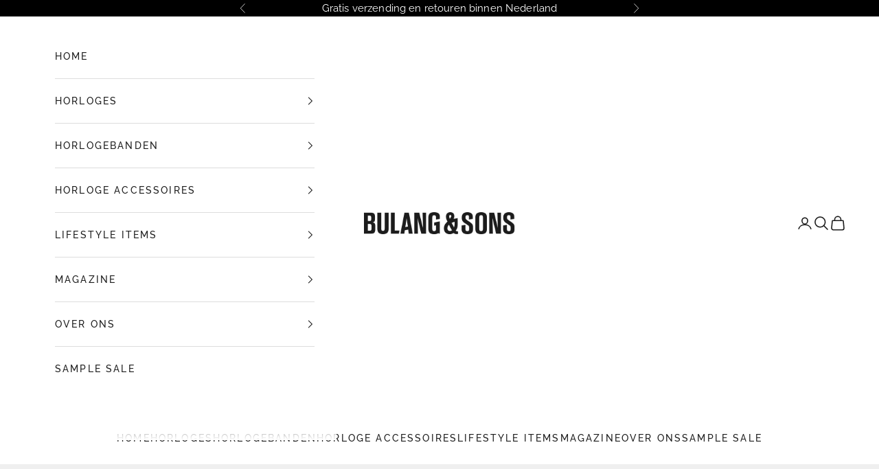

--- FILE ---
content_type: text/html; charset=utf-8
request_url: https://bulangandsons.nl/products/cartier-santos-desk-alarm-clock-w1191
body_size: 61360
content:
<!doctype html>

<html class="no-js" lang="nl" dir="ltr">
  <head>
    <meta charset="utf-8">
    <meta name="viewport" content="width=device-width, initial-scale=1.0, height=device-height, minimum-scale=1.0, maximum-scale=5.0">
<div id="mc_embed_shell">
      <link href="//cdn-images.mailchimp.com/embedcode/classic-061523.css" rel="stylesheet" type="text/css">
  <style type="text/css">
        #mc_embed_signup{background:#efefef; false;clear:left; font:14px Helvetica,Arial,sans-serif; width: 1200px; max-width:100%; border-width:thin;}
</style>
</div>
    
<!-- Google Tag Manager Bulang and Sons Com - naderhand verwijderen-->
<script async crossorigin fetchpriority="high" src="/cdn/shopifycloud/importmap-polyfill/es-modules-shim.2.4.0.js"></script>
<script>(function(w,d,s,l,i){w[l]=w[l]||[];w[l].push({'gtm.start':
new Date().getTime(),event:'gtm.js'});var f=d.getElementsByTagName(s)[0],
j=d.createElement(s),dl=l!='dataLayer'?'&l='+l:'';j.async=true;j.src=
'https://www.googletagmanager.com/gtm.js?id='+i+dl;f.parentNode.insertBefore(j,f);
})(window,document,'script','dataLayer','GTM-PLG4HCH');</script>
<!-- End Google Tag Manager -->
    
<!-- Google tag (gtag.js)  GA4-Totaal-->
<script async src="https://www.googletagmanager.com/gtag/js?id=G-6ZDCL9JW2Z"></script>
<script>
  window.dataLayer = window.dataLayer || [];
  function gtag(){dataLayer.push(arguments);}
  gtag('js', new Date());

  gtag('config', 'G-6ZDCL9JW2Z');
</script>
    
     <!-- Global site tag (gtag.js) - Google Analytics EU-->
<script async src="https://www.googletagmanager.com/gtag/js?id=UA-43882748-3"></script>
<script>
  window.dataLayer = window.dataLayer || [];
  function gtag(){dataLayer.push(arguments);}
  gtag('js', new Date());

  gtag('config', 'UA-43882748-3');
</script>

    <title>Cartier Santos Desk Alarm Clock</title><meta name="description" content="A Santos for your desk…This is a great looking Santos desk clock with alarm function. The clock is in the form of a steel and gold Cartier Santos wristwatch , with brushed case and yellow gold coloured bezel. The clock features a white dial with black Roman numerals and black hands with a subtle white alarm hand. There"><link rel="canonical" href="https://bulangandsons.nl/products/cartier-santos-desk-alarm-clock-w1191"><link rel="shortcut icon" href="//bulangandsons.nl/cdn/shop/files/Logo-Square.jpg?v=1719574975&width=96">
      <link rel="apple-touch-icon" href="//bulangandsons.nl/cdn/shop/files/Logo-Square.jpg?v=1719574975&width=180"><link rel="preconnect" href="https://fonts.shopifycdn.com" crossorigin>
    <link rel="dns-prefetch" href="https://productreviews.shopifycdn.com"><link rel="preload" href="//bulangandsons.nl/cdn/fonts/playfair_display/playfairdisplay_n4.9980f3e16959dc89137cc1369bfc3ae98af1deb9.woff2" as="font" type="font/woff2" crossorigin><link rel="preload" href="//bulangandsons.nl/cdn/fonts/raleway/raleway_n4.2c76ddd103ff0f30b1230f13e160330ff8b2c68a.woff2" as="font" type="font/woff2" crossorigin><link rel="preload" href="//bulangandsons.nl/cdn/fonts/raleway/raleway_n5.0f898fcb9d16ae9a622ce7e706bb26c4a01b5028.woff2" as="font" type="font/woff2" crossorigin><link rel="preload" href="//bulangandsons.nl/cdn/fonts/raleway/raleway_n7.740cf9e1e4566800071db82eeca3cca45f43ba63.woff2" as="font" type="font/woff2" crossorigin><meta property="og:type" content="product">
  <meta property="og:title" content="Cartier Santos Desk Alarm Clock">
  <meta property="product:price:amount" content="700,00">
  <meta property="product:price:currency" content="EUR"><meta property="og:image" content="http://bulangandsons.nl/cdn/shop/files/W-1191CartierParisSantosTwoToneDeskClockRef7508__013_1x1_dff6d78e-4559-4e4e-a941-f136f36dae10.jpg?v=1701801326&width=2048">
  <meta property="og:image:secure_url" content="https://bulangandsons.nl/cdn/shop/files/W-1191CartierParisSantosTwoToneDeskClockRef7508__013_1x1_dff6d78e-4559-4e4e-a941-f136f36dae10.jpg?v=1701801326&width=2048">
  <meta property="og:image:width" content="1800">
  <meta property="og:image:height" content="1800"><meta property="og:description" content="A Santos for your desk…This is a great looking Santos desk clock with alarm function. The clock is in the form of a steel and gold Cartier Santos wristwatch , with brushed case and yellow gold coloured bezel. The clock features a white dial with black Roman numerals and black hands with a subtle white alarm hand. There"><meta property="og:url" content="https://bulangandsons.nl/products/cartier-santos-desk-alarm-clock-w1191">
<meta property="og:site_name" content="Bulang and Sons NL"><meta name="twitter:card" content="summary"><meta name="twitter:title" content="Cartier Santos Desk Alarm Clock">
  <meta name="twitter:description" content="A Santos for your desk…This is a great looking Santos desk clock with alarm function. The clock is in the form of a steel and gold Cartier Santos wristwatch , with brushed case and yellow gold coloured bezel. The clock features a white dial with black Roman numerals and black hands with a subtle white alarm hand. There is a crown on the reverse of the clock to set the alarm hand that is set with a blue cabochon and the clock has plastic finishing strips to replicate a leather strap. The watch has a retractable stand to allow it to be placed on a desk or nightstand. The clock has a quartz movement and measures approximately 72x88mm.Specifications:- Cartier Alarm Desk Clock- 7 x 9 cm case size- Bi-colour ‘Santos’ case- White dial with painted Roman numerals- Blue cabochon alarm"><meta name="twitter:image" content="https://bulangandsons.nl/cdn/shop/files/W-1191CartierParisSantosTwoToneDeskClockRef7508__013_1x1_dff6d78e-4559-4e4e-a941-f136f36dae10.jpg?crop=center&height=1200&v=1701801326&width=1200">
  <meta name="twitter:image:alt" content="">
  <script type="application/ld+json">
  {
    "@context": "https://schema.org",
    "@type": "Product",
    "productID": 8988355952961,
    "offers": [{
          "@type": "Offer",
          "name": "Cartier Santos Desk Alarm Clock",
          "availability":"https://schema.org/OutOfStock",
          "price": 700.0,
          "priceCurrency": "EUR",
          "priceValidUntil": "2025-12-10","sku": "W-1191","hasMerchantReturnPolicy": {
              "merchantReturnLink": "https:\/\/bulangandsons.nl\/policies\/refund-policy"
            },"url": "https://bulangandsons.nl/products/cartier-santos-desk-alarm-clock-w1191?variant=47412818018625"
        }
],"brand": {
      "@type": "Brand",
      "name": "Cartier"
    },
    "name": "Cartier Santos Desk Alarm Clock",
    "description": "A Santos for your desk…This is a great looking Santos desk clock with alarm function. The clock is in the form of a steel and gold Cartier Santos wristwatch , with brushed case and yellow gold coloured bezel. The clock features a white dial with black Roman numerals and black hands with a subtle white alarm hand. There is a crown on the reverse of the clock to set the alarm hand that is set with a blue cabochon and the clock has plastic finishing strips to replicate a leather strap. The watch has a retractable stand to allow it to be placed on a desk or nightstand. The clock has a quartz movement and measures approximately 72x88mm.Specifications:- Cartier Alarm Desk Clock- 7 x 9 cm case size- Bi-colour ‘Santos’ case- White dial with painted Roman numerals- Blue cabochon alarm crown on rear- Alarm function- Quartz movement",
    "category": "Archive Collectors Items",
    "url": "https://bulangandsons.nl/products/cartier-santos-desk-alarm-clock-w1191",
    "sku": "W-1191","weight": {
      "@type": "QuantitativeValue",
      "unitCode": "kg",
      "value": 1.0
      },"image": {
      "@type": "ImageObject",
      "url": "https://bulangandsons.nl/cdn/shop/files/W-1191CartierParisSantosTwoToneDeskClockRef7508__013_1x1_dff6d78e-4559-4e4e-a941-f136f36dae10.jpg?v=1701801326&width=1024",
      "image": "https://bulangandsons.nl/cdn/shop/files/W-1191CartierParisSantosTwoToneDeskClockRef7508__013_1x1_dff6d78e-4559-4e4e-a941-f136f36dae10.jpg?v=1701801326&width=1024",
      "name": "",
      "width": "1024",
      "height": "1024"
    }
  }
  </script>



  <script type="application/ld+json">
  {
    "@context": "https://schema.org",
    "@type": "BreadcrumbList",
  "itemListElement": [{
      "@type": "ListItem",
      "position": 1,
      "name": "Start",
      "item": "https://bulangandsons.nl"
    },{
          "@type": "ListItem",
          "position": 2,
          "name": "Cartier Santos Desk Alarm Clock",
          "item": "https://bulangandsons.nl/products/cartier-santos-desk-alarm-clock-w1191"
        }]
  }
  </script>

<style>/* Typography (heading) */
  @font-face {
  font-family: "Playfair Display";
  font-weight: 400;
  font-style: normal;
  font-display: fallback;
  src: url("//bulangandsons.nl/cdn/fonts/playfair_display/playfairdisplay_n4.9980f3e16959dc89137cc1369bfc3ae98af1deb9.woff2") format("woff2"),
       url("//bulangandsons.nl/cdn/fonts/playfair_display/playfairdisplay_n4.c562b7c8e5637886a811d2a017f9e023166064ee.woff") format("woff");
}

@font-face {
  font-family: "Playfair Display";
  font-weight: 400;
  font-style: italic;
  font-display: fallback;
  src: url("//bulangandsons.nl/cdn/fonts/playfair_display/playfairdisplay_i4.804ea8da9192aaed0368534aa085b3c1f3411619.woff2") format("woff2"),
       url("//bulangandsons.nl/cdn/fonts/playfair_display/playfairdisplay_i4.5538cb7a825d13d8a2333cd8a94065a93a95c710.woff") format("woff");
}

/* Typography (body) */
  @font-face {
  font-family: Raleway;
  font-weight: 400;
  font-style: normal;
  font-display: fallback;
  src: url("//bulangandsons.nl/cdn/fonts/raleway/raleway_n4.2c76ddd103ff0f30b1230f13e160330ff8b2c68a.woff2") format("woff2"),
       url("//bulangandsons.nl/cdn/fonts/raleway/raleway_n4.c057757dddc39994ad5d9c9f58e7c2c2a72359a9.woff") format("woff");
}

@font-face {
  font-family: Raleway;
  font-weight: 400;
  font-style: italic;
  font-display: fallback;
  src: url("//bulangandsons.nl/cdn/fonts/raleway/raleway_i4.aaa73a72f55a5e60da3e9a082717e1ed8f22f0a2.woff2") format("woff2"),
       url("//bulangandsons.nl/cdn/fonts/raleway/raleway_i4.650670cc243082f8988ecc5576b6d613cfd5a8ee.woff") format("woff");
}

@font-face {
  font-family: Raleway;
  font-weight: 700;
  font-style: normal;
  font-display: fallback;
  src: url("//bulangandsons.nl/cdn/fonts/raleway/raleway_n7.740cf9e1e4566800071db82eeca3cca45f43ba63.woff2") format("woff2"),
       url("//bulangandsons.nl/cdn/fonts/raleway/raleway_n7.84943791ecde186400af8db54cf3b5b5e5049a8f.woff") format("woff");
}

@font-face {
  font-family: Raleway;
  font-weight: 700;
  font-style: italic;
  font-display: fallback;
  src: url("//bulangandsons.nl/cdn/fonts/raleway/raleway_i7.6d68e3c55f3382a6b4f1173686f538d89ce56dbc.woff2") format("woff2"),
       url("//bulangandsons.nl/cdn/fonts/raleway/raleway_i7.ed82a5a5951418ec5b6b0a5010cb65216574b2bd.woff") format("woff");
}

/* Typography (menu) */
  @font-face {
  font-family: Raleway;
  font-weight: 500;
  font-style: normal;
  font-display: fallback;
  src: url("//bulangandsons.nl/cdn/fonts/raleway/raleway_n5.0f898fcb9d16ae9a622ce7e706bb26c4a01b5028.woff2") format("woff2"),
       url("//bulangandsons.nl/cdn/fonts/raleway/raleway_n5.c754eb57a4de1b66b11f20a04a7e3f1462e000f4.woff") format("woff");
}

@font-face {
  font-family: Raleway;
  font-weight: 500;
  font-style: italic;
  font-display: fallback;
  src: url("//bulangandsons.nl/cdn/fonts/raleway/raleway_i5.7c1179a63f760a1745604b586a712edb951beff6.woff2") format("woff2"),
       url("//bulangandsons.nl/cdn/fonts/raleway/raleway_i5.0c656ad447ea049e85281d48394058c7bfca3cd7.woff") format("woff");
}

@font-face {
  font-family: Raleway;
  font-weight: 700;
  font-style: normal;
  font-display: fallback;
  src: url("//bulangandsons.nl/cdn/fonts/raleway/raleway_n7.740cf9e1e4566800071db82eeca3cca45f43ba63.woff2") format("woff2"),
       url("//bulangandsons.nl/cdn/fonts/raleway/raleway_n7.84943791ecde186400af8db54cf3b5b5e5049a8f.woff") format("woff");
}

@font-face {
  font-family: Raleway;
  font-weight: 700;
  font-style: italic;
  font-display: fallback;
  src: url("//bulangandsons.nl/cdn/fonts/raleway/raleway_i7.6d68e3c55f3382a6b4f1173686f538d89ce56dbc.woff2") format("woff2"),
       url("//bulangandsons.nl/cdn/fonts/raleway/raleway_i7.ed82a5a5951418ec5b6b0a5010cb65216574b2bd.woff") format("woff");
}

/* Typography (buttons) */
  @font-face {
  font-family: Raleway;
  font-weight: 700;
  font-style: normal;
  font-display: fallback;
  src: url("//bulangandsons.nl/cdn/fonts/raleway/raleway_n7.740cf9e1e4566800071db82eeca3cca45f43ba63.woff2") format("woff2"),
       url("//bulangandsons.nl/cdn/fonts/raleway/raleway_n7.84943791ecde186400af8db54cf3b5b5e5049a8f.woff") format("woff");
}

@font-face {
  font-family: Raleway;
  font-weight: 700;
  font-style: italic;
  font-display: fallback;
  src: url("//bulangandsons.nl/cdn/fonts/raleway/raleway_i7.6d68e3c55f3382a6b4f1173686f538d89ce56dbc.woff2") format("woff2"),
       url("//bulangandsons.nl/cdn/fonts/raleway/raleway_i7.ed82a5a5951418ec5b6b0a5010cb65216574b2bd.woff") format("woff");
}

@font-face {
  font-family: Raleway;
  font-weight: 900;
  font-style: normal;
  font-display: fallback;
  src: url("//bulangandsons.nl/cdn/fonts/raleway/raleway_n9.259346ec38ffc48d01e8e17ed4cc049b1f170535.woff2") format("woff2"),
       url("//bulangandsons.nl/cdn/fonts/raleway/raleway_n9.99d512687b4137f65e71bdf1ce52a546b399ea1a.woff") format("woff");
}

@font-face {
  font-family: Raleway;
  font-weight: 900;
  font-style: italic;
  font-display: fallback;
  src: url("//bulangandsons.nl/cdn/fonts/raleway/raleway_i9.78e3fc385fa8e4cbdeb4270bb9732c7bebef95ab.woff2") format("woff2"),
       url("//bulangandsons.nl/cdn/fonts/raleway/raleway_i9.2e82488dbbc2b805837d082d6ac2fe85b4e2afd1.woff") format("woff");
}

:root {
    /* Container */
    --container-max-width: 100%;
    --container-xxs-max-width: 27.5rem; /* 440px */
    --container-xs-max-width: 42.5rem; /* 680px */
    --container-sm-max-width: 61.25rem; /* 980px */
    --container-md-max-width: 71.875rem; /* 1150px */
    --container-lg-max-width: 78.75rem; /* 1260px */
    --container-xl-max-width: 85rem; /* 1360px */
    --container-gutter: 1.25rem;

    --section-with-border-vertical-spacing: 2.5rem;
    --section-with-border-vertical-spacing-tight:2.5rem;
    --section-without-border-vertical-spacing:3.75rem;
    --section-without-border-vertical-spacing-tight:3.75rem;

    --section-stack-gap:3rem;
    --section-stack-gap-tight: 2.25rem;

    /* Form settings */
    --form-gap: 1.25rem; /* Gap between fieldset and submit button */
    --fieldset-gap: 1rem; /* Gap between each form input within a fieldset */
    --form-control-gap: 0.625rem; /* Gap between input and label (ignored for floating label) */
    --checkbox-control-gap: 0.75rem; /* Horizontal gap between checkbox and its associated label */
    --input-padding-block: 0.65rem; /* Vertical padding for input, textarea and native select */
    --input-padding-inline: 0.8rem; /* Horizontal padding for input, textarea and native select */
    --checkbox-size: 0.875rem; /* Size (width and height) for checkbox */

    /* Other sizes */
    --sticky-area-height: calc(var(--announcement-bar-is-sticky, 0) * var(--announcement-bar-height, 0px) + var(--header-is-sticky, 0) * var(--header-height, 0px));

    /* RTL support */
    --transform-logical-flip: 1;
    --transform-origin-start: left;
    --transform-origin-end: right;

    /**
     * ---------------------------------------------------------------------
     * TYPOGRAPHY
     * ---------------------------------------------------------------------
     */

    /* Font properties */
    --heading-font-family: "Playfair Display", serif;
    --heading-font-weight: 400;
    --heading-font-style: normal;
    --heading-text-transform: normal;
    --heading-letter-spacing: 0.03em;

    --text-font-family: Raleway, sans-serif;
    --text-font-weight: 400;
    --text-font-style: normal;
    --text-letter-spacing: 0.01em;

    --nav-font-family: Raleway, sans-serif;
    --nav-font-weight: 500;
    --nav-font-style: normal;
    --nav-text-transform: uppercase;
    --nav-letter-spacing: 0.15em;

    --button-font-family: Raleway, sans-serif;
    --button-font-weight: 700;
    --button-font-style: normal;
    --button-text-transform: uppercase;
    --button-letter-spacing: 0.18em;

    /* Font sizes */--text-heading-size-factor: 1.2;
    --text-h1: max(0.6875rem, clamp(1.375rem, 1.146341463414634rem + 0.975609756097561vw, 2rem) * var(--text-heading-size-factor));
    --text-h2: max(0.6875rem, clamp(1.25rem, 1.0670731707317074rem + 0.7804878048780488vw, 1.75rem) * var(--text-heading-size-factor));
    --text-h3: max(0.6875rem, clamp(1.125rem, 1.0335365853658536rem + 0.3902439024390244vw, 1.375rem) * var(--text-heading-size-factor));
    --text-h4: max(0.6875rem, clamp(1rem, 0.9542682926829268rem + 0.1951219512195122vw, 1.125rem) * var(--text-heading-size-factor));
    --text-h5: calc(0.875rem * var(--text-heading-size-factor));
    --text-h6: calc(0.75rem * var(--text-heading-size-factor));
    
    --text-nav-size-factor: 1.2;
    --text-nav-h1: max(0.6875rem, clamp(1.375rem, 1.146341463414634rem + 0.975609756097561vw, 2rem) * var(--text-nav-size-factor));
    --text-nav-h2: max(0.6875rem, clamp(1.25rem, 1.0670731707317074rem + 0.7804878048780488vw, 1.75rem) * var(--text-nav-size-factor));
    --text-nav-h3: max(0.6875rem, clamp(1.125rem, 1.0335365853658536rem + 0.3902439024390244vw, 1.375rem) * var(--text-nav-size-factor));
    --text-nav-h4: max(0.6875rem, clamp(1rem, 0.9542682926829268rem + 0.1951219512195122vw, 1.125rem) * var(--text-nav-size-factor));
    --text-nav-h5: calc(0.875rem * var(--text-nav-size-factor));
    --text-nav-h6: calc(0.75rem * var(--text-nav-size-factor));

    --text-xs: 0.75rem;
    --text-sm: 0.8125rem;
    --text-base: 0.875rem;
    --text-lg: 1.0rem;
    --text-xl: 1.125rem;

    /**
     * ---------------------------------------------------------------------
     * COLORS
     * ---------------------------------------------------------------------
     */

    /* Color settings */--accent: 28 28 28;
    --text-primary: 28 27 27;
    --background-primary: 239 239 239;
    --background-secondary: 255 255 255;
    --border-color: 207 207 207;
    --page-overlay: 0 0 0 / 0.4;

    /* Button colors */
    --button-background-primary: 28 28 28;
    --button-text-primary: 255 255 255;

    /* Status colors */
    --success-background: 212 227 203;
    --success-text: 48 122 7;
    --warning-background: 253 241 224;
    --warning-text: 237 138 0;
    --error-background: 243 204 204;
    --error-text: 203 43 43;

    /* Product colors */
    --on-sale-text: 179 96 54;
    --on-sale-badge-background: 179 96 54;
    --on-sale-badge-text: 255 255 255;
    --sold-out-badge-background: 239 239 239;
    --sold-out-badge-text: 0 0 0 / 0.65;
    --custom-badge-background: 255 255 255;
    --custom-badge-text: 0 0 0 / 0.65;
    --star-color: 28 28 28;

    /* Header colors */--header-background: 255 255 255;
    --header-text: 28 28 28;
    --header-border-color: 221 221 221;

    /* Footer colors */--footer-background: 255 255 255;
    --footer-text: 28 28 28;
    --footer-border-color: 221 221 221;

    /* Modal colors */--modal-background: 255 255 255;
    --modal-text: 28 28 28;
    --modal-border-color: 221 221 221;

    /* Drawer colors (reuse the same as modal) */
    --drawer-background: 255 255 255;
    --drawer-text: 28 28 28;
    --drawer-border-color: 221 221 221;

    /* Popover background (uses the primary background) */
    --popover-background: 255 255 255;
    --popover-text: 28 27 27;
    --popover-border-color: 207 207 207;

    /* Rounded variables (used for border radius) */
    --rounded-full: 9999px;
    --button-border-radius: 0.0rem;
    --input-border-radius: 0.0rem;

    /* Box shadow */
    --shadow-sm: 0 2px 8px rgb(0 0 0 / 0.05);
    --shadow: 0 5px 15px rgb(0 0 0 / 0.05);
    --shadow-md: 0 5px 30px rgb(0 0 0 / 0.05);
    --shadow-block: px px px rgb(var(--text-primary) / 0.0);

    /**
     * ---------------------------------------------------------------------
     * OTHER
     * ---------------------------------------------------------------------
     */

    --checkmark-svg-url: url(//bulangandsons.nl/cdn/shop/t/10/assets/checkmark.svg?v=77552481021870063511715856528);
    --cursor-zoom-in-svg-url: url(//bulangandsons.nl/cdn/shop/t/10/assets/cursor-zoom-in.svg?v=165101412073811708311715856528);
  }

  [dir="rtl"]:root {
    /* RTL support */
    --transform-logical-flip: -1;
    --transform-origin-start: right;
    --transform-origin-end: left;
  }

  @media screen and (min-width: 700px) {
    :root {
      /* Typography (font size) */
      --text-xs: 0.75rem;
      --text-sm: 0.8125rem;
      --text-base: 0.875rem;
      --text-lg: 1.0rem;
      --text-xl: 1.25rem;

      /* Spacing settings */
      --container-gutter: 2rem;
    }
  }

  @media screen and (min-width: 1000px) {
    :root {
      /* Spacing settings */
      --container-gutter: 3rem;

      --section-with-border-vertical-spacing: 4rem;
      --section-with-border-vertical-spacing-tight: 4rem;
      --section-without-border-vertical-spacing: 6rem;
      --section-without-border-vertical-spacing-tight: 6rem;

      --section-stack-gap:3rem;
      --section-stack-gap-tight:3rem;
    }
  }
</style><script>
  document.documentElement.classList.replace('no-js', 'js');

  // This allows to expose several variables to the global scope, to be used in scripts
  window.themeVariables = {
    settings: {
      showPageTransition: false,
      pageType: "product",
      moneyFormat: "€{{amount_with_comma_separator}}",
      moneyWithCurrencyFormat: "€{{amount_with_comma_separator}} EUR",
      currencyCodeEnabled: false,
      cartType: "page"
    },

    strings: {
      addToCartButton: "Toevoegen aan winkelwagen",
      soldOutButton: "Uitverkocht",
      preOrderButton: "Vooruitbestellen",
      unavailableButton: "Niet beschikbaar",
      addedToCart: "Toegevoegd aan je winkelwagen!",
      closeGallery: "Galerie sluiten",
      zoomGallery: "In-\/uitzoomen",
      errorGallery: "Afbeelding kan niet worden geladen",
      soldOutBadge: "Uitverkocht",
      discountBadge: "Bespaar @@",
      sku: "SKU:",
      shippingEstimatorNoResults: "Sorry, we verzenden niet naar je adres.",
      shippingEstimatorOneResult: "Er is één verzendtarief voor je adres:",
      shippingEstimatorMultipleResults: "Er zijn meerdere verzendtarieven voor je adres:",
      shippingEstimatorError: "Er zijn een of meer fouten opgetreden bij het ophalen van de verzendtarieven:",
      next: "Volgende",
      previous: "Vorige"
    },

    mediaQueries: {
      'sm': 'screen and (min-width: 700px)',
      'md': 'screen and (min-width: 1000px)',
      'lg': 'screen and (min-width: 1150px)',
      'xl': 'screen and (min-width: 1400px)',
      '2xl': 'screen and (min-width: 1600px)',
      'sm-max': 'screen and (max-width: 699px)',
      'md-max': 'screen and (max-width: 999px)',
      'lg-max': 'screen and (max-width: 1149px)',
      'xl-max': 'screen and (max-width: 1399px)',
      '2xl-max': 'screen and (max-width: 1599px)',
      'motion-safe': '(prefers-reduced-motion: no-preference)',
      'motion-reduce': '(prefers-reduced-motion: reduce)',
      'supports-hover': 'screen and (pointer: fine)',
      'supports-touch': 'screen and (hover: none)'
    }
  };</script><script async src="//bulangandsons.nl/cdn/shop/t/10/assets/es-module-shims.min.js?v=159057027972611436811715856528"></script>

    <script type="importmap">{
        "imports": {
          "vendor": "//bulangandsons.nl/cdn/shop/t/10/assets/vendor.min.js?v=47076452047713238631715856528",
          "theme": "//bulangandsons.nl/cdn/shop/t/10/assets/theme.js?v=89963661938119220071715856528",
          "photoswipe": "//bulangandsons.nl/cdn/shop/t/10/assets/photoswipe.min.js?v=96595610301167188461715856528"
        }
      }
    </script>

    <script type="module" src="//bulangandsons.nl/cdn/shop/t/10/assets/vendor.min.js?v=47076452047713238631715856528"></script>
    <script type="module" src="//bulangandsons.nl/cdn/shop/t/10/assets/theme.js?v=89963661938119220071715856528"></script>

    <script>window.performance && window.performance.mark && window.performance.mark('shopify.content_for_header.start');</script><meta name="google-site-verification" content="Y_4sz0M-rg0sj9K-JzxTHiSpKEJLFx9ahw_a1HQ9Y_E">
<meta id="shopify-digital-wallet" name="shopify-digital-wallet" content="/73700278593/digital_wallets/dialog">
<meta name="shopify-checkout-api-token" content="8e0ba520ffe31bd8db9c247a1d146747">
<meta id="in-context-paypal-metadata" data-shop-id="73700278593" data-venmo-supported="false" data-environment="production" data-locale="nl_NL" data-paypal-v4="true" data-currency="EUR">
<link rel="alternate" type="application/json+oembed" href="https://bulangandsons.nl/products/cartier-santos-desk-alarm-clock-w1191.oembed">
<script async="async" src="/checkouts/internal/preloads.js?locale=nl-NL"></script>
<script id="apple-pay-shop-capabilities" type="application/json">{"shopId":73700278593,"countryCode":"NL","currencyCode":"EUR","merchantCapabilities":["supports3DS"],"merchantId":"gid:\/\/shopify\/Shop\/73700278593","merchantName":"Bulang and Sons NL","requiredBillingContactFields":["postalAddress","email"],"requiredShippingContactFields":["postalAddress","email"],"shippingType":"shipping","supportedNetworks":["visa","masterCard"],"total":{"type":"pending","label":"Bulang and Sons NL","amount":"1.00"},"shopifyPaymentsEnabled":true,"supportsSubscriptions":true}</script>
<script id="shopify-features" type="application/json">{"accessToken":"8e0ba520ffe31bd8db9c247a1d146747","betas":["rich-media-storefront-analytics"],"domain":"bulangandsons.nl","predictiveSearch":true,"shopId":73700278593,"locale":"nl"}</script>
<script>var Shopify = Shopify || {};
Shopify.shop = "bulang-sons-nl.myshopify.com";
Shopify.locale = "nl";
Shopify.currency = {"active":"EUR","rate":"1.0"};
Shopify.country = "NL";
Shopify.theme = {"name":"Copy of Import-1Dec2023-Prestige733 - Power Tools","id":168343437633,"schema_name":"Prestige","schema_version":"7.3.3","theme_store_id":null,"role":"main"};
Shopify.theme.handle = "null";
Shopify.theme.style = {"id":null,"handle":null};
Shopify.cdnHost = "bulangandsons.nl/cdn";
Shopify.routes = Shopify.routes || {};
Shopify.routes.root = "/";</script>
<script type="module">!function(o){(o.Shopify=o.Shopify||{}).modules=!0}(window);</script>
<script>!function(o){function n(){var o=[];function n(){o.push(Array.prototype.slice.apply(arguments))}return n.q=o,n}var t=o.Shopify=o.Shopify||{};t.loadFeatures=n(),t.autoloadFeatures=n()}(window);</script>
<script id="shop-js-analytics" type="application/json">{"pageType":"product"}</script>
<script defer="defer" async type="module" src="//bulangandsons.nl/cdn/shopifycloud/shop-js/modules/v2/client.init-shop-cart-sync_TYIdXJhk.nl.esm.js"></script>
<script defer="defer" async type="module" src="//bulangandsons.nl/cdn/shopifycloud/shop-js/modules/v2/chunk.common_B02BEaEK.esm.js"></script>
<script type="module">
  await import("//bulangandsons.nl/cdn/shopifycloud/shop-js/modules/v2/client.init-shop-cart-sync_TYIdXJhk.nl.esm.js");
await import("//bulangandsons.nl/cdn/shopifycloud/shop-js/modules/v2/chunk.common_B02BEaEK.esm.js");

  window.Shopify.SignInWithShop?.initShopCartSync?.({"fedCMEnabled":true,"windoidEnabled":true});

</script>
<script>(function() {
  var isLoaded = false;
  function asyncLoad() {
    if (isLoaded) return;
    isLoaded = true;
    var urls = ["https:\/\/tabs.stationmade.com\/registered-scripts\/tabs-by-station.js?shop=bulang-sons-nl.myshopify.com","https:\/\/zooomyapps.com\/backinstock\/ZooomyOrders.js?shop=bulang-sons-nl.myshopify.com","https:\/\/chimpstatic.com\/mcjs-connected\/js\/users\/a4805ebc1875031056fc0fd05\/1aac8b1f42e50dff8119a390b.js?shop=bulang-sons-nl.myshopify.com","\/\/app.backinstock.org\/widget\/86378_1746008384.js?category=bis\u0026v=6\u0026shop=bulang-sons-nl.myshopify.com"];
    for (var i = 0; i < urls.length; i++) {
      var s = document.createElement('script');
      s.type = 'text/javascript';
      s.async = true;
      s.src = urls[i];
      var x = document.getElementsByTagName('script')[0];
      x.parentNode.insertBefore(s, x);
    }
  };
  if(window.attachEvent) {
    window.attachEvent('onload', asyncLoad);
  } else {
    window.addEventListener('load', asyncLoad, false);
  }
})();</script>
<script id="__st">var __st={"a":73700278593,"offset":3600,"reqid":"32f1e940-59bc-4036-9f22-48f108d8d5d1-1764534612","pageurl":"bulangandsons.nl\/products\/cartier-santos-desk-alarm-clock-w1191","u":"e4debfb1c8be","p":"product","rtyp":"product","rid":8988355952961};</script>
<script>window.ShopifyPaypalV4VisibilityTracking = true;</script>
<script id="captcha-bootstrap">!function(){'use strict';const t='contact',e='account',n='new_comment',o=[[t,t],['blogs',n],['comments',n],[t,'customer']],c=[[e,'customer_login'],[e,'guest_login'],[e,'recover_customer_password'],[e,'create_customer']],r=t=>t.map((([t,e])=>`form[action*='/${t}']:not([data-nocaptcha='true']) input[name='form_type'][value='${e}']`)).join(','),a=t=>()=>t?[...document.querySelectorAll(t)].map((t=>t.form)):[];function s(){const t=[...o],e=r(t);return a(e)}const i='password',u='form_key',d=['recaptcha-v3-token','g-recaptcha-response','h-captcha-response',i],f=()=>{try{return window.sessionStorage}catch{return}},m='__shopify_v',_=t=>t.elements[u];function p(t,e,n=!1){try{const o=window.sessionStorage,c=JSON.parse(o.getItem(e)),{data:r}=function(t){const{data:e,action:n}=t;return t[m]||n?{data:e,action:n}:{data:t,action:n}}(c);for(const[e,n]of Object.entries(r))t.elements[e]&&(t.elements[e].value=n);n&&o.removeItem(e)}catch(o){console.error('form repopulation failed',{error:o})}}const l='form_type',E='cptcha';function T(t){t.dataset[E]=!0}const w=window,h=w.document,L='Shopify',v='ce_forms',y='captcha';let A=!1;((t,e)=>{const n=(g='f06e6c50-85a8-45c8-87d0-21a2b65856fe',I='https://cdn.shopify.com/shopifycloud/storefront-forms-hcaptcha/ce_storefront_forms_captcha_hcaptcha.v1.5.2.iife.js',D={infoText:'Beschermd door hCaptcha',privacyText:'Privacy',termsText:'Voorwaarden'},(t,e,n)=>{const o=w[L][v],c=o.bindForm;if(c)return c(t,g,e,D).then(n);var r;o.q.push([[t,g,e,D],n]),r=I,A||(h.body.append(Object.assign(h.createElement('script'),{id:'captcha-provider',async:!0,src:r})),A=!0)});var g,I,D;w[L]=w[L]||{},w[L][v]=w[L][v]||{},w[L][v].q=[],w[L][y]=w[L][y]||{},w[L][y].protect=function(t,e){n(t,void 0,e),T(t)},Object.freeze(w[L][y]),function(t,e,n,w,h,L){const[v,y,A,g]=function(t,e,n){const i=e?o:[],u=t?c:[],d=[...i,...u],f=r(d),m=r(i),_=r(d.filter((([t,e])=>n.includes(e))));return[a(f),a(m),a(_),s()]}(w,h,L),I=t=>{const e=t.target;return e instanceof HTMLFormElement?e:e&&e.form},D=t=>v().includes(t);t.addEventListener('submit',(t=>{const e=I(t);if(!e)return;const n=D(e)&&!e.dataset.hcaptchaBound&&!e.dataset.recaptchaBound,o=_(e),c=g().includes(e)&&(!o||!o.value);(n||c)&&t.preventDefault(),c&&!n&&(function(t){try{if(!f())return;!function(t){const e=f();if(!e)return;const n=_(t);if(!n)return;const o=n.value;o&&e.removeItem(o)}(t);const e=Array.from(Array(32),(()=>Math.random().toString(36)[2])).join('');!function(t,e){_(t)||t.append(Object.assign(document.createElement('input'),{type:'hidden',name:u})),t.elements[u].value=e}(t,e),function(t,e){const n=f();if(!n)return;const o=[...t.querySelectorAll(`input[type='${i}']`)].map((({name:t})=>t)),c=[...d,...o],r={};for(const[a,s]of new FormData(t).entries())c.includes(a)||(r[a]=s);n.setItem(e,JSON.stringify({[m]:1,action:t.action,data:r}))}(t,e)}catch(e){console.error('failed to persist form',e)}}(e),e.submit())}));const S=(t,e)=>{t&&!t.dataset[E]&&(n(t,e.some((e=>e===t))),T(t))};for(const o of['focusin','change'])t.addEventListener(o,(t=>{const e=I(t);D(e)&&S(e,y())}));const B=e.get('form_key'),M=e.get(l),P=B&&M;t.addEventListener('DOMContentLoaded',(()=>{const t=y();if(P)for(const e of t)e.elements[l].value===M&&p(e,B);[...new Set([...A(),...v().filter((t=>'true'===t.dataset.shopifyCaptcha))])].forEach((e=>S(e,t)))}))}(h,new URLSearchParams(w.location.search),n,t,e,['guest_login'])})(!0,!0)}();</script>
<script integrity="sha256-52AcMU7V7pcBOXWImdc/TAGTFKeNjmkeM1Pvks/DTgc=" data-source-attribution="shopify.loadfeatures" defer="defer" src="//bulangandsons.nl/cdn/shopifycloud/storefront/assets/storefront/load_feature-81c60534.js" crossorigin="anonymous"></script>
<script data-source-attribution="shopify.dynamic_checkout.dynamic.init">var Shopify=Shopify||{};Shopify.PaymentButton=Shopify.PaymentButton||{isStorefrontPortableWallets:!0,init:function(){window.Shopify.PaymentButton.init=function(){};var t=document.createElement("script");t.src="https://bulangandsons.nl/cdn/shopifycloud/portable-wallets/latest/portable-wallets.nl.js",t.type="module",document.head.appendChild(t)}};
</script>
<script data-source-attribution="shopify.dynamic_checkout.buyer_consent">
  function portableWalletsHideBuyerConsent(e){var t=document.getElementById("shopify-buyer-consent"),n=document.getElementById("shopify-subscription-policy-button");t&&n&&(t.classList.add("hidden"),t.setAttribute("aria-hidden","true"),n.removeEventListener("click",e))}function portableWalletsShowBuyerConsent(e){var t=document.getElementById("shopify-buyer-consent"),n=document.getElementById("shopify-subscription-policy-button");t&&n&&(t.classList.remove("hidden"),t.removeAttribute("aria-hidden"),n.addEventListener("click",e))}window.Shopify?.PaymentButton&&(window.Shopify.PaymentButton.hideBuyerConsent=portableWalletsHideBuyerConsent,window.Shopify.PaymentButton.showBuyerConsent=portableWalletsShowBuyerConsent);
</script>
<script data-source-attribution="shopify.dynamic_checkout.cart.bootstrap">document.addEventListener("DOMContentLoaded",(function(){function t(){return document.querySelector("shopify-accelerated-checkout-cart, shopify-accelerated-checkout")}if(t())Shopify.PaymentButton.init();else{new MutationObserver((function(e,n){t()&&(Shopify.PaymentButton.init(),n.disconnect())})).observe(document.body,{childList:!0,subtree:!0})}}));
</script>
<link id="shopify-accelerated-checkout-styles" rel="stylesheet" media="screen" href="https://bulangandsons.nl/cdn/shopifycloud/portable-wallets/latest/accelerated-checkout-backwards-compat.css" crossorigin="anonymous">
<style id="shopify-accelerated-checkout-cart">
        #shopify-buyer-consent {
  margin-top: 1em;
  display: inline-block;
  width: 100%;
}

#shopify-buyer-consent.hidden {
  display: none;
}

#shopify-subscription-policy-button {
  background: none;
  border: none;
  padding: 0;
  text-decoration: underline;
  font-size: inherit;
  cursor: pointer;
}

#shopify-subscription-policy-button::before {
  box-shadow: none;
}

      </style>

<script>window.performance && window.performance.mark && window.performance.mark('shopify.content_for_header.end');</script>
<link href="//bulangandsons.nl/cdn/shop/t/10/assets/theme.css?v=30818267286058423471715856528" rel="stylesheet" type="text/css" media="all" /><div id="shopify-section-filter-menu-settings" class="shopify-section"><style type="text/css">
/*  Filter Menu Color and Image Section CSS */</style>
<link href="//bulangandsons.nl/cdn/shop/t/10/assets/filter-menu.scss.css?v=19661755385112555291715856702" rel="stylesheet" type="text/css" media="all" />
<script src="//bulangandsons.nl/cdn/shop/t/10/assets/filter-menu.js?v=79298749081961657871715856528" type="text/javascript"></script>





</div>

<!-- BEGIN app block: shopify://apps/judge-me-reviews/blocks/judgeme_core/61ccd3b1-a9f2-4160-9fe9-4fec8413e5d8 --><!-- Start of Judge.me Core -->




<link rel="dns-prefetch" href="https://cdnwidget.judge.me">
<link rel="dns-prefetch" href="https://cdn.judge.me">
<link rel="dns-prefetch" href="https://cdn1.judge.me">
<link rel="dns-prefetch" href="https://api.judge.me">

<script data-cfasync='false' class='jdgm-settings-script'>window.jdgmSettings={"pagination":5,"disable_web_reviews":false,"badge_no_review_text":"Geen beoordelingen","badge_n_reviews_text":"{{ n }} beoordeling/beoordelingen","hide_badge_preview_if_no_reviews":true,"badge_hide_text":false,"enforce_center_preview_badge":false,"widget_title":"Klantbeoordelingen","widget_open_form_text":"Schrijf een beoordeling","widget_close_form_text":"Beoordeling annuleren","widget_refresh_page_text":"Pagina vernieuwen","widget_summary_text":"Gebaseerd op {{ number_of_reviews }} beoordeling/beoordelingen","widget_no_review_text":"Wees de eerste om een beoordeling te schrijven","widget_name_field_text":"Weergavenaam","widget_verified_name_field_text":"Geverifieerde naam (openbaar)","widget_name_placeholder_text":"Weergavenaam","widget_required_field_error_text":"Dit veld is verplicht.","widget_email_field_text":"E-mailadres","widget_verified_email_field_text":"Geverifieerde e-mail (privé, kan niet worden bewerkt)","widget_email_placeholder_text":"Je e-mailadres","widget_email_field_error_text":"Voer een geldig e-mailadres in.","widget_rating_field_text":"Beoordeling","widget_review_title_field_text":"Titel beoordeling","widget_review_title_placeholder_text":"Geef je beoordeling een titel","widget_review_body_field_text":"Beoordeling inhoud","widget_review_body_placeholder_text":"Begin hier met schrijven...","widget_pictures_field_text":"Foto/Video (optioneel)","widget_submit_review_text":"Beoordeling indienen","widget_submit_verified_review_text":"Geverifieerde beoordeling indienen","widget_submit_success_msg_with_auto_publish":"Dank je wel! Vernieuw de pagina over een paar momenten om je beoordeling te zien. Je kunt je beoordeling verwijderen of bewerken door in te loggen bij \u003ca href='https://judge.me/login' target='_blank' rel='nofollow noopener'\u003eJudge.me\u003c/a\u003e","widget_submit_success_msg_no_auto_publish":"Dank je wel! Je beoordeling wordt gepubliceerd zodra deze is goedgekeurd door de winkelbeheerder. Je kunt je beoordeling verwijderen of bewerken door in te loggen bij \u003ca href='https://judge.me/login' target='_blank' rel='nofollow noopener'\u003eJudge.me\u003c/a\u003e","widget_show_default_reviews_out_of_total_text":"{{ n_reviews_shown }} van de {{ n_reviews }} beoordelingen worden getoond.","widget_show_all_link_text":"Toon alles","widget_show_less_link_text":"Toon minder","widget_author_said_text":"{{ reviewer_name }} zei:","widget_days_text":"{{ n }} dagen geleden","widget_weeks_text":"{{ n }} week/weken geleden","widget_months_text":"{{ n }} maand/maanden geleden","widget_years_text":"{{ n }} jaar/jaren geleden","widget_yesterday_text":"Gisteren","widget_today_text":"Vandaag","widget_replied_text":"\u003e\u003e {{ shop_name }} antwoordde:","widget_read_more_text":"Lees meer","widget_reviewer_name_as_initial":"","widget_rating_filter_color":"","widget_rating_filter_see_all_text":"Bekijk alle beoordelingen","widget_sorting_most_recent_text":"Meest recent","widget_sorting_highest_rating_text":"Hoogste beoordeling","widget_sorting_lowest_rating_text":"Laagste beoordeling","widget_sorting_with_pictures_text":"Alleen foto's","widget_sorting_most_helpful_text":"Meest nuttig","widget_open_question_form_text":"Stel een vraag","widget_reviews_subtab_text":"Beoordelingen","widget_questions_subtab_text":"Vragen","widget_question_label_text":"Vraag","widget_answer_label_text":"Antwoord","widget_question_placeholder_text":"Schrijf hier je vraag","widget_submit_question_text":"Vraag indienen","widget_question_submit_success_text":"Bedankt voor je vraag! We zullen je op de hoogte stellen zodra deze is beantwoord.","verified_badge_text":"Geverifieerd","verified_badge_bg_color":"","verified_badge_text_color":"","verified_badge_placement":"left-of-reviewer-name","widget_review_max_height":"","widget_hide_border":false,"widget_social_share":false,"widget_thumb":false,"widget_review_location_show":false,"widget_location_format":"","all_reviews_include_out_of_store_products":true,"all_reviews_out_of_store_text":"(buiten de winkel)","all_reviews_pagination":100,"all_reviews_product_name_prefix_text":"over","enable_review_pictures":true,"enable_question_anwser":false,"widget_theme":"leex","review_date_format":"dd/mm/yyyy","default_sort_method":"most-recent","widget_product_reviews_subtab_text":"Productbeoordelingen","widget_shop_reviews_subtab_text":"Winkelbeoordelingen","widget_write_a_store_review_text":"Schrijf een winkelbeoordeling","widget_other_languages_heading":"Beoordelingen in andere talen","widget_translate_review_text":"Vertaal beoordeling naar {{ language }}","widget_translating_review_text":"Bezig met vertalen...","widget_show_original_translation_text":"Toon origineel ({{ language }})","widget_translate_review_failed_text":"Beoordeling kon niet worden vertaald.","widget_translate_review_retry_text":"Opnieuw proberen","widget_translate_review_try_again_later_text":"Probeer het later opnieuw","show_product_url_for_grouped_product":false,"widget_sorting_pictures_first_text":"Foto's eerst","show_pictures_on_all_rev_page_mobile":false,"show_pictures_on_all_rev_page_desktop":false,"floating_tab_hide_mobile_install_preference":false,"floating_tab_button_name":"★ Beoordelingen","floating_tab_title":"Laat klanten voor ons spreken","floating_tab_button_color":"","floating_tab_button_background_color":"","floating_tab_url":"","floating_tab_url_enabled":false,"floating_tab_tab_style":"text","all_reviews_text_badge_text":"Klanten beoordelen ons met {{ shop.metafields.judgeme.all_reviews_rating | round: 1 }}/5 op basis van {{ shop.metafields.judgeme.all_reviews_count }} beoordelingen.","all_reviews_text_badge_text_branded_style":"{{ shop.metafields.judgeme.all_reviews_rating | round: 1 }} van de 5 sterren op basis van {{ shop.metafields.judgeme.all_reviews_count }} beoordelingen","is_all_reviews_text_badge_a_link":false,"show_stars_for_all_reviews_text_badge":false,"all_reviews_text_badge_url":"","all_reviews_text_style":"branded","all_reviews_text_color_style":"judgeme_brand_color","all_reviews_text_color":"#108474","all_reviews_text_show_jm_brand":true,"featured_carousel_show_header":true,"featured_carousel_title":"Laat klanten voor ons spreken","featured_carousel_count_text":"uit {{ n }} beoordelingen","featured_carousel_add_link_to_all_reviews_page":true,"featured_carousel_url":"","featured_carousel_show_images":true,"featured_carousel_autoslide_interval":5,"featured_carousel_arrows_on_the_sides":false,"featured_carousel_height":250,"featured_carousel_width":80,"featured_carousel_image_size":0,"featured_carousel_image_height":250,"featured_carousel_arrow_color":"#eeeeee","verified_count_badge_style":"branded","verified_count_badge_orientation":"horizontal","verified_count_badge_color_style":"judgeme_brand_color","verified_count_badge_color":"#108474","is_verified_count_badge_a_link":false,"verified_count_badge_url":"","verified_count_badge_show_jm_brand":true,"widget_rating_preset_default":5,"widget_first_sub_tab":"product-reviews","widget_show_histogram":true,"widget_histogram_use_custom_color":false,"widget_pagination_use_custom_color":false,"widget_star_use_custom_color":false,"widget_verified_badge_use_custom_color":false,"widget_write_review_use_custom_color":false,"picture_reminder_submit_button":"Upload Pictures","enable_review_videos":false,"mute_video_by_default":false,"widget_sorting_videos_first_text":"Video's eerst","widget_review_pending_text":"In afwachting","featured_carousel_items_for_large_screen":3,"social_share_options_order":"Facebook,Twitter","remove_microdata_snippet":false,"disable_json_ld":false,"enable_json_ld_products":false,"preview_badge_show_question_text":false,"preview_badge_no_question_text":"Geen vragen","preview_badge_n_question_text":"{{ number_of_questions }} vraag/vragen","qa_badge_show_icon":false,"qa_badge_position":"same-row","remove_judgeme_branding":false,"widget_add_search_bar":false,"widget_search_bar_placeholder":"Zoek beoordelingen","widget_sorting_verified_only_text":"Alleen geverifieerd","featured_carousel_theme":"default","featured_carousel_show_rating":true,"featured_carousel_show_title":true,"featured_carousel_show_body":true,"featured_carousel_show_date":false,"featured_carousel_show_reviewer":true,"featured_carousel_show_product":false,"featured_carousel_header_background_color":"#108474","featured_carousel_header_text_color":"#ffffff","featured_carousel_name_product_separator":"reviewed","featured_carousel_full_star_background":"#108474","featured_carousel_empty_star_background":"#dadada","featured_carousel_vertical_theme_background":"#f9fafb","featured_carousel_verified_badge_enable":true,"featured_carousel_verified_badge_color":"#108474","featured_carousel_border_style":"round","featured_carousel_review_line_length_limit":3,"featured_carousel_more_reviews_button_text":"Meer beoordelingen lezen","featured_carousel_view_product_button_text":"Product bekijken","all_reviews_page_load_reviews_on":"scroll","all_reviews_page_load_more_text":"Meer beoordelingen laden","disable_fb_tab_reviews":false,"enable_ajax_cdn_cache":false,"widget_public_name_text":"openbaar weergegeven als","default_reviewer_name":"John Smith","default_reviewer_name_has_non_latin":true,"widget_reviewer_anonymous":"Anoniem","medals_widget_title":"Judge.me Beoordelingsmedailles","medals_widget_background_color":"#f9fafb","medals_widget_position":"footer_all_pages","medals_widget_border_color":"#f9fafb","medals_widget_verified_text_position":"left","medals_widget_use_monochromatic_version":false,"medals_widget_elements_color":"#108474","show_reviewer_avatar":true,"widget_invalid_yt_video_url_error_text":"Geen YouTube video URL","widget_max_length_field_error_text":"Voer niet meer dan {0} tekens in.","widget_show_country_flag":false,"widget_show_collected_via_shop_app":true,"widget_verified_by_shop_badge_style":"light","widget_verified_by_shop_text":"Geverifieerd door winkel","widget_show_photo_gallery":false,"widget_load_with_code_splitting":true,"widget_ugc_install_preference":false,"widget_ugc_title":"Door ons gemaakt, door jou gedeeld","widget_ugc_subtitle":"Tag ons om je afbeelding op onze pagina te zien","widget_ugc_arrows_color":"#ffffff","widget_ugc_primary_button_text":"Nu kopen","widget_ugc_primary_button_background_color":"#108474","widget_ugc_primary_button_text_color":"#ffffff","widget_ugc_primary_button_border_width":"0","widget_ugc_primary_button_border_style":"none","widget_ugc_primary_button_border_color":"#108474","widget_ugc_primary_button_border_radius":"25","widget_ugc_secondary_button_text":"Meer laden","widget_ugc_secondary_button_background_color":"#ffffff","widget_ugc_secondary_button_text_color":"#108474","widget_ugc_secondary_button_border_width":"2","widget_ugc_secondary_button_border_style":"solid","widget_ugc_secondary_button_border_color":"#108474","widget_ugc_secondary_button_border_radius":"25","widget_ugc_reviews_button_text":"Beoordelingen bekijken","widget_ugc_reviews_button_background_color":"#ffffff","widget_ugc_reviews_button_text_color":"#108474","widget_ugc_reviews_button_border_width":"2","widget_ugc_reviews_button_border_style":"solid","widget_ugc_reviews_button_border_color":"#108474","widget_ugc_reviews_button_border_radius":"25","widget_ugc_reviews_button_link_to":"judgeme-reviews-page","widget_ugc_show_post_date":true,"widget_ugc_max_width":"800","widget_rating_metafield_value_type":true,"widget_primary_color":"#108474","widget_enable_secondary_color":false,"widget_secondary_color":"#edf5f5","widget_summary_average_rating_text":"{{ average_rating }} van de 5","widget_media_grid_title":"Klantfoto's \u0026 -video's","widget_media_grid_see_more_text":"Meer bekijken","widget_round_style":false,"widget_show_product_medals":true,"widget_verified_by_judgeme_text":"Geverifieerd door Judge.me","widget_show_store_medals":true,"widget_verified_by_judgeme_text_in_store_medals":"Geverifieerd door Judge.me","widget_media_field_exceed_quantity_message":"Sorry, we kunnen slechts {{ max_media }} voor één beoordeling accepteren.","widget_media_field_exceed_limit_message":"{{ file_name }} is te groot, selecteer een {{ media_type }} kleiner dan {{ size_limit }}MB.","widget_review_submitted_text":"Beoordeling ingediend!","widget_question_submitted_text":"Vraag ingediend!","widget_close_form_text_question":"Annuleren","widget_write_your_answer_here_text":"Schrijf je antwoord hier","widget_enabled_branded_link":true,"widget_show_collected_by_judgeme":true,"widget_reviewer_name_color":"","widget_write_review_text_color":"","widget_write_review_bg_color":"","widget_collected_by_judgeme_text":"verzameld door Judge.me","widget_pagination_type":"standard","widget_load_more_text":"Meer laden","widget_load_more_color":"#108474","widget_full_review_text":"Volledige beoordeling","widget_read_more_reviews_text":"Meer beoordelingen lezen","widget_read_questions_text":"Vragen lezen","widget_questions_and_answers_text":"Vragen \u0026 antwoorden","widget_verified_by_text":"Geverifieerd door","widget_verified_text":"Geverifieerd","widget_number_of_reviews_text":"{{ number_of_reviews }} beoordelingen","widget_back_button_text":"Terug","widget_next_button_text":"Volgende","widget_custom_forms_filter_button":"Filters","custom_forms_style":"horizontal","widget_show_review_information":false,"how_reviews_are_collected":"Hoe worden beoordelingen verzameld?","widget_show_review_keywords":false,"widget_gdpr_statement":"Hoe we je gegevens gebruiken: We nemen alleen contact met je op over de beoordeling die je hebt achtergelaten, en alleen indien nodig. Door je beoordeling in te dienen, ga je akkoord met Judge.me's \u003ca href='https://judge.me/terms' target='_blank' rel='nofollow noopener'\u003evoorwaarden\u003c/a\u003e, \u003ca href='https://judge.me/privacy' target='_blank' rel='nofollow noopener'\u003eprivacy\u003c/a\u003e en \u003ca href='https://judge.me/content-policy' target='_blank' rel='nofollow noopener'\u003einhoud\u003c/a\u003e beleid.","widget_multilingual_sorting_enabled":false,"widget_translate_review_content_enabled":false,"widget_translate_review_content_method":"manual","popup_widget_review_selection":"automatically_with_pictures","popup_widget_round_border_style":true,"popup_widget_show_title":true,"popup_widget_show_body":true,"popup_widget_show_reviewer":false,"popup_widget_show_product":true,"popup_widget_show_pictures":true,"popup_widget_use_review_picture":true,"popup_widget_show_on_home_page":true,"popup_widget_show_on_product_page":true,"popup_widget_show_on_collection_page":true,"popup_widget_show_on_cart_page":true,"popup_widget_position":"bottom_left","popup_widget_first_review_delay":5,"popup_widget_duration":5,"popup_widget_interval":5,"popup_widget_review_count":5,"popup_widget_hide_on_mobile":true,"review_snippet_widget_round_border_style":true,"review_snippet_widget_card_color":"#FFFFFF","review_snippet_widget_slider_arrows_background_color":"#FFFFFF","review_snippet_widget_slider_arrows_color":"#000000","review_snippet_widget_star_color":"#108474","show_product_variant":false,"all_reviews_product_variant_label_text":"Variant: ","widget_show_verified_branding":true,"widget_show_review_title_input":true,"redirect_reviewers_invited_via_email":"review_widget","request_store_review_after_product_review":false,"request_review_other_products_in_order":false,"review_form_color_scheme":"default","review_form_corner_style":"square","review_form_star_color":{},"review_form_text_color":"#333333","review_form_background_color":"#ffffff","review_form_field_background_color":"#fafafa","review_form_button_color":{},"review_form_button_text_color":"#ffffff","review_form_modal_overlay_color":"#000000","review_content_screen_title_text":"Hoe zou je dit product beoordelen?","review_content_introduction_text":"We zouden het op prijs stellen als je iets over je ervaring zou willen delen.","show_review_guidance_text":true,"one_star_review_guidance_text":"Slecht","five_star_review_guidance_text":"Goed","customer_information_screen_title_text":"Over jou","customer_information_introduction_text":"Vertel ons meer over jezelf.","custom_questions_screen_title_text":"Uw ervaring in meer detail","custom_questions_introduction_text":"Hier zijn enkele vragen om ons te helpen uw ervaring beter te begrijpen.","review_submitted_screen_title_text":"Bedankt voor je beoordeling!","review_submitted_screen_thank_you_text":"We verwerken deze en hij zal binnenkort in de winkel verschijnen.","review_submitted_screen_email_verification_text":"Bevestig je e-mail door op de link te klikken die we je net hebben gestuurd. Dit helpt ons om beoordelingen authentiek te houden.","review_submitted_request_store_review_text":"Wilt u uw winkelervaring met ons delen?","review_submitted_review_other_products_text":"Wilt u deze producten beoordelen?","store_review_screen_title_text":"Wil je je ervaring met ons delen?","store_review_introduction_text":"We waarden je feedback en gebruiken het om te verbeteren. Deel alstublieft enige gedachten of suggesties die je hebt.","reviewer_media_screen_title_picture_text":"Deel een foto","reviewer_media_introduction_picture_text":"Upload een foto om uw recensie te ondersteunen.","reviewer_media_screen_title_video_text":"Deel een video","reviewer_media_introduction_video_text":"Upload een video om uw recensie te ondersteunen.","reviewer_media_screen_title_picture_or_video_text":"Deel een foto of video","reviewer_media_introduction_picture_or_video_text":"Upload een foto of video om uw recensie te ondersteunen.","reviewer_media_youtube_url_text":"Plak hier uw Youtube URL","advanced_settings_next_step_button_text":"Volgende","advanced_settings_close_review_button_text":"Sluiten","modal_write_review_flow":false,"write_review_flow_required_text":"Verplicht","write_review_flow_privacy_message_text":"We respecteren uw privacy.","write_review_flow_anonymous_text":"Anonieme beoordeling","write_review_flow_visibility_text":"Dit zal niet zichtbaar zijn voor andere klanten.","write_review_flow_multiple_selection_help_text":"Selecteer zoveel als je wilt","write_review_flow_single_selection_help_text":"Selecteer één optie","write_review_flow_required_field_error_text":"Dit veld is verplicht","write_review_flow_invalid_email_error_text":"Voer een geldig e-mailadres in","write_review_flow_max_length_error_text":"Max. {{ max_length }} tekens.","write_review_flow_media_upload_text":"\u003cb\u003eKlik om te uploaden\u003c/b\u003e of sleep en zet neer","write_review_flow_gdpr_statement":"We nemen alleen contact met u op over uw beoordeling indien nodig. Door uw beoordeling in te dienen, gaat u akkoord met onze \u003ca href='https://judge.me/terms' target='_blank' rel='nofollow noopener'\u003ealgemene voorwaarden\u003c/a\u003e en \u003ca href='https://judge.me/privacy' target='_blank' rel='nofollow noopener'\u003eprivacybeleid\u003c/a\u003e.","rating_only_reviews_enabled":false,"show_negative_reviews_help_screen":false,"new_review_flow_help_screen_rating_threshold":3,"negative_review_resolution_screen_title_text":"Vertel ons meer","negative_review_resolution_text":"Je ervaring is belangrijk voor ons. Als er problemen waren met je aankoop, staan we klaar om te helpen. Aarzel niet om contact met ons op te nemen, we zouden graag de gelegenheid hebben om dingen recht te zetten.","negative_review_resolution_button_text":"Neem contact op","negative_review_resolution_proceed_with_review_text":"Laat een beoordeling achter","negative_review_resolution_subject":"Probleem met aankoop van {{ shop_name }}.{{ order_name }}","preview_badge_collection_page_install_status":false,"widget_review_custom_css":"","preview_badge_custom_css":"","preview_badge_stars_count":"5-stars","featured_carousel_custom_css":"","floating_tab_custom_css":"","all_reviews_widget_custom_css":"","medals_widget_custom_css":"","verified_badge_custom_css":"","all_reviews_text_custom_css":"","transparency_badges_collected_via_store_invite":false,"transparency_badges_from_another_provider":false,"transparency_badges_collected_from_store_visitor":false,"transparency_badges_collected_by_verified_review_provider":false,"transparency_badges_earned_reward":false,"transparency_badges_collected_via_store_invite_text":"Beoordelingen verzameld via winkelinvitatie","transparency_badges_from_another_provider_text":"Beoordelingen verzameld van een andere dienst","transparency_badges_collected_from_store_visitor_text":"Beoordelingen verzameld van een winkelbezoeker","transparency_badges_written_in_google_text":"Beoordeling geschreven in Google","transparency_badges_written_in_etsy_text":"Beoordeling geschreven in Etsy","transparency_badges_written_in_shop_app_text":"Beoordeling geschreven in Shop App","transparency_badges_earned_reward_text":"Beoordeling heeft een beloning voor een toekomstige bestelling gewonnen","checkout_comment_extension_title_on_product_page":"Customer Comments","checkout_comment_extension_num_latest_comment_show":5,"checkout_comment_extension_format":"name_and_timestamp","checkout_comment_customer_name":"last_initial","checkout_comment_comment_notification":true,"preview_badge_collection_page_install_preference":false,"preview_badge_home_page_install_preference":false,"preview_badge_product_page_install_preference":false,"review_widget_install_preference":"","review_carousel_install_preference":false,"floating_reviews_tab_install_preference":"none","verified_reviews_count_badge_install_preference":false,"all_reviews_text_install_preference":false,"review_widget_best_location":false,"judgeme_medals_install_preference":false,"review_widget_revamp_enabled":false,"review_widget_header_theme":"default","review_widget_widget_title_enabled":true,"review_widget_header_text_size":"medium","review_widget_header_text_weight":"regular","review_widget_average_rating_style":"compact","review_widget_bar_chart_enabled":true,"review_widget_bar_chart_type":"numbers","review_widget_bar_chart_style":"standard","review_widget_reviews_section_theme":"default","review_widget_image_style":"thumbnails","review_widget_review_image_ratio":"square","review_widget_stars_size":"large","review_widget_verified_badge":"bold_badge","review_widget_review_title_text_size":"medium","review_widget_review_text_size":"medium","review_widget_review_text_length":"medium","review_widget_number_of_cards_desktop":3,"review_widget_custom_questions_answers_display":"always","review_widget_button_text_color":"#FFFFFF","review_widget_text_color":"#000000","review_widget_lighter_text_color":"#7B7B7B","review_widget_corner_styling":"soft","review_widget_review_word_singular":"Beoordeling","review_widget_review_word_plural":"Beoordelingen","review_widget_voting_label":"Nuttig?","platform":"shopify","branding_url":"https://app.judge.me/reviews/stores/bulangandsons.nl","branding_text":"Aangedreven door Judge.me","locale":"en","reply_name":"Bulang and Sons NL","widget_version":"3.0","footer":true,"autopublish":true,"review_dates":true,"enable_custom_form":false,"shop_use_review_site":true,"shop_locale":"nl","enable_multi_locales_translations":true,"show_review_title_input":true,"review_verification_email_status":"always","admin_email":"patrick@bulangandsons.com","can_be_branded":true,"reply_name_text":"Bulang and Sons NL"};</script> <style class='jdgm-settings-style'>.jdgm-xx{left:0}:root{--jdgm-primary-color: #108474;--jdgm-secondary-color: rgba(16,132,116,0.1);--jdgm-star-color: #108474;--jdgm-write-review-text-color: white;--jdgm-write-review-bg-color: #108474;--jdgm-paginate-color: #108474;--jdgm-border-radius: 0;--jdgm-reviewer-name-color: #108474}.jdgm-histogram__bar-content{background-color:#108474}.jdgm-rev[data-verified-buyer=true] .jdgm-rev__icon.jdgm-rev__icon:after,.jdgm-rev__buyer-badge.jdgm-rev__buyer-badge{color:white;background-color:#108474}.jdgm-review-widget--small .jdgm-gallery.jdgm-gallery .jdgm-gallery__thumbnail-link:nth-child(8) .jdgm-gallery__thumbnail-wrapper.jdgm-gallery__thumbnail-wrapper:before{content:"Meer bekijken"}@media only screen and (min-width: 768px){.jdgm-gallery.jdgm-gallery .jdgm-gallery__thumbnail-link:nth-child(8) .jdgm-gallery__thumbnail-wrapper.jdgm-gallery__thumbnail-wrapper:before{content:"Meer bekijken"}}.jdgm-prev-badge[data-average-rating='0.00']{display:none !important}.jdgm-author-all-initials{display:none !important}.jdgm-author-last-initial{display:none !important}.jdgm-rev-widg__title{visibility:hidden}.jdgm-rev-widg__summary-text{visibility:hidden}.jdgm-prev-badge__text{visibility:hidden}.jdgm-rev__prod-link-prefix:before{content:'over'}.jdgm-rev__variant-label:before{content:'Variant: '}.jdgm-rev__out-of-store-text:before{content:'(buiten de winkel)'}@media only screen and (min-width: 768px){.jdgm-rev__pics .jdgm-rev_all-rev-page-picture-separator,.jdgm-rev__pics .jdgm-rev__product-picture{display:none}}@media only screen and (max-width: 768px){.jdgm-rev__pics .jdgm-rev_all-rev-page-picture-separator,.jdgm-rev__pics .jdgm-rev__product-picture{display:none}}.jdgm-preview-badge[data-template="product"]{display:none !important}.jdgm-preview-badge[data-template="collection"]{display:none !important}.jdgm-preview-badge[data-template="index"]{display:none !important}.jdgm-review-widget[data-from-snippet="true"]{display:none !important}.jdgm-verified-count-badget[data-from-snippet="true"]{display:none !important}.jdgm-carousel-wrapper[data-from-snippet="true"]{display:none !important}.jdgm-all-reviews-text[data-from-snippet="true"]{display:none !important}.jdgm-medals-section[data-from-snippet="true"]{display:none !important}.jdgm-ugc-media-wrapper[data-from-snippet="true"]{display:none !important}.jdgm-review-snippet-widget .jdgm-rev-snippet-widget__cards-container .jdgm-rev-snippet-card{border-radius:8px;background:#fff}.jdgm-review-snippet-widget .jdgm-rev-snippet-widget__cards-container .jdgm-rev-snippet-card__rev-rating .jdgm-star{color:#108474}.jdgm-review-snippet-widget .jdgm-rev-snippet-widget__prev-btn,.jdgm-review-snippet-widget .jdgm-rev-snippet-widget__next-btn{border-radius:50%;background:#fff}.jdgm-review-snippet-widget .jdgm-rev-snippet-widget__prev-btn>svg,.jdgm-review-snippet-widget .jdgm-rev-snippet-widget__next-btn>svg{fill:#000}.jdgm-full-rev-modal.rev-snippet-widget .jm-mfp-container .jm-mfp-content,.jdgm-full-rev-modal.rev-snippet-widget .jm-mfp-container .jdgm-full-rev__icon,.jdgm-full-rev-modal.rev-snippet-widget .jm-mfp-container .jdgm-full-rev__pic-img,.jdgm-full-rev-modal.rev-snippet-widget .jm-mfp-container .jdgm-full-rev__reply{border-radius:8px}.jdgm-full-rev-modal.rev-snippet-widget .jm-mfp-container .jdgm-full-rev[data-verified-buyer="true"] .jdgm-full-rev__icon::after{border-radius:8px}.jdgm-full-rev-modal.rev-snippet-widget .jm-mfp-container .jdgm-full-rev .jdgm-rev__buyer-badge{border-radius:calc( 8px / 2 )}.jdgm-full-rev-modal.rev-snippet-widget .jm-mfp-container .jdgm-full-rev .jdgm-full-rev__replier::before{content:'Bulang and Sons NL'}.jdgm-full-rev-modal.rev-snippet-widget .jm-mfp-container .jdgm-full-rev .jdgm-full-rev__product-button{border-radius:calc( 8px * 6 )}
</style> <style class='jdgm-settings-style'></style> <script data-cfasync="false" type="text/javascript" async src="https://cdnwidget.judge.me/shopify_v2/leex.js" id="judgeme_widget_leex_js"></script>
<link id="judgeme_widget_leex_css" rel="stylesheet" type="text/css" media="nope!" onload="this.media='all'" href="https://cdnwidget.judge.me/widget_v3/theme/leex.css">

  
  
  
  <style class='jdgm-miracle-styles'>
  @-webkit-keyframes jdgm-spin{0%{-webkit-transform:rotate(0deg);-ms-transform:rotate(0deg);transform:rotate(0deg)}100%{-webkit-transform:rotate(359deg);-ms-transform:rotate(359deg);transform:rotate(359deg)}}@keyframes jdgm-spin{0%{-webkit-transform:rotate(0deg);-ms-transform:rotate(0deg);transform:rotate(0deg)}100%{-webkit-transform:rotate(359deg);-ms-transform:rotate(359deg);transform:rotate(359deg)}}@font-face{font-family:'JudgemeStar';src:url("[data-uri]") format("woff");font-weight:normal;font-style:normal}.jdgm-star{font-family:'JudgemeStar';display:inline !important;text-decoration:none !important;padding:0 4px 0 0 !important;margin:0 !important;font-weight:bold;opacity:1;-webkit-font-smoothing:antialiased;-moz-osx-font-smoothing:grayscale}.jdgm-star:hover{opacity:1}.jdgm-star:last-of-type{padding:0 !important}.jdgm-star.jdgm--on:before{content:"\e000"}.jdgm-star.jdgm--off:before{content:"\e001"}.jdgm-star.jdgm--half:before{content:"\e002"}.jdgm-widget *{margin:0;line-height:1.4;-webkit-box-sizing:border-box;-moz-box-sizing:border-box;box-sizing:border-box;-webkit-overflow-scrolling:touch}.jdgm-hidden{display:none !important;visibility:hidden !important}.jdgm-temp-hidden{display:none}.jdgm-spinner{width:40px;height:40px;margin:auto;border-radius:50%;border-top:2px solid #eee;border-right:2px solid #eee;border-bottom:2px solid #eee;border-left:2px solid #ccc;-webkit-animation:jdgm-spin 0.8s infinite linear;animation:jdgm-spin 0.8s infinite linear}.jdgm-prev-badge{display:block !important}

</style>


  
  
   


<script data-cfasync='false' class='jdgm-script'>
!function(e){window.jdgm=window.jdgm||{},jdgm.CDN_HOST="https://cdnwidget.judge.me/",jdgm.API_HOST="https://api.judge.me/",jdgm.CDN_BASE_URL="https://cdn.shopify.com/extensions/019ac179-2efa-7a57-9b30-e321409e45f0/judgeme-extensions-244/assets/",
jdgm.docReady=function(d){(e.attachEvent?"complete"===e.readyState:"loading"!==e.readyState)?
setTimeout(d,0):e.addEventListener("DOMContentLoaded",d)},jdgm.loadCSS=function(d,t,o,a){
!o&&jdgm.loadCSS.requestedUrls.indexOf(d)>=0||(jdgm.loadCSS.requestedUrls.push(d),
(a=e.createElement("link")).rel="stylesheet",a.class="jdgm-stylesheet",a.media="nope!",
a.href=d,a.onload=function(){this.media="all",t&&setTimeout(t)},e.body.appendChild(a))},
jdgm.loadCSS.requestedUrls=[],jdgm.loadJS=function(e,d){var t=new XMLHttpRequest;
t.onreadystatechange=function(){4===t.readyState&&(Function(t.response)(),d&&d(t.response))},
t.open("GET",e),t.send()},jdgm.docReady((function(){(window.jdgmLoadCSS||e.querySelectorAll(
".jdgm-widget, .jdgm-all-reviews-page").length>0)&&(jdgmSettings.widget_load_with_code_splitting?
parseFloat(jdgmSettings.widget_version)>=3?jdgm.loadCSS(jdgm.CDN_HOST+"widget_v3/base.css"):
jdgm.loadCSS(jdgm.CDN_HOST+"widget/base.css"):jdgm.loadCSS(jdgm.CDN_HOST+"shopify_v2.css"),
jdgm.loadJS(jdgm.CDN_HOST+"loader.js"))}))}(document);
</script>
<noscript><link rel="stylesheet" type="text/css" media="all" href="https://cdnwidget.judge.me/shopify_v2.css"></noscript>

<!-- BEGIN app snippet: theme_fix_tags --><script>
  (function() {
    var jdgmThemeFixes = null;
    if (!jdgmThemeFixes) return;
    var thisThemeFix = jdgmThemeFixes[Shopify.theme.id];
    if (!thisThemeFix) return;

    if (thisThemeFix.html) {
      document.addEventListener("DOMContentLoaded", function() {
        var htmlDiv = document.createElement('div');
        htmlDiv.classList.add('jdgm-theme-fix-html');
        htmlDiv.innerHTML = thisThemeFix.html;
        document.body.append(htmlDiv);
      });
    };

    if (thisThemeFix.css) {
      var styleTag = document.createElement('style');
      styleTag.classList.add('jdgm-theme-fix-style');
      styleTag.innerHTML = thisThemeFix.css;
      document.head.append(styleTag);
    };

    if (thisThemeFix.js) {
      var scriptTag = document.createElement('script');
      scriptTag.classList.add('jdgm-theme-fix-script');
      scriptTag.innerHTML = thisThemeFix.js;
      document.head.append(scriptTag);
    };
  })();
</script>
<!-- END app snippet -->
<!-- End of Judge.me Core -->



<!-- END app block --><script src="https://cdn.shopify.com/extensions/019ab6e2-d828-7b1b-b57f-3bab89969e21/tabs-studio-19/assets/s3340b1d9cf54.js" type="text/javascript" defer="defer"></script>
<link href="https://cdn.shopify.com/extensions/019ab6e2-d828-7b1b-b57f-3bab89969e21/tabs-studio-19/assets/ccf2dff1a1a65.css" rel="stylesheet" type="text/css" media="all">
<script src="https://cdn.shopify.com/extensions/019ac179-2efa-7a57-9b30-e321409e45f0/judgeme-extensions-244/assets/loader.js" type="text/javascript" defer="defer"></script>
<script src="https://cdn.shopify.com/extensions/019abf61-2caf-702d-9220-6970ae1a0da1/option-cli3-365/assets/gpomain.js" type="text/javascript" defer="defer"></script>
<link href="https://monorail-edge.shopifysvc.com" rel="dns-prefetch">
<script>(function(){if ("sendBeacon" in navigator && "performance" in window) {try {var session_token_from_headers = performance.getEntriesByType('navigation')[0].serverTiming.find(x => x.name == '_s').description;} catch {var session_token_from_headers = undefined;}var session_cookie_matches = document.cookie.match(/_shopify_s=([^;]*)/);var session_token_from_cookie = session_cookie_matches && session_cookie_matches.length === 2 ? session_cookie_matches[1] : "";var session_token = session_token_from_headers || session_token_from_cookie || "";function handle_abandonment_event(e) {var entries = performance.getEntries().filter(function(entry) {return /monorail-edge.shopifysvc.com/.test(entry.name);});if (!window.abandonment_tracked && entries.length === 0) {window.abandonment_tracked = true;var currentMs = Date.now();var navigation_start = performance.timing.navigationStart;var payload = {shop_id: 73700278593,url: window.location.href,navigation_start,duration: currentMs - navigation_start,session_token,page_type: "product"};window.navigator.sendBeacon("https://monorail-edge.shopifysvc.com/v1/produce", JSON.stringify({schema_id: "online_store_buyer_site_abandonment/1.1",payload: payload,metadata: {event_created_at_ms: currentMs,event_sent_at_ms: currentMs}}));}}window.addEventListener('pagehide', handle_abandonment_event);}}());</script>
<script id="web-pixels-manager-setup">(function e(e,d,r,n,o){if(void 0===o&&(o={}),!Boolean(null===(a=null===(i=window.Shopify)||void 0===i?void 0:i.analytics)||void 0===a?void 0:a.replayQueue)){var i,a;window.Shopify=window.Shopify||{};var t=window.Shopify;t.analytics=t.analytics||{};var s=t.analytics;s.replayQueue=[],s.publish=function(e,d,r){return s.replayQueue.push([e,d,r]),!0};try{self.performance.mark("wpm:start")}catch(e){}var l=function(){var e={modern:/Edge?\/(1{2}[4-9]|1[2-9]\d|[2-9]\d{2}|\d{4,})\.\d+(\.\d+|)|Firefox\/(1{2}[4-9]|1[2-9]\d|[2-9]\d{2}|\d{4,})\.\d+(\.\d+|)|Chrom(ium|e)\/(9{2}|\d{3,})\.\d+(\.\d+|)|(Maci|X1{2}).+ Version\/(15\.\d+|(1[6-9]|[2-9]\d|\d{3,})\.\d+)([,.]\d+|)( \(\w+\)|)( Mobile\/\w+|) Safari\/|Chrome.+OPR\/(9{2}|\d{3,})\.\d+\.\d+|(CPU[ +]OS|iPhone[ +]OS|CPU[ +]iPhone|CPU IPhone OS|CPU iPad OS)[ +]+(15[._]\d+|(1[6-9]|[2-9]\d|\d{3,})[._]\d+)([._]\d+|)|Android:?[ /-](13[3-9]|1[4-9]\d|[2-9]\d{2}|\d{4,})(\.\d+|)(\.\d+|)|Android.+Firefox\/(13[5-9]|1[4-9]\d|[2-9]\d{2}|\d{4,})\.\d+(\.\d+|)|Android.+Chrom(ium|e)\/(13[3-9]|1[4-9]\d|[2-9]\d{2}|\d{4,})\.\d+(\.\d+|)|SamsungBrowser\/([2-9]\d|\d{3,})\.\d+/,legacy:/Edge?\/(1[6-9]|[2-9]\d|\d{3,})\.\d+(\.\d+|)|Firefox\/(5[4-9]|[6-9]\d|\d{3,})\.\d+(\.\d+|)|Chrom(ium|e)\/(5[1-9]|[6-9]\d|\d{3,})\.\d+(\.\d+|)([\d.]+$|.*Safari\/(?![\d.]+ Edge\/[\d.]+$))|(Maci|X1{2}).+ Version\/(10\.\d+|(1[1-9]|[2-9]\d|\d{3,})\.\d+)([,.]\d+|)( \(\w+\)|)( Mobile\/\w+|) Safari\/|Chrome.+OPR\/(3[89]|[4-9]\d|\d{3,})\.\d+\.\d+|(CPU[ +]OS|iPhone[ +]OS|CPU[ +]iPhone|CPU IPhone OS|CPU iPad OS)[ +]+(10[._]\d+|(1[1-9]|[2-9]\d|\d{3,})[._]\d+)([._]\d+|)|Android:?[ /-](13[3-9]|1[4-9]\d|[2-9]\d{2}|\d{4,})(\.\d+|)(\.\d+|)|Mobile Safari.+OPR\/([89]\d|\d{3,})\.\d+\.\d+|Android.+Firefox\/(13[5-9]|1[4-9]\d|[2-9]\d{2}|\d{4,})\.\d+(\.\d+|)|Android.+Chrom(ium|e)\/(13[3-9]|1[4-9]\d|[2-9]\d{2}|\d{4,})\.\d+(\.\d+|)|Android.+(UC? ?Browser|UCWEB|U3)[ /]?(15\.([5-9]|\d{2,})|(1[6-9]|[2-9]\d|\d{3,})\.\d+)\.\d+|SamsungBrowser\/(5\.\d+|([6-9]|\d{2,})\.\d+)|Android.+MQ{2}Browser\/(14(\.(9|\d{2,})|)|(1[5-9]|[2-9]\d|\d{3,})(\.\d+|))(\.\d+|)|K[Aa][Ii]OS\/(3\.\d+|([4-9]|\d{2,})\.\d+)(\.\d+|)/},d=e.modern,r=e.legacy,n=navigator.userAgent;return n.match(d)?"modern":n.match(r)?"legacy":"unknown"}(),u="modern"===l?"modern":"legacy",c=(null!=n?n:{modern:"",legacy:""})[u],f=function(e){return[e.baseUrl,"/wpm","/b",e.hashVersion,"modern"===e.buildTarget?"m":"l",".js"].join("")}({baseUrl:d,hashVersion:r,buildTarget:u}),m=function(e){var d=e.version,r=e.bundleTarget,n=e.surface,o=e.pageUrl,i=e.monorailEndpoint;return{emit:function(e){var a=e.status,t=e.errorMsg,s=(new Date).getTime(),l=JSON.stringify({metadata:{event_sent_at_ms:s},events:[{schema_id:"web_pixels_manager_load/3.1",payload:{version:d,bundle_target:r,page_url:o,status:a,surface:n,error_msg:t},metadata:{event_created_at_ms:s}}]});if(!i)return console&&console.warn&&console.warn("[Web Pixels Manager] No Monorail endpoint provided, skipping logging."),!1;try{return self.navigator.sendBeacon.bind(self.navigator)(i,l)}catch(e){}var u=new XMLHttpRequest;try{return u.open("POST",i,!0),u.setRequestHeader("Content-Type","text/plain"),u.send(l),!0}catch(e){return console&&console.warn&&console.warn("[Web Pixels Manager] Got an unhandled error while logging to Monorail."),!1}}}}({version:r,bundleTarget:l,surface:e.surface,pageUrl:self.location.href,monorailEndpoint:e.monorailEndpoint});try{o.browserTarget=l,function(e){var d=e.src,r=e.async,n=void 0===r||r,o=e.onload,i=e.onerror,a=e.sri,t=e.scriptDataAttributes,s=void 0===t?{}:t,l=document.createElement("script"),u=document.querySelector("head"),c=document.querySelector("body");if(l.async=n,l.src=d,a&&(l.integrity=a,l.crossOrigin="anonymous"),s)for(var f in s)if(Object.prototype.hasOwnProperty.call(s,f))try{l.dataset[f]=s[f]}catch(e){}if(o&&l.addEventListener("load",o),i&&l.addEventListener("error",i),u)u.appendChild(l);else{if(!c)throw new Error("Did not find a head or body element to append the script");c.appendChild(l)}}({src:f,async:!0,onload:function(){if(!function(){var e,d;return Boolean(null===(d=null===(e=window.Shopify)||void 0===e?void 0:e.analytics)||void 0===d?void 0:d.initialized)}()){var d=window.webPixelsManager.init(e)||void 0;if(d){var r=window.Shopify.analytics;r.replayQueue.forEach((function(e){var r=e[0],n=e[1],o=e[2];d.publishCustomEvent(r,n,o)})),r.replayQueue=[],r.publish=d.publishCustomEvent,r.visitor=d.visitor,r.initialized=!0}}},onerror:function(){return m.emit({status:"failed",errorMsg:"".concat(f," has failed to load")})},sri:function(e){var d=/^sha384-[A-Za-z0-9+/=]+$/;return"string"==typeof e&&d.test(e)}(c)?c:"",scriptDataAttributes:o}),m.emit({status:"loading"})}catch(e){m.emit({status:"failed",errorMsg:(null==e?void 0:e.message)||"Unknown error"})}}})({shopId: 73700278593,storefrontBaseUrl: "https://bulangandsons.nl",extensionsBaseUrl: "https://extensions.shopifycdn.com/cdn/shopifycloud/web-pixels-manager",monorailEndpoint: "https://monorail-edge.shopifysvc.com/unstable/produce_batch",surface: "storefront-renderer",enabledBetaFlags: ["2dca8a86"],webPixelsConfigList: [{"id":"1936949631","configuration":"{\"webPixelName\":\"Judge.me\"}","eventPayloadVersion":"v1","runtimeContext":"STRICT","scriptVersion":"34ad157958823915625854214640f0bf","type":"APP","apiClientId":683015,"privacyPurposes":["ANALYTICS"],"dataSharingAdjustments":{"protectedCustomerApprovalScopes":["read_customer_email","read_customer_name","read_customer_personal_data","read_customer_phone"]}},{"id":"1636204927","configuration":"{\"accountID\":\"10381\"}","eventPayloadVersion":"v1","runtimeContext":"STRICT","scriptVersion":"b6d5c164c7240717c36e822bed49df75","type":"APP","apiClientId":2713865,"privacyPurposes":["ANALYTICS","MARKETING","SALE_OF_DATA"],"dataSharingAdjustments":{"protectedCustomerApprovalScopes":["read_customer_personal_data"]}},{"id":"808255809","configuration":"{\"config\":\"{\\\"pixel_id\\\":\\\"G-MQ3D15N1GM\\\",\\\"target_country\\\":\\\"NL\\\",\\\"gtag_events\\\":[{\\\"type\\\":\\\"begin_checkout\\\",\\\"action_label\\\":\\\"G-MQ3D15N1GM\\\"},{\\\"type\\\":\\\"search\\\",\\\"action_label\\\":\\\"G-MQ3D15N1GM\\\"},{\\\"type\\\":\\\"view_item\\\",\\\"action_label\\\":[\\\"G-MQ3D15N1GM\\\",\\\"MC-7GPML022VD\\\"]},{\\\"type\\\":\\\"purchase\\\",\\\"action_label\\\":[\\\"G-MQ3D15N1GM\\\",\\\"MC-7GPML022VD\\\"]},{\\\"type\\\":\\\"page_view\\\",\\\"action_label\\\":[\\\"G-MQ3D15N1GM\\\",\\\"MC-7GPML022VD\\\"]},{\\\"type\\\":\\\"add_payment_info\\\",\\\"action_label\\\":\\\"G-MQ3D15N1GM\\\"},{\\\"type\\\":\\\"add_to_cart\\\",\\\"action_label\\\":\\\"G-MQ3D15N1GM\\\"}],\\\"enable_monitoring_mode\\\":false}\"}","eventPayloadVersion":"v1","runtimeContext":"OPEN","scriptVersion":"b2a88bafab3e21179ed38636efcd8a93","type":"APP","apiClientId":1780363,"privacyPurposes":[],"dataSharingAdjustments":{"protectedCustomerApprovalScopes":["read_customer_address","read_customer_email","read_customer_name","read_customer_personal_data","read_customer_phone"]}},{"id":"shopify-app-pixel","configuration":"{}","eventPayloadVersion":"v1","runtimeContext":"STRICT","scriptVersion":"0450","apiClientId":"shopify-pixel","type":"APP","privacyPurposes":["ANALYTICS","MARKETING"]},{"id":"shopify-custom-pixel","eventPayloadVersion":"v1","runtimeContext":"LAX","scriptVersion":"0450","apiClientId":"shopify-pixel","type":"CUSTOM","privacyPurposes":["ANALYTICS","MARKETING"]}],isMerchantRequest: false,initData: {"shop":{"name":"Bulang and Sons NL","paymentSettings":{"currencyCode":"EUR"},"myshopifyDomain":"bulang-sons-nl.myshopify.com","countryCode":"NL","storefrontUrl":"https:\/\/bulangandsons.nl"},"customer":null,"cart":null,"checkout":null,"productVariants":[{"price":{"amount":700.0,"currencyCode":"EUR"},"product":{"title":"Cartier Santos Desk Alarm Clock","vendor":"Cartier","id":"8988355952961","untranslatedTitle":"Cartier Santos Desk Alarm Clock","url":"\/products\/cartier-santos-desk-alarm-clock-w1191","type":"Archive Collectors Items"},"id":"47412818018625","image":{"src":"\/\/bulangandsons.nl\/cdn\/shop\/files\/W-1191CartierParisSantosTwoToneDeskClockRef7508__013_1x1_dff6d78e-4559-4e4e-a941-f136f36dae10.jpg?v=1701801326"},"sku":"W-1191","title":"Default Title","untranslatedTitle":"Default Title"}],"purchasingCompany":null},},"https://bulangandsons.nl/cdn","ae1676cfwd2530674p4253c800m34e853cb",{"modern":"","legacy":""},{"shopId":"73700278593","storefrontBaseUrl":"https:\/\/bulangandsons.nl","extensionBaseUrl":"https:\/\/extensions.shopifycdn.com\/cdn\/shopifycloud\/web-pixels-manager","surface":"storefront-renderer","enabledBetaFlags":"[\"2dca8a86\"]","isMerchantRequest":"false","hashVersion":"ae1676cfwd2530674p4253c800m34e853cb","publish":"custom","events":"[[\"page_viewed\",{}],[\"product_viewed\",{\"productVariant\":{\"price\":{\"amount\":700.0,\"currencyCode\":\"EUR\"},\"product\":{\"title\":\"Cartier Santos Desk Alarm Clock\",\"vendor\":\"Cartier\",\"id\":\"8988355952961\",\"untranslatedTitle\":\"Cartier Santos Desk Alarm Clock\",\"url\":\"\/products\/cartier-santos-desk-alarm-clock-w1191\",\"type\":\"Archive Collectors Items\"},\"id\":\"47412818018625\",\"image\":{\"src\":\"\/\/bulangandsons.nl\/cdn\/shop\/files\/W-1191CartierParisSantosTwoToneDeskClockRef7508__013_1x1_dff6d78e-4559-4e4e-a941-f136f36dae10.jpg?v=1701801326\"},\"sku\":\"W-1191\",\"title\":\"Default Title\",\"untranslatedTitle\":\"Default Title\"}}]]"});</script><script>
  window.ShopifyAnalytics = window.ShopifyAnalytics || {};
  window.ShopifyAnalytics.meta = window.ShopifyAnalytics.meta || {};
  window.ShopifyAnalytics.meta.currency = 'EUR';
  var meta = {"product":{"id":8988355952961,"gid":"gid:\/\/shopify\/Product\/8988355952961","vendor":"Cartier","type":"Archive Collectors Items","variants":[{"id":47412818018625,"price":70000,"name":"Cartier Santos Desk Alarm Clock","public_title":null,"sku":"W-1191"}],"remote":false},"page":{"pageType":"product","resourceType":"product","resourceId":8988355952961}};
  for (var attr in meta) {
    window.ShopifyAnalytics.meta[attr] = meta[attr];
  }
</script>
<script class="analytics">
  (function () {
    var customDocumentWrite = function(content) {
      var jquery = null;

      if (window.jQuery) {
        jquery = window.jQuery;
      } else if (window.Checkout && window.Checkout.$) {
        jquery = window.Checkout.$;
      }

      if (jquery) {
        jquery('body').append(content);
      }
    };

    var hasLoggedConversion = function(token) {
      if (token) {
        return document.cookie.indexOf('loggedConversion=' + token) !== -1;
      }
      return false;
    }

    var setCookieIfConversion = function(token) {
      if (token) {
        var twoMonthsFromNow = new Date(Date.now());
        twoMonthsFromNow.setMonth(twoMonthsFromNow.getMonth() + 2);

        document.cookie = 'loggedConversion=' + token + '; expires=' + twoMonthsFromNow;
      }
    }

    var trekkie = window.ShopifyAnalytics.lib = window.trekkie = window.trekkie || [];
    if (trekkie.integrations) {
      return;
    }
    trekkie.methods = [
      'identify',
      'page',
      'ready',
      'track',
      'trackForm',
      'trackLink'
    ];
    trekkie.factory = function(method) {
      return function() {
        var args = Array.prototype.slice.call(arguments);
        args.unshift(method);
        trekkie.push(args);
        return trekkie;
      };
    };
    for (var i = 0; i < trekkie.methods.length; i++) {
      var key = trekkie.methods[i];
      trekkie[key] = trekkie.factory(key);
    }
    trekkie.load = function(config) {
      trekkie.config = config || {};
      trekkie.config.initialDocumentCookie = document.cookie;
      var first = document.getElementsByTagName('script')[0];
      var script = document.createElement('script');
      script.type = 'text/javascript';
      script.onerror = function(e) {
        var scriptFallback = document.createElement('script');
        scriptFallback.type = 'text/javascript';
        scriptFallback.onerror = function(error) {
                var Monorail = {
      produce: function produce(monorailDomain, schemaId, payload) {
        var currentMs = new Date().getTime();
        var event = {
          schema_id: schemaId,
          payload: payload,
          metadata: {
            event_created_at_ms: currentMs,
            event_sent_at_ms: currentMs
          }
        };
        return Monorail.sendRequest("https://" + monorailDomain + "/v1/produce", JSON.stringify(event));
      },
      sendRequest: function sendRequest(endpointUrl, payload) {
        // Try the sendBeacon API
        if (window && window.navigator && typeof window.navigator.sendBeacon === 'function' && typeof window.Blob === 'function' && !Monorail.isIos12()) {
          var blobData = new window.Blob([payload], {
            type: 'text/plain'
          });

          if (window.navigator.sendBeacon(endpointUrl, blobData)) {
            return true;
          } // sendBeacon was not successful

        } // XHR beacon

        var xhr = new XMLHttpRequest();

        try {
          xhr.open('POST', endpointUrl);
          xhr.setRequestHeader('Content-Type', 'text/plain');
          xhr.send(payload);
        } catch (e) {
          console.log(e);
        }

        return false;
      },
      isIos12: function isIos12() {
        return window.navigator.userAgent.lastIndexOf('iPhone; CPU iPhone OS 12_') !== -1 || window.navigator.userAgent.lastIndexOf('iPad; CPU OS 12_') !== -1;
      }
    };
    Monorail.produce('monorail-edge.shopifysvc.com',
      'trekkie_storefront_load_errors/1.1',
      {shop_id: 73700278593,
      theme_id: 168343437633,
      app_name: "storefront",
      context_url: window.location.href,
      source_url: "//bulangandsons.nl/cdn/s/trekkie.storefront.3c703df509f0f96f3237c9daa54e2777acf1a1dd.min.js"});

        };
        scriptFallback.async = true;
        scriptFallback.src = '//bulangandsons.nl/cdn/s/trekkie.storefront.3c703df509f0f96f3237c9daa54e2777acf1a1dd.min.js';
        first.parentNode.insertBefore(scriptFallback, first);
      };
      script.async = true;
      script.src = '//bulangandsons.nl/cdn/s/trekkie.storefront.3c703df509f0f96f3237c9daa54e2777acf1a1dd.min.js';
      first.parentNode.insertBefore(script, first);
    };
    trekkie.load(
      {"Trekkie":{"appName":"storefront","development":false,"defaultAttributes":{"shopId":73700278593,"isMerchantRequest":null,"themeId":168343437633,"themeCityHash":"4226527574029372705","contentLanguage":"nl","currency":"EUR","eventMetadataId":"d04df437-44f6-4411-98d4-5dea0f7a8d40"},"isServerSideCookieWritingEnabled":true,"monorailRegion":"shop_domain","enabledBetaFlags":["f0df213a"]},"Session Attribution":{},"S2S":{"facebookCapiEnabled":false,"source":"trekkie-storefront-renderer","apiClientId":580111}}
    );

    var loaded = false;
    trekkie.ready(function() {
      if (loaded) return;
      loaded = true;

      window.ShopifyAnalytics.lib = window.trekkie;

      var originalDocumentWrite = document.write;
      document.write = customDocumentWrite;
      try { window.ShopifyAnalytics.merchantGoogleAnalytics.call(this); } catch(error) {};
      document.write = originalDocumentWrite;

      window.ShopifyAnalytics.lib.page(null,{"pageType":"product","resourceType":"product","resourceId":8988355952961,"shopifyEmitted":true});

      var match = window.location.pathname.match(/checkouts\/(.+)\/(thank_you|post_purchase)/)
      var token = match? match[1]: undefined;
      if (!hasLoggedConversion(token)) {
        setCookieIfConversion(token);
        window.ShopifyAnalytics.lib.track("Viewed Product",{"currency":"EUR","variantId":47412818018625,"productId":8988355952961,"productGid":"gid:\/\/shopify\/Product\/8988355952961","name":"Cartier Santos Desk Alarm Clock","price":"700.00","sku":"W-1191","brand":"Cartier","variant":null,"category":"Archive Collectors Items","nonInteraction":true,"remote":false},undefined,undefined,{"shopifyEmitted":true});
      window.ShopifyAnalytics.lib.track("monorail:\/\/trekkie_storefront_viewed_product\/1.1",{"currency":"EUR","variantId":47412818018625,"productId":8988355952961,"productGid":"gid:\/\/shopify\/Product\/8988355952961","name":"Cartier Santos Desk Alarm Clock","price":"700.00","sku":"W-1191","brand":"Cartier","variant":null,"category":"Archive Collectors Items","nonInteraction":true,"remote":false,"referer":"https:\/\/bulangandsons.nl\/products\/cartier-santos-desk-alarm-clock-w1191"});
      }
    });


        var eventsListenerScript = document.createElement('script');
        eventsListenerScript.async = true;
        eventsListenerScript.src = "//bulangandsons.nl/cdn/shopifycloud/storefront/assets/shop_events_listener-3da45d37.js";
        document.getElementsByTagName('head')[0].appendChild(eventsListenerScript);

})();</script>
<script
  defer
  src="https://bulangandsons.nl/cdn/shopifycloud/perf-kit/shopify-perf-kit-2.1.2.min.js"
  data-application="storefront-renderer"
  data-shop-id="73700278593"
  data-render-region="gcp-us-east1"
  data-page-type="product"
  data-theme-instance-id="168343437633"
  data-theme-name="Prestige"
  data-theme-version="7.3.3"
  data-monorail-region="shop_domain"
  data-resource-timing-sampling-rate="10"
  data-shs="true"
  data-shs-beacon="true"
  data-shs-export-with-fetch="true"
  data-shs-logs-sample-rate="1"
></script>
</head>

  

  <body class="features--button-transition features--zoom-image ">

<!-- Google Tag Manager (noscript) naderhand verwijderen-->
<noscript><iframe src="https://www.googletagmanager.com/ns.html?id=GTM-PLG4HCH"
height="0" width="0" style="display:none;visibility:hidden"></iframe></noscript>
<!-- End Google Tag Manager (noscript) --><template id="drawer-default-template">
  <div part="base">
    <div part="overlay"></div>

    <div part="content">
      <header part="header">
        <slot name="header"></slot>

        <button type="button" is="dialog-close-button" part="close-button tap-area" aria-label="Sluiten"><svg aria-hidden="true" focusable="false" fill="none" width="14" class="icon icon-close" viewBox="0 0 16 16">
      <path d="m1 1 14 14M1 15 15 1" stroke="currentColor" stroke-width="1.6"/>
    </svg>

  </button>
      </header>

      <div part="body">
        <slot></slot>
      </div>

      <footer part="footer">
        <slot name="footer"></slot>
      </footer>
    </div>
  </div>
</template><template id="modal-default-template">
  <div part="base">
    <div part="overlay"></div>

    <div part="content">
      <header part="header">
        <slot name="header"></slot>

        <button type="button" is="dialog-close-button" part="close-button tap-area" aria-label="Sluiten"><svg aria-hidden="true" focusable="false" fill="none" width="14" class="icon icon-close" viewBox="0 0 16 16">
      <path d="m1 1 14 14M1 15 15 1" stroke="currentColor" stroke-width="1.6"/>
    </svg>

  </button>
      </header>

      <div part="body">
        <slot></slot>
      </div>
    </div>
  </div>
</template><template id="popover-default-template">
  <div part="base">
    <div part="overlay"></div>

    <div part="content">
      <header part="header">
        <slot name="header"></slot>

        <button type="button" is="dialog-close-button" part="close-button tap-area" aria-label="Sluiten"><svg aria-hidden="true" focusable="false" fill="none" width="14" class="icon icon-close" viewBox="0 0 16 16">
      <path d="m1 1 14 14M1 15 15 1" stroke="currentColor" stroke-width="1.6"/>
    </svg>

  </button>
      </header>

      <div part="body">
        <slot></slot>
      </div>
    </div>
  </div>
</template><template id="header-search-default-template">
  <div part="base">
    <div part="overlay"></div>

    <div part="content">
      <slot></slot>
    </div>
  </div>
</template><template id="video-media-default-template">
  <slot></slot>

  <svg part="play-button" fill="none" width="48" height="48" viewBox="0 0 48 48">
    <path fill-rule="evenodd" clip-rule="evenodd" d="M48 24c0 13.255-10.745 24-24 24S0 37.255 0 24 10.745 0 24 0s24 10.745 24 24Zm-18 0-9-6.6v13.2l9-6.6Z" fill="var(--play-button-background, #efefef)"/>
  </svg>
</template><loading-bar class="loading-bar" aria-hidden="true"></loading-bar>
    <a href="#main" allow-hash-change class="skip-to-content sr-only">Naar inhoud</a><!-- BEGIN sections: header-group -->
<aside id="shopify-section-sections--22663324991809__announcement-bar" class="shopify-section shopify-section-group-header-group shopify-section--announcement-bar"><style>
    :root {
      --announcement-bar-is-sticky: 0;
    }#shopify-section-sections--22663324991809__announcement-bar {
      --announcement-bar-font-size: 0.6875rem;
    }

    @media screen and (min-width: 999px) {
      #shopify-section-sections--22663324991809__announcement-bar {
        --announcement-bar-font-size: 0.9375rem;
      }
    }
  </style>

  <height-observer variable="announcement-bar">
    <div class="announcement-bar" style="--background: 0 0 0 ; background-color: rgb(var(--background));--text-color: 255 255 255; color: rgb(var(--text-color));--border-color:38 38 38;"><button type="button" is="carousel-prev-button" class="tap-area" aria-controls="carousel-sections--22663324991809__announcement-bar">
          <span class="sr-only">Vorige</span><svg aria-hidden="true" focusable="false" fill="none" width="12" class="icon icon-arrow-left  icon--direction-aware" viewBox="0 0 16 18">
      <path d="M11 1 3 9l8 8" stroke="currentColor" stroke-linecap="square"/>
    </svg></button><announcement-bar-carousel allow-swipe autoplay="5" id="carousel-sections--22663324991809__announcement-bar" class="announcement-bar__carousel"><p class="prose heading is-selected" >Gratis verzending en retouren binnen Nederland</p><p class="prose heading " >Horloge bezichtigen? Bezoek ons in Zuid-Limburg. <a href="mailto:watches@bulangandsons.com" title="mailto:watches@bulangandsons.com">Plan een afspraak</a></p></announcement-bar-carousel><button type="button" is="carousel-next-button" class="tap-area" aria-controls="carousel-sections--22663324991809__announcement-bar">
          <span class="sr-only">Volgende</span><svg aria-hidden="true" focusable="false" fill="none" width="12" class="icon icon-arrow-right  icon--direction-aware" viewBox="0 0 16 18">
      <path d="m5 17 8-8-8-8" stroke="currentColor" stroke-linecap="square"/>
    </svg></button></div>
  </height-observer>

  <script>
    document.documentElement.style.setProperty('--announcement-bar-height', `${Math.round(document.getElementById('shopify-section-sections--22663324991809__announcement-bar').clientHeight)}px`);
  </script></aside><header id="shopify-section-sections--22663324991809__header" class="shopify-section shopify-section-group-header-group shopify-section--header"><style>
  :root {
    --header-is-sticky: 0;
  }

  #shopify-section-sections--22663324991809__header {
    --header-grid: "primary-nav logo secondary-nav" / minmax(0, 1fr) auto minmax(0, 1fr);
    --header-padding-block: 1rem;
    --header-transparent-header-text-color: 255 255 255;
    --header-separation-border-color: 0 0 0 / 0;

    position: relative;
    z-index: 5;
  }

  @media screen and (min-width: 700px) {
    #shopify-section-sections--22663324991809__header {
      --header-padding-block: 1.6rem;
    }
  }

  @media screen and (min-width: 1000px) {
    #shopify-section-sections--22663324991809__header {--header-grid: ". logo secondary-nav" "primary-nav primary-nav primary-nav" / minmax(0, 1fr) auto minmax(0, 1fr);}
  }#shopify-section-sections--22663324991809__header {
      --header-logo-width: 155px;
      --header-logo-height: 22px;
    }

    @media screen and (min-width: 700px) {
      #shopify-section-sections--22663324991809__header {
        --header-logo-width: 220px;
        --header-logo-height: 32px;
      }
    }</style>

<height-observer variable="header">
  <x-header class="header">
      <a href="/" class="header__logo"><span class="sr-only">Bulang and Sons NL</span><img src="//bulangandsons.nl/cdn/shop/files/B_S-2024-WEBSHOP-LO_GO-BLACK.png?v=1715167758&amp;width=300" alt="" srcset="//bulangandsons.nl/cdn/shop/files/B_S-2024-WEBSHOP-LO_GO-BLACK.png?v=1715167758&amp;width=300 300w, //bulangandsons.nl/cdn/shop/files/B_S-2024-WEBSHOP-LO_GO-BLACK.png?v=1715167758&amp;width=300 300w" width="300" height="43" sizes="220px" class="header__logo-image"><img src="//bulangandsons.nl/cdn/shop/files/B_S-2024-WEBSHOP-LO_GO-WHITE.png?v=1715167776&amp;width=300" alt="" srcset="//bulangandsons.nl/cdn/shop/files/B_S-2024-WEBSHOP-LO_GO-WHITE.png?v=1715167776&amp;width=300 300w, //bulangandsons.nl/cdn/shop/files/B_S-2024-WEBSHOP-LO_GO-WHITE.png?v=1715167776&amp;width=300 300w" width="300" height="43" sizes="220px" class="header__logo-image header__logo-image--transparent"></a>
    
<nav class="header__primary-nav header__primary-nav--center" aria-label="Primaire navigatie">
        <button type="button" aria-controls="sidebar-menu" class="md:hidden">
          <span class="sr-only">Navigatiemenu openen</span><svg aria-hidden="true" fill="none" focusable="false" width="24" class="header__nav-icon icon icon-hamburger" viewBox="0 0 24 24">
      <path d="M1 19h22M1 12h22M1 5h22" stroke="currentColor" stroke-width="1.6" stroke-linecap="square"/>
    </svg></button><ul class="contents unstyled-list md-max:hidden">

              <li class="header__primary-nav-item" data-title="Home"><a href="/" class="block h6" >Home</a></li>

              <li class="header__primary-nav-item" data-title="Horloges"><details is="mega-menu-disclosure" class="header__menu-disclosure" follow-summary-link trigger="click">
                    <summary data-follow-link="/pages/homepage-watches" class="h6">Horloges</summary><div class="mega-menu " ><ul class="mega-menu__linklist unstyled-list"><li class="v-stack justify-items-start gap-5">
          <a href="/pages/homepage-watches" class="h6">Shop Vintage Horloges</a><ul class="v-stack gap-2.5 unstyled-list"><li>
                  <a href="/collections/watches-for-sale" class="link-faded">Alle merken</a>
                </li><li>
                  <a href="/pages/the-grail-collection" class="link-faded">The Grail Collection</a>
                </li><li>
                  <a href="/collections/rolex-collection" class="link-faded">Rolex</a>
                </li><li>
                  <a href="/collections/omega-collection" class="link-faded">Omega</a>
                </li><li>
                  <a href="/collections/audemars-piguet" class="link-faded">Audemars Piguet</a>
                </li><li>
                  <a href="/collections/cartier" class="link-faded">Cartier</a>
                </li><li>
                  <a href="/collections/patek-philippe" class="link-faded">Patek Philippe</a>
                </li><li>
                  <a href="/collections/tudor-collection" class="link-faded">Tudor</a>
                </li><li>
                  <a href="/collections/incoming-watches" class="link-faded">Binnenkort online...</a>
                </li></ul></li><li class="v-stack justify-items-start gap-5">
          <a href="/pages/how-we-select-our-watches" class="h6">Onze Belofte</a><ul class="v-stack gap-2.5 unstyled-list"><li>
                  <a href="/pages/how-we-select-our-watches" class="link-faded">Hoe selecteren wij horloges?</a>
                </li><li>
                  <a href="/pages/authenticity-certification" class="link-faded">Authenticiteit & Certificering</a>
                </li><li>
                  <a href="/pages/service-warranty" class="link-faded">Service & Garantie</a>
                </li><li>
                  <a href="/pages/sell-your-watch" class="link-faded">Jouw horloge verkopen?</a>
                </li></ul></li><li class="v-stack justify-items-start gap-5">
          <a href="#" class="h6">Info & Inspiratie</a><ul class="v-stack gap-2.5 unstyled-list"><li>
                  <a href="/collections/sold-watches-archive" class="link-faded">Ons Horloge Archief (verkocht)</a>
                </li><li>
                  <a href="/pages/rolex-serial-numbers" class="link-faded">Rolex Serienummers / Jaartallen</a>
                </li><li>
                  <a href="https://youtu.be/dm_tpD2kGRA" class="link-faded">Alles over de Rolex Datejust</a>
                </li></ul></li></ul><div class="mega-menu__promo"><a href="/pages/how-we-select-our-watches" class="v-stack justify-items-center gap-4 sm:gap-5 group"><div class="overflow-hidden"><img src="//bulangandsons.nl/cdn/shop/files/HOW_WE_SELECT.jpg?v=1708087892&amp;width=650" alt="" srcset="//bulangandsons.nl/cdn/shop/files/HOW_WE_SELECT.jpg?v=1708087892&amp;width=315 315w, //bulangandsons.nl/cdn/shop/files/HOW_WE_SELECT.jpg?v=1708087892&amp;width=630 630w" width="650" height="600" loading="lazy" sizes="315px" class="zoom-image group-hover:zoom"></div><div class="v-stack text-center gap-2.5"><p class="h6">Hoe selecteren wij horloges?</p><p class="smallcaps text-xs text-subdued">DISCOVER</p></div></a><a href="/pages/the-grail-collection" class="v-stack justify-items-center gap-4 sm:gap-5 group"><div class="overflow-hidden"><img src="//bulangandsons.nl/cdn/shop/files/B_S_GRAIL_Navigation_Banner_01.jpg?v=1745489225&amp;width=650" alt="" srcset="//bulangandsons.nl/cdn/shop/files/B_S_GRAIL_Navigation_Banner_01.jpg?v=1745489225&amp;width=315 315w, //bulangandsons.nl/cdn/shop/files/B_S_GRAIL_Navigation_Banner_01.jpg?v=1745489225&amp;width=630 630w" width="650" height="600" loading="lazy" sizes="315px" class="zoom-image group-hover:zoom"></div><div class="v-stack text-center gap-2.5"><p class="h6">The Grail Collection</p><p class="smallcaps text-xs text-subdued">DROMEN ZIJN TE KOOP</p></div></a></div></div></details></li>

              <li class="header__primary-nav-item" data-title="Horlogebanden"><details is="mega-menu-disclosure" class="header__menu-disclosure" follow-summary-link trigger="click">
                    <summary data-follow-link="/pages/homepage-straps" class="h6">Horlogebanden</summary><div class="mega-menu " ><ul class="mega-menu__linklist unstyled-list"><li class="v-stack justify-items-start gap-5">
          <a href="#" class="h6">Shop bandjes op Maat</a><ul class="v-stack gap-2.5 unstyled-list"><li>
                  <a href="/collections/lug-width-in-mm-14" class="link-faded">Aanzetmaat 14 mm</a>
                </li><li>
                  <a href="/collections/lug-width-in-mm-15" class="link-faded">Aanzetmaat 15 mm</a>
                </li><li>
                  <a href="/collections/lug-width-in-mm-16" class="link-faded">Aanzetmaat 16 mm</a>
                </li><li>
                  <a href="/collections/lug-width-in-mm-17" class="link-faded">Aanzetmaat 17 mm</a>
                </li><li>
                  <a href="/collections/watch-straps-for-cartier-17-5-mm-lug-width" class="link-faded">Aanzetmaat 17.5 mm (Cartier)</a>
                </li><li>
                  <a href="/collections/lug-width-in-mm-18" class="link-faded">Aanzetmaat 18 mm</a>
                </li><li>
                  <a href="/collections/lug-width-in-mm-19" class="link-faded">Aanzetmaat 19 mm</a>
                </li><li>
                  <a href="/collections/lug-width-in-mm-20" class="link-faded">Aanzetmaat 20 mm</a>
                </li><li>
                  <a href="/collections/lug-width-in-mm-21" class="link-faded">Aanzetmaat 21 mm</a>
                </li><li>
                  <a href="/collections/lug-width-in-mm-22" class="link-faded">Aanzetmaat 22 mm</a>
                </li><li>
                  <a href="/collections/lug-width-in-mm-23" class="link-faded">Aanzetmaat 23 mm</a>
                </li></ul></li><li class="v-stack justify-items-start gap-5">
          <a href="#" class="h6">Shop bandjes op Materiaal</a><ul class="v-stack gap-2.5 unstyled-list"><li>
                  <a href="/collections/leather-straps" class="link-faded">Leren Horlogebanden</a>
                </li><li>
                  <a href="/collections/exotic-leather-watch-straps" class="link-faded">Alligator & Exotisch Leren Horlogebanden</a>
                </li><li>
                  <a href="/collections/steel-bracelets" class="link-faded">Stalen & Gouden Horlogebanden</a>
                </li><li>
                  <a href="/collections/nylon-straps" class="link-faded">Nylon Horlogebanden</a>
                </li><li>
                  <a href="/collections/rubber-style-straps" class="link-faded">Rubber Horlogebanden</a>
                </li><li>
                  <a href="/collections/stoffen" class="link-faded">Premium Textiel Horlogebanden</a>
                </li><li>
                  <a href="/pages/homepage-straps" class="link-faded">Homepage Horlogebanden</a>
                </li></ul></li><li class="v-stack justify-items-start gap-5">
          <a href="/pages/homepage-straps" class="h6">Shop bandjes op Soort</a><ul class="v-stack gap-2.5 unstyled-list"><li>
                  <a href="/collections/nato-straps" class="link-faded">Nato Horlogebanden</a>
                </li><li>
                  <a href="/collections/change-it-system" class="link-faded">Quick Release Springbars Systeem</a>
                </li><li>
                  <a href="/collections/natuurlijk-gelooid-leer" class="link-faded">Natuurlijk Gelooid Leer</a>
                </li><li>
                  <a href="/collections/persoonlijk-graveren" class="link-faded">Persoonlijk Graveren optie</a>
                </li><li>
                  <a href="/collections/military-style-horlogebanden" class="link-faded">Military Style Horlogebanden</a>
                </li><li>
                  <a href="/pages/homepage-straps" class="link-faded">Homepage Horlogebanden</a>
                </li></ul></li><li class="v-stack justify-items-start gap-5">
          <a href="/pages/homepage-straps-for-brand-models" class="h6">Horlogebanden voor Merken</a><ul class="v-stack gap-2.5 unstyled-list"><li>
                  <a href="/pages/homepage-straps-for-brand-models" class="link-faded">Alle Merken</a>
                </li><li>
                  <a href="https://wair.bulangandsons.eu" class="link-faded">Apple Watch</a>
                </li><li>
                  <a href="/pages/homepage-straps-for-brand-models#audemars" class="link-faded">Audemars Piguet</a>
                </li><li>
                  <a href="/pages/homepage-straps-for-brand-models#cartier" class="link-faded">Cartier</a>
                </li><li>
                  <a href="/pages/homepage-straps-for-brand-models#iwc" class="link-faded">IWC</a>
                </li><li>
                  <a href="/pages/homepage-straps-for-brand-models#omega" class="link-faded">Omega</a>
                </li><li>
                  <a href="/pages/homepage-straps-for-brand-models#patek" class="link-faded">Patek Philippe</a>
                </li><li>
                  <a href="/pages/homepage-straps-for-brand-models#rolex" class="link-faded">Rolex</a>
                </li><li>
                  <a href="/pages/homepage-straps-for-brand-models#tudor" class="link-faded">Tudor</a>
                </li></ul></li></ul></div></details></li>

              <li class="header__primary-nav-item" data-title="Horloge Accessoires"><details is="dropdown-menu-disclosure" class="header__menu-disclosure" follow-summary-link trigger="click">
                    <summary data-follow-link="/collections/watch-essentials-1" class="h6">Horloge Accessoires</summary><ul class="header__dropdown-menu header__dropdown-menu--restrictable unstyled-list" role="list"><li><a href="/collections/watch-essentials-1" class="link-faded-reverse" >Alle Horloge Accessoires</a></li><li><a href="/collections/watch-boxes-1" class="link-faded-reverse" >Horlogeboxen</a></li><li><a href="/collections/watch-tools" class="link-faded-reverse" >Horloge Tools / Loepen</a></li><li><a href="/collections/watch-pouches-1" class="link-faded-reverse" >Horloge Etuis</a></li><li><a href="/collections/watch-tubes" class="link-faded-reverse" >Horlogerollen</a></li><li><a href="/collections/strap-rolls-1" class="link-faded-reverse" >Straprol</a></li><li><a href="/collections/buckles" class="link-faded-reverse" >Gespen voor horlogebandjes</a></li></ul></details></li>

              <li class="header__primary-nav-item" data-title="Lifestyle items"><details is="dropdown-menu-disclosure" class="header__menu-disclosure" follow-summary-link trigger="click">
                    <summary data-follow-link="/collections/lifestyle" class="h6">Lifestyle items</summary><ul class="header__dropdown-menu header__dropdown-menu--restrictable unstyled-list" role="list"><li><a href="/collections/lifestyle" class="link-faded-reverse" >Alle Lifestyle items</a></li><li><a href="/collections/luxury-bags" class="link-faded-reverse" >Exclusieve Tassen</a></li><li><a href="/collections/clothing" class="link-faded-reverse" >Kleding & Accessoires</a></li><li><a href="/collections/cuffs-bracelets-1" class="link-faded-reverse" >Armbandjes & sieraden</a></li><li><a href="/collections/vintage-collectors-items" class="link-faded-reverse" >Collectors Items</a></li></ul></details></li>

              <li class="header__primary-nav-item" data-title="Magazine"><details is="dropdown-menu-disclosure" class="header__menu-disclosure" follow-summary-link trigger="click">
                    <summary data-follow-link="#" class="h6">Magazine</summary><ul class="header__dropdown-menu header__dropdown-menu--restrictable unstyled-list" role="list"><li><a href="/blogs/watch-talks" class="link-faded-reverse" >Watch Talks</a></li><li><a href="/blogs/strapguides" class="link-faded-reverse" >Horlogebanden voor...</a></li><li><a href="/blogs/lifestyle" class="link-faded-reverse" >Lifestyle & Inspiratie</a></li></ul></details></li>

              <li class="header__primary-nav-item" data-title="Over Ons"><details is="dropdown-menu-disclosure" class="header__menu-disclosure" follow-summary-link trigger="click">
                    <summary data-follow-link="/pages/our-team" class="h6">Over Ons</summary><ul class="header__dropdown-menu header__dropdown-menu--restrictable unstyled-list" role="list"><li><a href="/pages/customer-reviews" class="link-faded-reverse" >Klantbeoordelingen</a></li><li><a href="/pages/our-team" class="link-faded-reverse" >Ons Team</a></li><li><a href="/pages/shipping-and-returns" class="link-faded-reverse" >Verzending & Retourneren</a></li><li><a href="/pages/terms-and-conditions2" class="link-faded-reverse" >Algemene Voorwaarden</a></li></ul></details></li>

              <li class="header__primary-nav-item" data-title="Sample Sale"><a href="/collections/sample-sale-products" class="block h6" >Sample Sale</a></li></ul></nav><nav class="header__secondary-nav" aria-label="Secundaire navigatie"><a href="/account" class="sm-max:hidden">
          <span class="sr-only">Accountpagina openen</span><svg aria-hidden="true" fill="none" focusable="false" width="24" class="header__nav-icon icon icon-account" viewBox="0 0 24 24">
      <path d="M16.125 8.75c-.184 2.478-2.063 4.5-4.125 4.5s-3.944-2.021-4.125-4.5c-.187-2.578 1.64-4.5 4.125-4.5 2.484 0 4.313 1.969 4.125 4.5Z" stroke="currentColor" stroke-width="1.6" stroke-linecap="round" stroke-linejoin="round"/>
      <path d="M3.017 20.747C3.783 16.5 7.922 14.25 12 14.25s8.217 2.25 8.984 6.497" stroke="currentColor" stroke-width="1.6" stroke-miterlimit="10"/>
    </svg></a><a href="/search" aria-controls="header-search-sections--22663324991809__header">
          <span class="sr-only">Zoeken openen</span><svg aria-hidden="true" fill="none" focusable="false" width="24" class="header__nav-icon icon icon-search" viewBox="0 0 24 24">
      <path d="M10.364 3a7.364 7.364 0 1 0 0 14.727 7.364 7.364 0 0 0 0-14.727Z" stroke="currentColor" stroke-width="1.6" stroke-miterlimit="10"/>
      <path d="M15.857 15.858 21 21.001" stroke="currentColor" stroke-width="1.6" stroke-miterlimit="10" stroke-linecap="round"/>
    </svg></a><a href="/cart" class="relative" >
        <span class="sr-only">Winkelwagen openen</span><svg aria-hidden="true" fill="none" focusable="false" width="24" class="header__nav-icon icon icon-cart" viewBox="0 0 24 24"><path d="M4.75 8.25A.75.75 0 0 0 4 9L3 19.125c0 1.418 1.207 2.625 2.625 2.625h12.75c1.418 0 2.625-1.149 2.625-2.566L20 9a.75.75 0 0 0-.75-.75H4.75Zm2.75 0v-1.5a4.5 4.5 0 0 1 4.5-4.5v0a4.5 4.5 0 0 1 4.5 4.5v1.5" stroke="currentColor" stroke-width="1.6" stroke-linecap="round" stroke-linejoin="round"/></svg><cart-dot class="header__cart-dot  "></cart-dot>
      </a>
    </nav><header-search id="header-search-sections--22663324991809__header" class="header-search">
  <div class="container">
    <form id="predictive-search-form" action="/search" method="GET" aria-owns="header-predictive-search" class="header-search__form" role="search">
      <div class="header-search__form-control"><svg aria-hidden="true" fill="none" focusable="false" width="20" class="icon icon-search" viewBox="0 0 24 24">
      <path d="M10.364 3a7.364 7.364 0 1 0 0 14.727 7.364 7.364 0 0 0 0-14.727Z" stroke="currentColor" stroke-width="1.6" stroke-miterlimit="10"/>
      <path d="M15.857 15.858 21 21.001" stroke="currentColor" stroke-width="1.6" stroke-miterlimit="10" stroke-linecap="round"/>
    </svg><input type="search" name="q" spellcheck="false" class="header-search__input h5 sm:h4" aria-label="Zoeken" placeholder="Zoek naar...">
        <button type="button" is="dialog-close-button">
          <span class="sr-only">Sluiten</span><svg aria-hidden="true" focusable="false" fill="none" width="16" class="icon icon-close" viewBox="0 0 16 16">
      <path d="m1 1 14 14M1 15 15 1" stroke="currentColor" stroke-width="1.6"/>
    </svg>

  </button>
      </div>
    </form>

    <predictive-search id="header-predictive-search" class="predictive-search">
      <div class="predictive-search__content" slot="results"></div>
    </predictive-search>
  </div>
</header-search><template id="header-sidebar-template">
  <div part="base">
    <div part="overlay"></div>

    <div part="content">
      <header part="header">
        <button type="button" is="dialog-close-button" part="close-button tap-area" aria-label="Sluiten"><svg aria-hidden="true" focusable="false" fill="none" width="16" class="icon icon-close" viewBox="0 0 16 16">
      <path d="m1 1 14 14M1 15 15 1" stroke="currentColor" stroke-width="1.6"/>
    </svg>

  </button>
      </header>

      <div part="panel-list">
        <slot name="main-panel"></slot><slot name="collapsible-panel"></slot></div>
    </div>
  </div>
</template>

<header-sidebar id="sidebar-menu" class="header-sidebar drawer drawer--sm" template="header-sidebar-template" open-from="left"><div class="header-sidebar__main-panel" slot="main-panel">
    <div class="header-sidebar__scroller">
      <ul class="header-sidebar__linklist divide-y unstyled-list" role="list"><li><a href="/" class="header-sidebar__linklist-button h6">Home</a></li><li><button type="button" class="header-sidebar__linklist-button h6" aria-controls="header-panel-2" aria-expanded="false">Horloges<svg aria-hidden="true" focusable="false" fill="none" width="12" class="icon icon-chevron-right  icon--direction-aware" viewBox="0 0 10 10">
      <path d="m3 9 4-4-4-4" stroke="currentColor" stroke-linecap="square"/>
    </svg></button></li><li><button type="button" class="header-sidebar__linklist-button h6" aria-controls="header-panel-3" aria-expanded="false">Horlogebanden<svg aria-hidden="true" focusable="false" fill="none" width="12" class="icon icon-chevron-right  icon--direction-aware" viewBox="0 0 10 10">
      <path d="m3 9 4-4-4-4" stroke="currentColor" stroke-linecap="square"/>
    </svg></button></li><li><button type="button" class="header-sidebar__linklist-button h6" aria-controls="header-panel-4" aria-expanded="false">Horloge Accessoires<svg aria-hidden="true" focusable="false" fill="none" width="12" class="icon icon-chevron-right  icon--direction-aware" viewBox="0 0 10 10">
      <path d="m3 9 4-4-4-4" stroke="currentColor" stroke-linecap="square"/>
    </svg></button></li><li><button type="button" class="header-sidebar__linklist-button h6" aria-controls="header-panel-5" aria-expanded="false">Lifestyle items<svg aria-hidden="true" focusable="false" fill="none" width="12" class="icon icon-chevron-right  icon--direction-aware" viewBox="0 0 10 10">
      <path d="m3 9 4-4-4-4" stroke="currentColor" stroke-linecap="square"/>
    </svg></button></li><li><button type="button" class="header-sidebar__linklist-button h6" aria-controls="header-panel-6" aria-expanded="false">Magazine<svg aria-hidden="true" focusable="false" fill="none" width="12" class="icon icon-chevron-right  icon--direction-aware" viewBox="0 0 10 10">
      <path d="m3 9 4-4-4-4" stroke="currentColor" stroke-linecap="square"/>
    </svg></button></li><li><button type="button" class="header-sidebar__linklist-button h6" aria-controls="header-panel-7" aria-expanded="false">Over Ons<svg aria-hidden="true" focusable="false" fill="none" width="12" class="icon icon-chevron-right  icon--direction-aware" viewBox="0 0 10 10">
      <path d="m3 9 4-4-4-4" stroke="currentColor" stroke-linecap="square"/>
    </svg></button></li><li><a href="/collections/sample-sale-products" class="header-sidebar__linklist-button h6">Sample Sale</a></li></ul>
    </div><div class="header-sidebar__footer"><a href="/account" class="text-with-icon smallcaps sm:hidden"><svg aria-hidden="true" fill="none" focusable="false" width="20" class="icon icon-account" viewBox="0 0 24 24">
      <path d="M16.125 8.75c-.184 2.478-2.063 4.5-4.125 4.5s-3.944-2.021-4.125-4.5c-.187-2.578 1.64-4.5 4.125-4.5 2.484 0 4.313 1.969 4.125 4.5Z" stroke="currentColor" stroke-width="1.6" stroke-linecap="round" stroke-linejoin="round"/>
      <path d="M3.017 20.747C3.783 16.5 7.922 14.25 12 14.25s8.217 2.25 8.984 6.497" stroke="currentColor" stroke-width="1.6" stroke-miterlimit="10"/>
    </svg>Account</a></div></div><header-sidebar-collapsible-panel class="header-sidebar__collapsible-panel" slot="collapsible-panel">
      <div class="header-sidebar__scroller"><div id="header-panel-2" class="header-sidebar__sub-panel" hidden>
              <button type="button" class="header-sidebar__back-button link-faded is-divided text-with-icon h6 md:hidden" data-action="close-panel"><svg aria-hidden="true" focusable="false" fill="none" width="12" class="icon icon-chevron-left  icon--direction-aware" viewBox="0 0 10 10">
      <path d="M7 1 3 5l4 4" stroke="currentColor" stroke-linecap="square"/>
    </svg>Horloges</button>

              <ul class="header-sidebar__linklist divide-y unstyled-list" role="list"><li><details is="accordion-disclosure" class="group">
                        <summary class="header-sidebar__linklist-button h6">Shop Vintage Horloges<span class="animated-plus group-expanded:rotate" aria-hidden="true"></span>
                        </summary>

                        <div class="header-sidebar__nested-linklist"><a href="/collections/watches-for-sale" class="link-faded-reverse">Alle merken</a><a href="/pages/the-grail-collection" class="link-faded-reverse">The Grail Collection</a><a href="/collections/rolex-collection" class="link-faded-reverse">Rolex</a><a href="/collections/omega-collection" class="link-faded-reverse">Omega</a><a href="/collections/audemars-piguet" class="link-faded-reverse">Audemars Piguet</a><a href="/collections/cartier" class="link-faded-reverse">Cartier</a><a href="/collections/patek-philippe" class="link-faded-reverse">Patek Philippe</a><a href="/collections/tudor-collection" class="link-faded-reverse">Tudor</a><a href="/collections/incoming-watches" class="link-faded-reverse">Binnenkort online...</a></div>
                      </details></li><li><details is="accordion-disclosure" class="group">
                        <summary class="header-sidebar__linklist-button h6">Onze Belofte<span class="animated-plus group-expanded:rotate" aria-hidden="true"></span>
                        </summary>

                        <div class="header-sidebar__nested-linklist"><a href="/pages/how-we-select-our-watches" class="link-faded-reverse">Hoe selecteren wij horloges?</a><a href="/pages/authenticity-certification" class="link-faded-reverse">Authenticiteit & Certificering</a><a href="/pages/service-warranty" class="link-faded-reverse">Service & Garantie</a><a href="/pages/sell-your-watch" class="link-faded-reverse">Jouw horloge verkopen?</a></div>
                      </details></li><li><details is="accordion-disclosure" class="group">
                        <summary class="header-sidebar__linklist-button h6">Info & Inspiratie<span class="animated-plus group-expanded:rotate" aria-hidden="true"></span>
                        </summary>

                        <div class="header-sidebar__nested-linklist"><a href="/collections/sold-watches-archive" class="link-faded-reverse">Ons Horloge Archief (verkocht)</a><a href="/pages/rolex-serial-numbers" class="link-faded-reverse">Rolex Serienummers / Jaartallen</a><a href="https://youtu.be/dm_tpD2kGRA" class="link-faded-reverse">Alles over de Rolex Datejust</a></div>
                      </details></li></ul><div class="header-sidebar__promo scroll-area bleed md:unbleed"><a href="/pages/how-we-select-our-watches" class="v-stack justify-items-center gap-4 sm:gap-5 group"><div class="overflow-hidden"><img src="//bulangandsons.nl/cdn/shop/files/HOW_WE_SELECT.jpg?v=1708087892&amp;width=650" alt="" srcset="//bulangandsons.nl/cdn/shop/files/HOW_WE_SELECT.jpg?v=1708087892&amp;width=315 315w, //bulangandsons.nl/cdn/shop/files/HOW_WE_SELECT.jpg?v=1708087892&amp;width=630 630w" width="650" height="600" loading="lazy" sizes="315px" class="zoom-image group-hover:zoom"></div><div class="v-stack text-center gap-0.5"><p class="h6">Hoe selecteren wij horloges?</p><p class="smallcaps text-xs text-subdued">DISCOVER</p></div></a><a href="/pages/the-grail-collection" class="v-stack justify-items-center gap-4 sm:gap-5 group"><div class="overflow-hidden"><img src="//bulangandsons.nl/cdn/shop/files/B_S_GRAIL_Navigation_Banner_01.jpg?v=1745489225&amp;width=650" alt="" srcset="//bulangandsons.nl/cdn/shop/files/B_S_GRAIL_Navigation_Banner_01.jpg?v=1745489225&amp;width=315 315w, //bulangandsons.nl/cdn/shop/files/B_S_GRAIL_Navigation_Banner_01.jpg?v=1745489225&amp;width=630 630w" width="650" height="600" loading="lazy" sizes="315px" class="zoom-image group-hover:zoom"></div><div class="v-stack text-center gap-0.5"><p class="h6">The Grail Collection</p><p class="smallcaps text-xs text-subdued">DROMEN ZIJN TE KOOP</p></div></a></div></div><div id="header-panel-3" class="header-sidebar__sub-panel" hidden>
              <button type="button" class="header-sidebar__back-button link-faded is-divided text-with-icon h6 md:hidden" data-action="close-panel"><svg aria-hidden="true" focusable="false" fill="none" width="12" class="icon icon-chevron-left  icon--direction-aware" viewBox="0 0 10 10">
      <path d="M7 1 3 5l4 4" stroke="currentColor" stroke-linecap="square"/>
    </svg>Horlogebanden</button>

              <ul class="header-sidebar__linklist divide-y unstyled-list" role="list"><li><details is="accordion-disclosure" class="group">
                        <summary class="header-sidebar__linklist-button h6">Shop bandjes op Maat<span class="animated-plus group-expanded:rotate" aria-hidden="true"></span>
                        </summary>

                        <div class="header-sidebar__nested-linklist"><a href="/collections/lug-width-in-mm-14" class="link-faded-reverse">Aanzetmaat 14 mm</a><a href="/collections/lug-width-in-mm-15" class="link-faded-reverse">Aanzetmaat 15 mm</a><a href="/collections/lug-width-in-mm-16" class="link-faded-reverse">Aanzetmaat 16 mm</a><a href="/collections/lug-width-in-mm-17" class="link-faded-reverse">Aanzetmaat 17 mm</a><a href="/collections/watch-straps-for-cartier-17-5-mm-lug-width" class="link-faded-reverse">Aanzetmaat 17.5 mm (Cartier)</a><a href="/collections/lug-width-in-mm-18" class="link-faded-reverse">Aanzetmaat 18 mm</a><a href="/collections/lug-width-in-mm-19" class="link-faded-reverse">Aanzetmaat 19 mm</a><a href="/collections/lug-width-in-mm-20" class="link-faded-reverse">Aanzetmaat 20 mm</a><a href="/collections/lug-width-in-mm-21" class="link-faded-reverse">Aanzetmaat 21 mm</a><a href="/collections/lug-width-in-mm-22" class="link-faded-reverse">Aanzetmaat 22 mm</a><a href="/collections/lug-width-in-mm-23" class="link-faded-reverse">Aanzetmaat 23 mm</a></div>
                      </details></li><li><details is="accordion-disclosure" class="group">
                        <summary class="header-sidebar__linklist-button h6">Shop bandjes op Materiaal<span class="animated-plus group-expanded:rotate" aria-hidden="true"></span>
                        </summary>

                        <div class="header-sidebar__nested-linklist"><a href="/collections/leather-straps" class="link-faded-reverse">Leren Horlogebanden</a><a href="/collections/exotic-leather-watch-straps" class="link-faded-reverse">Alligator & Exotisch Leren Horlogebanden</a><a href="/collections/steel-bracelets" class="link-faded-reverse">Stalen & Gouden Horlogebanden</a><a href="/collections/nylon-straps" class="link-faded-reverse">Nylon Horlogebanden</a><a href="/collections/rubber-style-straps" class="link-faded-reverse">Rubber Horlogebanden</a><a href="/collections/stoffen" class="link-faded-reverse">Premium Textiel Horlogebanden</a><a href="/pages/homepage-straps" class="link-faded-reverse">Homepage Horlogebanden</a></div>
                      </details></li><li><details is="accordion-disclosure" class="group">
                        <summary class="header-sidebar__linklist-button h6">Shop bandjes op Soort<span class="animated-plus group-expanded:rotate" aria-hidden="true"></span>
                        </summary>

                        <div class="header-sidebar__nested-linklist"><a href="/collections/nato-straps" class="link-faded-reverse">Nato Horlogebanden</a><a href="/collections/change-it-system" class="link-faded-reverse">Quick Release Springbars Systeem</a><a href="/collections/natuurlijk-gelooid-leer" class="link-faded-reverse">Natuurlijk Gelooid Leer</a><a href="/collections/persoonlijk-graveren" class="link-faded-reverse">Persoonlijk Graveren optie</a><a href="/collections/military-style-horlogebanden" class="link-faded-reverse">Military Style Horlogebanden</a><a href="/pages/homepage-straps" class="link-faded-reverse">Homepage Horlogebanden</a></div>
                      </details></li><li><details is="accordion-disclosure" class="group">
                        <summary class="header-sidebar__linklist-button h6">Horlogebanden voor Merken<span class="animated-plus group-expanded:rotate" aria-hidden="true"></span>
                        </summary>

                        <div class="header-sidebar__nested-linklist"><a href="/pages/homepage-straps-for-brand-models" class="link-faded-reverse">Alle Merken</a><a href="https://wair.bulangandsons.eu" class="link-faded-reverse">Apple Watch</a><a href="/pages/homepage-straps-for-brand-models#audemars" class="link-faded-reverse">Audemars Piguet</a><a href="/pages/homepage-straps-for-brand-models#cartier" class="link-faded-reverse">Cartier</a><a href="/pages/homepage-straps-for-brand-models#iwc" class="link-faded-reverse">IWC</a><a href="/pages/homepage-straps-for-brand-models#omega" class="link-faded-reverse">Omega</a><a href="/pages/homepage-straps-for-brand-models#patek" class="link-faded-reverse">Patek Philippe</a><a href="/pages/homepage-straps-for-brand-models#rolex" class="link-faded-reverse">Rolex</a><a href="/pages/homepage-straps-for-brand-models#tudor" class="link-faded-reverse">Tudor</a></div>
                      </details></li></ul></div><div id="header-panel-4" class="header-sidebar__sub-panel" hidden>
              <button type="button" class="header-sidebar__back-button link-faded is-divided text-with-icon h6 md:hidden" data-action="close-panel"><svg aria-hidden="true" focusable="false" fill="none" width="12" class="icon icon-chevron-left  icon--direction-aware" viewBox="0 0 10 10">
      <path d="M7 1 3 5l4 4" stroke="currentColor" stroke-linecap="square"/>
    </svg>Horloge Accessoires</button>

              <ul class="header-sidebar__linklist divide-y unstyled-list" role="list"><li><a href="/collections/watch-essentials-1" class="header-sidebar__linklist-button h6">Alle Horloge Accessoires</a></li><li><a href="/collections/watch-boxes-1" class="header-sidebar__linklist-button h6">Horlogeboxen</a></li><li><a href="/collections/watch-tools" class="header-sidebar__linklist-button h6">Horloge Tools / Loepen</a></li><li><a href="/collections/watch-pouches-1" class="header-sidebar__linklist-button h6">Horloge Etuis</a></li><li><a href="/collections/watch-tubes" class="header-sidebar__linklist-button h6">Horlogerollen</a></li><li><a href="/collections/strap-rolls-1" class="header-sidebar__linklist-button h6">Straprol</a></li><li><a href="/collections/buckles" class="header-sidebar__linklist-button h6">Gespen voor horlogebandjes</a></li></ul></div><div id="header-panel-5" class="header-sidebar__sub-panel" hidden>
              <button type="button" class="header-sidebar__back-button link-faded is-divided text-with-icon h6 md:hidden" data-action="close-panel"><svg aria-hidden="true" focusable="false" fill="none" width="12" class="icon icon-chevron-left  icon--direction-aware" viewBox="0 0 10 10">
      <path d="M7 1 3 5l4 4" stroke="currentColor" stroke-linecap="square"/>
    </svg>Lifestyle items</button>

              <ul class="header-sidebar__linklist divide-y unstyled-list" role="list"><li><a href="/collections/lifestyle" class="header-sidebar__linklist-button h6">Alle Lifestyle items</a></li><li><a href="/collections/luxury-bags" class="header-sidebar__linklist-button h6">Exclusieve Tassen</a></li><li><a href="/collections/clothing" class="header-sidebar__linklist-button h6">Kleding & Accessoires</a></li><li><a href="/collections/cuffs-bracelets-1" class="header-sidebar__linklist-button h6">Armbandjes & sieraden</a></li><li><a href="/collections/vintage-collectors-items" class="header-sidebar__linklist-button h6">Collectors Items</a></li></ul></div><div id="header-panel-6" class="header-sidebar__sub-panel" hidden>
              <button type="button" class="header-sidebar__back-button link-faded is-divided text-with-icon h6 md:hidden" data-action="close-panel"><svg aria-hidden="true" focusable="false" fill="none" width="12" class="icon icon-chevron-left  icon--direction-aware" viewBox="0 0 10 10">
      <path d="M7 1 3 5l4 4" stroke="currentColor" stroke-linecap="square"/>
    </svg>Magazine</button>

              <ul class="header-sidebar__linklist divide-y unstyled-list" role="list"><li><a href="/blogs/watch-talks" class="header-sidebar__linklist-button h6">Watch Talks</a></li><li><a href="/blogs/strapguides" class="header-sidebar__linklist-button h6">Horlogebanden voor...</a></li><li><a href="/blogs/lifestyle" class="header-sidebar__linklist-button h6">Lifestyle & Inspiratie</a></li></ul></div><div id="header-panel-7" class="header-sidebar__sub-panel" hidden>
              <button type="button" class="header-sidebar__back-button link-faded is-divided text-with-icon h6 md:hidden" data-action="close-panel"><svg aria-hidden="true" focusable="false" fill="none" width="12" class="icon icon-chevron-left  icon--direction-aware" viewBox="0 0 10 10">
      <path d="M7 1 3 5l4 4" stroke="currentColor" stroke-linecap="square"/>
    </svg>Over Ons</button>

              <ul class="header-sidebar__linklist divide-y unstyled-list" role="list"><li><a href="/pages/customer-reviews" class="header-sidebar__linklist-button h6">Klantbeoordelingen</a></li><li><a href="/pages/our-team" class="header-sidebar__linklist-button h6">Ons Team</a></li><li><a href="/pages/shipping-and-returns" class="header-sidebar__linklist-button h6">Verzending & Retourneren</a></li><li><a href="/pages/terms-and-conditions2" class="header-sidebar__linklist-button h6">Algemene Voorwaarden</a></li></ul></div></div>
    </header-sidebar-collapsible-panel></header-sidebar></x-header>
</height-observer>

<script>
  document.documentElement.style.setProperty('--header-height', `${Math.round(document.getElementById('shopify-section-sections--22663324991809__header').clientHeight)}px`);
</script>

</header>
<!-- END sections: header-group --><!-- BEGIN sections: overlay-group -->

<!-- END sections: overlay-group --><main id="main" class="anchor">
      <section id="shopify-section-template--22663330201921__main" class="shopify-section shopify-section--main-product"><style>
  #shopify-section-template--22663330201921__main {
    --product-grid: "product-gallery" "product-info"  / minmax(0, 1fr);
  }

  @media screen and (min-width: 1000px) {
    #shopify-section-template--22663330201921__main {--product-grid: "product-gallery product-info" / minmax(0, 0.65fr) minmax(0, 0.35fr);}
  }
</style>

<div class="section-spacing section-spacing--tight">
  <div class="container container--lg">
    <div class="product"><style>@media screen and (min-width: 1000px) {
    #shopify-section-template--22663330201921__main {--product-gallery-carousel-grid: auto-flow dense / repeat(2, minmax(0, 1fr));
        --product-gallery-carousel-scroll-snap-type: none;
        --product-gallery-carousel-gap: 11px;}#shopify-section-template--22663330201921__main .product-gallery__media:not([hidden]) {
        grid-column: span 2;
      }

      #shopify-section-template--22663330201921__main .product-gallery__media:not([hidden]) ~ .product-gallery__media {
        grid-column: span 1;
      }}
</style>

<product-gallery class="product-gallery" form="product-form-8988355952961-template--22663330201921__main"  allow-zoom="3"><button class="product-gallery__zoom-button circle-button circle-button--sm md:hidden" is="open-lightbox-button">
      <span class="sr-only">In-/uitzoomen</span><svg aria-hidden="true" focusable="false" fill="none" width="12" class="icon icon-plus" viewBox="0 0 12 12">
      <path d="M6 0v12M0 6h12" stroke="currentColor" stroke-width="1"/>
    </svg></button><div class="product-gallery__image-list"><div class="contents"><scroll-carousel adaptive-height id="product-gallery-carousel-8988355952961-template--22663330201921__main" class="product-gallery__carousel scroll-area full-bleed md:unbleed" role="region"><div class="product-gallery__media snap-center is-initial" data-media-type="image" data-media-id="36230754926913" role="group" aria-label="Artikel 1 van 5" ><img src="//bulangandsons.nl/cdn/shop/files/W-1191CartierParisSantosTwoToneDeskClockRef7508__013_1x1_dff6d78e-4559-4e4e-a941-f136f36dae10.jpg?v=1701801326&amp;width=1800" alt="Cartier Santos Desk Alarm Clock" srcset="//bulangandsons.nl/cdn/shop/files/W-1191CartierParisSantosTwoToneDeskClockRef7508__013_1x1_dff6d78e-4559-4e4e-a941-f136f36dae10.jpg?v=1701801326&amp;width=200 200w, //bulangandsons.nl/cdn/shop/files/W-1191CartierParisSantosTwoToneDeskClockRef7508__013_1x1_dff6d78e-4559-4e4e-a941-f136f36dae10.jpg?v=1701801326&amp;width=300 300w, //bulangandsons.nl/cdn/shop/files/W-1191CartierParisSantosTwoToneDeskClockRef7508__013_1x1_dff6d78e-4559-4e4e-a941-f136f36dae10.jpg?v=1701801326&amp;width=400 400w, //bulangandsons.nl/cdn/shop/files/W-1191CartierParisSantosTwoToneDeskClockRef7508__013_1x1_dff6d78e-4559-4e4e-a941-f136f36dae10.jpg?v=1701801326&amp;width=500 500w, //bulangandsons.nl/cdn/shop/files/W-1191CartierParisSantosTwoToneDeskClockRef7508__013_1x1_dff6d78e-4559-4e4e-a941-f136f36dae10.jpg?v=1701801326&amp;width=600 600w, //bulangandsons.nl/cdn/shop/files/W-1191CartierParisSantosTwoToneDeskClockRef7508__013_1x1_dff6d78e-4559-4e4e-a941-f136f36dae10.jpg?v=1701801326&amp;width=700 700w, //bulangandsons.nl/cdn/shop/files/W-1191CartierParisSantosTwoToneDeskClockRef7508__013_1x1_dff6d78e-4559-4e4e-a941-f136f36dae10.jpg?v=1701801326&amp;width=800 800w, //bulangandsons.nl/cdn/shop/files/W-1191CartierParisSantosTwoToneDeskClockRef7508__013_1x1_dff6d78e-4559-4e4e-a941-f136f36dae10.jpg?v=1701801326&amp;width=1000 1000w, //bulangandsons.nl/cdn/shop/files/W-1191CartierParisSantosTwoToneDeskClockRef7508__013_1x1_dff6d78e-4559-4e4e-a941-f136f36dae10.jpg?v=1701801326&amp;width=1200 1200w, //bulangandsons.nl/cdn/shop/files/W-1191CartierParisSantosTwoToneDeskClockRef7508__013_1x1_dff6d78e-4559-4e4e-a941-f136f36dae10.jpg?v=1701801326&amp;width=1400 1400w, //bulangandsons.nl/cdn/shop/files/W-1191CartierParisSantosTwoToneDeskClockRef7508__013_1x1_dff6d78e-4559-4e4e-a941-f136f36dae10.jpg?v=1701801326&amp;width=1600 1600w, //bulangandsons.nl/cdn/shop/files/W-1191CartierParisSantosTwoToneDeskClockRef7508__013_1x1_dff6d78e-4559-4e4e-a941-f136f36dae10.jpg?v=1701801326&amp;width=1800 1800w" width="1800" height="1800" loading="eager" fetchpriority="high" sizes="(max-width: 699px) calc(100vw - 40px), (max-width: 999px) calc(100vw - 64px), min(1100px, 819px - 96px)"></div><div class="product-gallery__media snap-center " data-media-type="image" data-media-id="36230755320129" role="group" aria-label="Artikel 2 van 5" ><img src="//bulangandsons.nl/cdn/shop/files/W-1191-Cartier-Paris-Santos-Two-Tone-Desk-Clock-Ref-7508_006_41beffc6-1f0e-45a3-8a5a-aaf1b7bfb4cf.jpg?v=1701801328&amp;width=1800" alt="Cartier Santos Desk Alarm Clock" srcset="//bulangandsons.nl/cdn/shop/files/W-1191-Cartier-Paris-Santos-Two-Tone-Desk-Clock-Ref-7508_006_41beffc6-1f0e-45a3-8a5a-aaf1b7bfb4cf.jpg?v=1701801328&amp;width=200 200w, //bulangandsons.nl/cdn/shop/files/W-1191-Cartier-Paris-Santos-Two-Tone-Desk-Clock-Ref-7508_006_41beffc6-1f0e-45a3-8a5a-aaf1b7bfb4cf.jpg?v=1701801328&amp;width=300 300w, //bulangandsons.nl/cdn/shop/files/W-1191-Cartier-Paris-Santos-Two-Tone-Desk-Clock-Ref-7508_006_41beffc6-1f0e-45a3-8a5a-aaf1b7bfb4cf.jpg?v=1701801328&amp;width=400 400w, //bulangandsons.nl/cdn/shop/files/W-1191-Cartier-Paris-Santos-Two-Tone-Desk-Clock-Ref-7508_006_41beffc6-1f0e-45a3-8a5a-aaf1b7bfb4cf.jpg?v=1701801328&amp;width=500 500w, //bulangandsons.nl/cdn/shop/files/W-1191-Cartier-Paris-Santos-Two-Tone-Desk-Clock-Ref-7508_006_41beffc6-1f0e-45a3-8a5a-aaf1b7bfb4cf.jpg?v=1701801328&amp;width=600 600w, //bulangandsons.nl/cdn/shop/files/W-1191-Cartier-Paris-Santos-Two-Tone-Desk-Clock-Ref-7508_006_41beffc6-1f0e-45a3-8a5a-aaf1b7bfb4cf.jpg?v=1701801328&amp;width=700 700w, //bulangandsons.nl/cdn/shop/files/W-1191-Cartier-Paris-Santos-Two-Tone-Desk-Clock-Ref-7508_006_41beffc6-1f0e-45a3-8a5a-aaf1b7bfb4cf.jpg?v=1701801328&amp;width=800 800w, //bulangandsons.nl/cdn/shop/files/W-1191-Cartier-Paris-Santos-Two-Tone-Desk-Clock-Ref-7508_006_41beffc6-1f0e-45a3-8a5a-aaf1b7bfb4cf.jpg?v=1701801328&amp;width=1000 1000w, //bulangandsons.nl/cdn/shop/files/W-1191-Cartier-Paris-Santos-Two-Tone-Desk-Clock-Ref-7508_006_41beffc6-1f0e-45a3-8a5a-aaf1b7bfb4cf.jpg?v=1701801328&amp;width=1200 1200w, //bulangandsons.nl/cdn/shop/files/W-1191-Cartier-Paris-Santos-Two-Tone-Desk-Clock-Ref-7508_006_41beffc6-1f0e-45a3-8a5a-aaf1b7bfb4cf.jpg?v=1701801328&amp;width=1400 1400w, //bulangandsons.nl/cdn/shop/files/W-1191-Cartier-Paris-Santos-Two-Tone-Desk-Clock-Ref-7508_006_41beffc6-1f0e-45a3-8a5a-aaf1b7bfb4cf.jpg?v=1701801328&amp;width=1600 1600w, //bulangandsons.nl/cdn/shop/files/W-1191-Cartier-Paris-Santos-Two-Tone-Desk-Clock-Ref-7508_006_41beffc6-1f0e-45a3-8a5a-aaf1b7bfb4cf.jpg?v=1701801328&amp;width=1800 1800w" width="1800" height="1800" loading="lazy" fetchpriority="auto" sizes="(max-width: 699px) calc(100vw - 40px), (max-width: 999px) calc(100vw - 64px), min(1100px, 819px - 96px)"></div><div class="product-gallery__media snap-center " data-media-type="image" data-media-id="36230755713345" role="group" aria-label="Artikel 3 van 5" ><img src="//bulangandsons.nl/cdn/shop/files/W-1191-Cartier-Paris-Santos-Two-Tone-Desk-Clock-Ref-7508_001_87225e5a-c59e-4ad2-9405-750b91bb95f0.jpg?v=1701801330&amp;width=1800" alt="Cartier Santos Desk Alarm Clock" srcset="//bulangandsons.nl/cdn/shop/files/W-1191-Cartier-Paris-Santos-Two-Tone-Desk-Clock-Ref-7508_001_87225e5a-c59e-4ad2-9405-750b91bb95f0.jpg?v=1701801330&amp;width=200 200w, //bulangandsons.nl/cdn/shop/files/W-1191-Cartier-Paris-Santos-Two-Tone-Desk-Clock-Ref-7508_001_87225e5a-c59e-4ad2-9405-750b91bb95f0.jpg?v=1701801330&amp;width=300 300w, //bulangandsons.nl/cdn/shop/files/W-1191-Cartier-Paris-Santos-Two-Tone-Desk-Clock-Ref-7508_001_87225e5a-c59e-4ad2-9405-750b91bb95f0.jpg?v=1701801330&amp;width=400 400w, //bulangandsons.nl/cdn/shop/files/W-1191-Cartier-Paris-Santos-Two-Tone-Desk-Clock-Ref-7508_001_87225e5a-c59e-4ad2-9405-750b91bb95f0.jpg?v=1701801330&amp;width=500 500w, //bulangandsons.nl/cdn/shop/files/W-1191-Cartier-Paris-Santos-Two-Tone-Desk-Clock-Ref-7508_001_87225e5a-c59e-4ad2-9405-750b91bb95f0.jpg?v=1701801330&amp;width=600 600w, //bulangandsons.nl/cdn/shop/files/W-1191-Cartier-Paris-Santos-Two-Tone-Desk-Clock-Ref-7508_001_87225e5a-c59e-4ad2-9405-750b91bb95f0.jpg?v=1701801330&amp;width=700 700w, //bulangandsons.nl/cdn/shop/files/W-1191-Cartier-Paris-Santos-Two-Tone-Desk-Clock-Ref-7508_001_87225e5a-c59e-4ad2-9405-750b91bb95f0.jpg?v=1701801330&amp;width=800 800w, //bulangandsons.nl/cdn/shop/files/W-1191-Cartier-Paris-Santos-Two-Tone-Desk-Clock-Ref-7508_001_87225e5a-c59e-4ad2-9405-750b91bb95f0.jpg?v=1701801330&amp;width=1000 1000w, //bulangandsons.nl/cdn/shop/files/W-1191-Cartier-Paris-Santos-Two-Tone-Desk-Clock-Ref-7508_001_87225e5a-c59e-4ad2-9405-750b91bb95f0.jpg?v=1701801330&amp;width=1200 1200w, //bulangandsons.nl/cdn/shop/files/W-1191-Cartier-Paris-Santos-Two-Tone-Desk-Clock-Ref-7508_001_87225e5a-c59e-4ad2-9405-750b91bb95f0.jpg?v=1701801330&amp;width=1400 1400w, //bulangandsons.nl/cdn/shop/files/W-1191-Cartier-Paris-Santos-Two-Tone-Desk-Clock-Ref-7508_001_87225e5a-c59e-4ad2-9405-750b91bb95f0.jpg?v=1701801330&amp;width=1600 1600w, //bulangandsons.nl/cdn/shop/files/W-1191-Cartier-Paris-Santos-Two-Tone-Desk-Clock-Ref-7508_001_87225e5a-c59e-4ad2-9405-750b91bb95f0.jpg?v=1701801330&amp;width=1800 1800w" width="1800" height="1800" loading="lazy" fetchpriority="auto" sizes="(max-width: 699px) calc(100vw - 40px), (max-width: 999px) calc(100vw - 64px), min(1100px, 819px - 96px)"></div><div class="product-gallery__media snap-center " data-media-type="image" data-media-id="36230755975489" role="group" aria-label="Artikel 4 van 5" ><img src="//bulangandsons.nl/cdn/shop/files/W-1191-Cartier-Paris-Santos-Two-Tone-Desk-Clock-Ref-7508_005_c4183250-0c70-40bc-b081-cef6e1641ff6.jpg?v=1701801333&amp;width=1800" alt="Cartier Santos Desk Alarm Clock" srcset="//bulangandsons.nl/cdn/shop/files/W-1191-Cartier-Paris-Santos-Two-Tone-Desk-Clock-Ref-7508_005_c4183250-0c70-40bc-b081-cef6e1641ff6.jpg?v=1701801333&amp;width=200 200w, //bulangandsons.nl/cdn/shop/files/W-1191-Cartier-Paris-Santos-Two-Tone-Desk-Clock-Ref-7508_005_c4183250-0c70-40bc-b081-cef6e1641ff6.jpg?v=1701801333&amp;width=300 300w, //bulangandsons.nl/cdn/shop/files/W-1191-Cartier-Paris-Santos-Two-Tone-Desk-Clock-Ref-7508_005_c4183250-0c70-40bc-b081-cef6e1641ff6.jpg?v=1701801333&amp;width=400 400w, //bulangandsons.nl/cdn/shop/files/W-1191-Cartier-Paris-Santos-Two-Tone-Desk-Clock-Ref-7508_005_c4183250-0c70-40bc-b081-cef6e1641ff6.jpg?v=1701801333&amp;width=500 500w, //bulangandsons.nl/cdn/shop/files/W-1191-Cartier-Paris-Santos-Two-Tone-Desk-Clock-Ref-7508_005_c4183250-0c70-40bc-b081-cef6e1641ff6.jpg?v=1701801333&amp;width=600 600w, //bulangandsons.nl/cdn/shop/files/W-1191-Cartier-Paris-Santos-Two-Tone-Desk-Clock-Ref-7508_005_c4183250-0c70-40bc-b081-cef6e1641ff6.jpg?v=1701801333&amp;width=700 700w, //bulangandsons.nl/cdn/shop/files/W-1191-Cartier-Paris-Santos-Two-Tone-Desk-Clock-Ref-7508_005_c4183250-0c70-40bc-b081-cef6e1641ff6.jpg?v=1701801333&amp;width=800 800w, //bulangandsons.nl/cdn/shop/files/W-1191-Cartier-Paris-Santos-Two-Tone-Desk-Clock-Ref-7508_005_c4183250-0c70-40bc-b081-cef6e1641ff6.jpg?v=1701801333&amp;width=1000 1000w, //bulangandsons.nl/cdn/shop/files/W-1191-Cartier-Paris-Santos-Two-Tone-Desk-Clock-Ref-7508_005_c4183250-0c70-40bc-b081-cef6e1641ff6.jpg?v=1701801333&amp;width=1200 1200w, //bulangandsons.nl/cdn/shop/files/W-1191-Cartier-Paris-Santos-Two-Tone-Desk-Clock-Ref-7508_005_c4183250-0c70-40bc-b081-cef6e1641ff6.jpg?v=1701801333&amp;width=1400 1400w, //bulangandsons.nl/cdn/shop/files/W-1191-Cartier-Paris-Santos-Two-Tone-Desk-Clock-Ref-7508_005_c4183250-0c70-40bc-b081-cef6e1641ff6.jpg?v=1701801333&amp;width=1600 1600w, //bulangandsons.nl/cdn/shop/files/W-1191-Cartier-Paris-Santos-Two-Tone-Desk-Clock-Ref-7508_005_c4183250-0c70-40bc-b081-cef6e1641ff6.jpg?v=1701801333&amp;width=1800 1800w" width="1800" height="1800" loading="lazy" fetchpriority="auto" sizes="(max-width: 699px) calc(100vw - 40px), (max-width: 999px) calc(100vw - 64px), min(1100px, 819px - 96px)"></div><div class="product-gallery__media snap-center " data-media-type="image" data-media-id="36230756663617" role="group" aria-label="Artikel 5 van 5" ><img src="//bulangandsons.nl/cdn/shop/files/W-1191-Cartier-Paris-Santos-Two-Tone-Desk-Clock-Ref-7508_004_5625d5cf-fb75-4375-88e2-0516a1a7f2d3.jpg?v=1701801335&amp;width=1800" alt="Cartier Santos Desk Alarm Clock" srcset="//bulangandsons.nl/cdn/shop/files/W-1191-Cartier-Paris-Santos-Two-Tone-Desk-Clock-Ref-7508_004_5625d5cf-fb75-4375-88e2-0516a1a7f2d3.jpg?v=1701801335&amp;width=200 200w, //bulangandsons.nl/cdn/shop/files/W-1191-Cartier-Paris-Santos-Two-Tone-Desk-Clock-Ref-7508_004_5625d5cf-fb75-4375-88e2-0516a1a7f2d3.jpg?v=1701801335&amp;width=300 300w, //bulangandsons.nl/cdn/shop/files/W-1191-Cartier-Paris-Santos-Two-Tone-Desk-Clock-Ref-7508_004_5625d5cf-fb75-4375-88e2-0516a1a7f2d3.jpg?v=1701801335&amp;width=400 400w, //bulangandsons.nl/cdn/shop/files/W-1191-Cartier-Paris-Santos-Two-Tone-Desk-Clock-Ref-7508_004_5625d5cf-fb75-4375-88e2-0516a1a7f2d3.jpg?v=1701801335&amp;width=500 500w, //bulangandsons.nl/cdn/shop/files/W-1191-Cartier-Paris-Santos-Two-Tone-Desk-Clock-Ref-7508_004_5625d5cf-fb75-4375-88e2-0516a1a7f2d3.jpg?v=1701801335&amp;width=600 600w, //bulangandsons.nl/cdn/shop/files/W-1191-Cartier-Paris-Santos-Two-Tone-Desk-Clock-Ref-7508_004_5625d5cf-fb75-4375-88e2-0516a1a7f2d3.jpg?v=1701801335&amp;width=700 700w, //bulangandsons.nl/cdn/shop/files/W-1191-Cartier-Paris-Santos-Two-Tone-Desk-Clock-Ref-7508_004_5625d5cf-fb75-4375-88e2-0516a1a7f2d3.jpg?v=1701801335&amp;width=800 800w, //bulangandsons.nl/cdn/shop/files/W-1191-Cartier-Paris-Santos-Two-Tone-Desk-Clock-Ref-7508_004_5625d5cf-fb75-4375-88e2-0516a1a7f2d3.jpg?v=1701801335&amp;width=1000 1000w, //bulangandsons.nl/cdn/shop/files/W-1191-Cartier-Paris-Santos-Two-Tone-Desk-Clock-Ref-7508_004_5625d5cf-fb75-4375-88e2-0516a1a7f2d3.jpg?v=1701801335&amp;width=1200 1200w, //bulangandsons.nl/cdn/shop/files/W-1191-Cartier-Paris-Santos-Two-Tone-Desk-Clock-Ref-7508_004_5625d5cf-fb75-4375-88e2-0516a1a7f2d3.jpg?v=1701801335&amp;width=1400 1400w, //bulangandsons.nl/cdn/shop/files/W-1191-Cartier-Paris-Santos-Two-Tone-Desk-Clock-Ref-7508_004_5625d5cf-fb75-4375-88e2-0516a1a7f2d3.jpg?v=1701801335&amp;width=1600 1600w, //bulangandsons.nl/cdn/shop/files/W-1191-Cartier-Paris-Santos-Two-Tone-Desk-Clock-Ref-7508_004_5625d5cf-fb75-4375-88e2-0516a1a7f2d3.jpg?v=1701801335&amp;width=1800 1800w" width="1800" height="1800" loading="lazy" fetchpriority="auto" sizes="(max-width: 699px) calc(100vw - 40px), (max-width: 999px) calc(100vw - 64px), min(1100px, 819px - 96px)"></div></scroll-carousel></div></div><safe-sticky class="product-gallery__thumbnail-list  md:hidden">
        <product-gallery-navigation align-selected aria-controls="product-gallery-carousel-8988355952961-template--22663330201921__main" class="product-gallery__thumbnail-scroller bleed md:unbleed"><button type="button" class="product-gallery__thumbnail"  data-media-type="image" data-media-position="1" data-media-id="36230754926913" aria-current="true" aria-label="Naar artikel 1"><img src="//bulangandsons.nl/cdn/shop/files/W-1191CartierParisSantosTwoToneDeskClockRef7508__013_1x1_dff6d78e-4559-4e4e-a941-f136f36dae10.jpg?v=1701801326&amp;width=1800" alt="Cartier Santos Desk Alarm Clock" srcset="//bulangandsons.nl/cdn/shop/files/W-1191CartierParisSantosTwoToneDeskClockRef7508__013_1x1_dff6d78e-4559-4e4e-a941-f136f36dae10.jpg?v=1701801326&amp;width=56 56w, //bulangandsons.nl/cdn/shop/files/W-1191CartierParisSantosTwoToneDeskClockRef7508__013_1x1_dff6d78e-4559-4e4e-a941-f136f36dae10.jpg?v=1701801326&amp;width=112 112w, //bulangandsons.nl/cdn/shop/files/W-1191CartierParisSantosTwoToneDeskClockRef7508__013_1x1_dff6d78e-4559-4e4e-a941-f136f36dae10.jpg?v=1701801326&amp;width=168 168w" width="1800" height="1800" loading="lazy" sizes="56px" class="object-contain">
              </button><button type="button" class="product-gallery__thumbnail"  data-media-type="image" data-media-position="2" data-media-id="36230755320129" aria-current="false" aria-label="Naar artikel 2"><img src="//bulangandsons.nl/cdn/shop/files/W-1191-Cartier-Paris-Santos-Two-Tone-Desk-Clock-Ref-7508_006_41beffc6-1f0e-45a3-8a5a-aaf1b7bfb4cf.jpg?v=1701801328&amp;width=1800" alt="Cartier Santos Desk Alarm Clock" srcset="//bulangandsons.nl/cdn/shop/files/W-1191-Cartier-Paris-Santos-Two-Tone-Desk-Clock-Ref-7508_006_41beffc6-1f0e-45a3-8a5a-aaf1b7bfb4cf.jpg?v=1701801328&amp;width=56 56w, //bulangandsons.nl/cdn/shop/files/W-1191-Cartier-Paris-Santos-Two-Tone-Desk-Clock-Ref-7508_006_41beffc6-1f0e-45a3-8a5a-aaf1b7bfb4cf.jpg?v=1701801328&amp;width=112 112w, //bulangandsons.nl/cdn/shop/files/W-1191-Cartier-Paris-Santos-Two-Tone-Desk-Clock-Ref-7508_006_41beffc6-1f0e-45a3-8a5a-aaf1b7bfb4cf.jpg?v=1701801328&amp;width=168 168w" width="1800" height="1800" loading="lazy" sizes="56px" class="object-contain">
              </button><button type="button" class="product-gallery__thumbnail"  data-media-type="image" data-media-position="3" data-media-id="36230755713345" aria-current="false" aria-label="Naar artikel 3"><img src="//bulangandsons.nl/cdn/shop/files/W-1191-Cartier-Paris-Santos-Two-Tone-Desk-Clock-Ref-7508_001_87225e5a-c59e-4ad2-9405-750b91bb95f0.jpg?v=1701801330&amp;width=1800" alt="Cartier Santos Desk Alarm Clock" srcset="//bulangandsons.nl/cdn/shop/files/W-1191-Cartier-Paris-Santos-Two-Tone-Desk-Clock-Ref-7508_001_87225e5a-c59e-4ad2-9405-750b91bb95f0.jpg?v=1701801330&amp;width=56 56w, //bulangandsons.nl/cdn/shop/files/W-1191-Cartier-Paris-Santos-Two-Tone-Desk-Clock-Ref-7508_001_87225e5a-c59e-4ad2-9405-750b91bb95f0.jpg?v=1701801330&amp;width=112 112w, //bulangandsons.nl/cdn/shop/files/W-1191-Cartier-Paris-Santos-Two-Tone-Desk-Clock-Ref-7508_001_87225e5a-c59e-4ad2-9405-750b91bb95f0.jpg?v=1701801330&amp;width=168 168w" width="1800" height="1800" loading="lazy" sizes="56px" class="object-contain">
              </button><button type="button" class="product-gallery__thumbnail"  data-media-type="image" data-media-position="4" data-media-id="36230755975489" aria-current="false" aria-label="Naar artikel 4"><img src="//bulangandsons.nl/cdn/shop/files/W-1191-Cartier-Paris-Santos-Two-Tone-Desk-Clock-Ref-7508_005_c4183250-0c70-40bc-b081-cef6e1641ff6.jpg?v=1701801333&amp;width=1800" alt="Cartier Santos Desk Alarm Clock" srcset="//bulangandsons.nl/cdn/shop/files/W-1191-Cartier-Paris-Santos-Two-Tone-Desk-Clock-Ref-7508_005_c4183250-0c70-40bc-b081-cef6e1641ff6.jpg?v=1701801333&amp;width=56 56w, //bulangandsons.nl/cdn/shop/files/W-1191-Cartier-Paris-Santos-Two-Tone-Desk-Clock-Ref-7508_005_c4183250-0c70-40bc-b081-cef6e1641ff6.jpg?v=1701801333&amp;width=112 112w, //bulangandsons.nl/cdn/shop/files/W-1191-Cartier-Paris-Santos-Two-Tone-Desk-Clock-Ref-7508_005_c4183250-0c70-40bc-b081-cef6e1641ff6.jpg?v=1701801333&amp;width=168 168w" width="1800" height="1800" loading="lazy" sizes="56px" class="object-contain">
              </button><button type="button" class="product-gallery__thumbnail"  data-media-type="image" data-media-position="5" data-media-id="36230756663617" aria-current="false" aria-label="Naar artikel 5"><img src="//bulangandsons.nl/cdn/shop/files/W-1191-Cartier-Paris-Santos-Two-Tone-Desk-Clock-Ref-7508_004_5625d5cf-fb75-4375-88e2-0516a1a7f2d3.jpg?v=1701801335&amp;width=1800" alt="Cartier Santos Desk Alarm Clock" srcset="//bulangandsons.nl/cdn/shop/files/W-1191-Cartier-Paris-Santos-Two-Tone-Desk-Clock-Ref-7508_004_5625d5cf-fb75-4375-88e2-0516a1a7f2d3.jpg?v=1701801335&amp;width=56 56w, //bulangandsons.nl/cdn/shop/files/W-1191-Cartier-Paris-Santos-Two-Tone-Desk-Clock-Ref-7508_004_5625d5cf-fb75-4375-88e2-0516a1a7f2d3.jpg?v=1701801335&amp;width=112 112w, //bulangandsons.nl/cdn/shop/files/W-1191-Cartier-Paris-Santos-Two-Tone-Desk-Clock-Ref-7508_004_5625d5cf-fb75-4375-88e2-0516a1a7f2d3.jpg?v=1701801335&amp;width=168 168w" width="1800" height="1800" loading="lazy" sizes="56px" class="object-contain">
              </button></product-gallery-navigation>
      </safe-sticky></product-gallery><safe-sticky class="product-info ">
  <div class="product-info__block-list"><div class="product-info__block-item" data-block-type="title" ><h1 class="product-title h3">Cartier Santos Desk Alarm Clock</h1></div><div class="product-info__block-item" data-block-type="price" ><div class="v-stack"><price-list role="region" aria-live="polite" class="price-list price-list--product"><sale-price form="product-form-8988355952961-template--22663330201921__main" class="h4 text-subdued">
      <span class="sr-only">Aanbiedingsprijs</span>€700,00</sale-price>

    <compare-at-price form="product-form-8988355952961-template--22663330201921__main" hidden class="h5 text-subdued line-through">
      <span class="sr-only">Normale prijs</span></compare-at-price><unit-price form="product-form-8988355952961-template--22663330201921__main" hidden class="h6 text-subdued">(/)
      </unit-price></price-list></div></div><div class="product-info__block-item" data-block-type="separator" ><hr></div><div class="product-info__block-item" data-block-type="@app" ><div id="shopify-block-AV0pCdWFwcjVaSmd0U__cfdbd068-56cf-414e-addc-5fb0c0906a2e" class="shopify-block shopify-app-block">
<div class='jdgm-widget jdgm-preview-badge'
    data-id='8988355952961'
    data-template='manual-installation'>
  <div style='display:none' class='jdgm-prev-badge' data-average-rating='0.00' data-number-of-reviews='0' data-number-of-questions='0'> <span class='jdgm-prev-badge__stars' data-score='0.00' tabindex='0' aria-label='0.00 stars' role='button'> <span class='jdgm-star jdgm--off'></span><span class='jdgm-star jdgm--off'></span><span class='jdgm-star jdgm--off'></span><span class='jdgm-star jdgm--off'></span><span class='jdgm-star jdgm--off'></span> </span> <span class='jdgm-prev-badge__text'> No reviews </span> </div>
</div>




</div></div><div class="product-info__block-item" data-block-type="variant-picker" ><noscript>
    <input type="hidden" name="id" form="product-form-8988355952961-template--22663330201921__main" value="47412818018625">
  </noscript></div><div class="product-info__block-item" data-block-type="buy-buttons" > <form method="post" action="/cart/add" id="product-form-8988355952961-template--22663330201921__main" accept-charset="UTF-8" class="shopify-product-form" enctype="multipart/form-data" is="product-form"><input type="hidden" name="form_type" value="product" /><input type="hidden" name="utf8" value="✓" /><input type="hidden" disabled name="id" value="47412818018625">

    

    <div class="v-stack gap-4"><buy-buttons class="buy-buttons " template="" form="product-form-8988355952961-template--22663330201921__main">
<button type="submit" class="button w-full"disabled >Uitverkocht</button></buy-buttons>
    </div><input type="hidden" name="product-id" value="8988355952961" /><input type="hidden" name="section-id" value="template--22663330201921__main" /></form>
<!-- toegevoegd -->
                
<!-- einde toegevoegd --></div><div class="product-info__block-item" data-block-type="@app" ><div id="shopify-block-AbUluOWdzejV3aHNHa__88e743b5-c387-40a7-8fcd-26b8e786e5cf" class="shopify-block shopify-app-block station-tabs-product-block"><div id="station-tabs_AbUluOWdzejV3aHNHa__88e743b5-c387-40a7-8fcd-26b8e786e5cf" class="station-tabs"
    
    data-pro-tabs="true"
    data-start-tab-element="h4"
    
    data-default-tab="true"
    data-default-tab-title="Beschrijving"
    data-show-local-above="true"
    data-show-global-above="true"
    data-show-tabset="true"
    data-show-local-below="true"
    data-show-global-below="true"
    
    data-stop-tabs-element="false"
    data-show-stop-element="true"
    data-layout="vertical"
    
    data-allow-multiple-open="false"
    data-open-first-tab="true"
    
    data-deep-links="false"
    data-remove-empty-tabs="false"
    data-clean-content-level="basic_tags"
    data-lang="nl"
    
  >
    <div class="station-tabs-local-above" style="display: none"><em>A Santos for your desk…</em><br data-mce-fragment="1"><br data-mce-fragment="1">This is a great looking Santos desk clock with alarm function. The clock is in the form of a steel and gold Cartier Santos wristwatch , with brushed case and yellow gold coloured bezel. <br><br>The clock features a white dial with black Roman numerals and black hands with a subtle white alarm hand. There is a crown on the reverse of the clock to set the alarm hand that is set with a blue cabochon and the clock has plastic finishing strips to replicate a leather strap. The watch has a retractable stand to allow it to be placed on a desk or nightstand. The clock has a quartz movement and measures approximately 72x88mm.<br data-mce-fragment="1"><br data-mce-fragment="1"><em>Specifications:<br></em><br data-mce-fragment="1">- Cartier Alarm Desk Clock<br data-mce-fragment="1">- 7 x 9 cm case size<br data-mce-fragment="1">- Bi-colour ‘Santos’ case<br data-mce-fragment="1">- White dial with painted Roman numerals<br data-mce-fragment="1">- Blue cabochon alarm crown on rear<br data-mce-fragment="1">- Alarm function<br data-mce-fragment="1">- Quartz movement</div>

    <div class="station-tabs-global-above">
      
    </div>

    <div class="station-tabs-tabset mod-indicators mod-indicators-chevrons mod-indicators-after
      
"><!-- BEGIN app snippet: product_pro_tabs -->





<!-- END app snippet --></div>

    <div class="station-tabs-local-below"></div>

    <div class="station-tabs-global-below">
      
    </div>
  </div>

  <script>
    ;(function() {

      

      var setCustomStyles = function() {
        var styles = document.getElementById('tabs-by-station-custom-styles')

        if (!styles) {
          var s = document.createElement('style');s.innerText = ".station-tabs .station-tabs-link.is-active{font-weight:600 !important;}.station-tabs .station-tabs-tab.is-active{font-weight:600 !important;}.station-tabs .station-tabs-link{border-width:0 0 2px !important;padding:0 0 6px !important;margin:0 26px 14px 0 !important;}.station-tabs .station-tabs-tab{border-width:0 0 2px !important;padding:0 0 6px !important;margin:0 26px 14px 0 !important;}.station-tabs.mod-full-width .station-tabs-link, .station-tabs-tabset.mod-vertical .station-tabs-link{padding:14px 0 !important;margin:0 !important;}.station-tabs.mod-full-width .station-tabs-tab, .station-tabs-tabset.mod-vertical .station-tabs-tab{padding:14px 0 !important;margin:0 !important;}.station-tabs .station-tabs-content-inner{margin:12px 0 0 !important;}.station-tabs.mod-full-width .station-tabs-content-inner, .station-tabs-tabset.mod-vertical .station-tabs-content-inner{margin:24px 0 10px !important;}.station-tabs .station-tabs-tabcontent{margin:12px 0 0 !important;}.station-tabs.mod-full-width .station-tabs-tabcontent, .station-tabs-tabset.mod-vertical .station-tabs-tabcontent{margin:24px 0 10px !important;}";
          document.head.appendChild(s);
        }
      }

      document.addEventListener('stationTabsAPIReady', function(e) {
        
        if (e.detail.version) {
          var instance = document.getElementById('station-tabs_AbUluOWdzejV3aHNHa__88e743b5-c387-40a7-8fcd-26b8e786e5cf');
          instance.innerHTML = '';
          
          return
        }

        

        setCustomStyles();

        
          var instance = e.detail.createInstance('#station-tabs_AbUluOWdzejV3aHNHa__88e743b5-c387-40a7-8fcd-26b8e786e5cf');
        
        

      });

      
      
    })();
  </script></div></div></div></safe-sticky></div>
  </div>
</div><template id="quick-buy-content">
  <p class="h5" slot="header">Opties kiezen</p>

  <div class="quick-buy-modal__content">
    <button type="button" class="quick-buy-modal__close-button sm-max:hidden" is="dialog-close-button">
      <span class="sr-only">Sluiten</span><svg aria-hidden="true" focusable="false" fill="none" width="16" class="icon icon-close" viewBox="0 0 16 16">
      <path d="m1 1 14 14M1 15 15 1" stroke="currentColor" stroke-width="1.6"/>
    </svg>

  </button>

    <div class="quick-buy-modal__gallery-wrapper"><style>@media screen and (min-width: 1000px) {
    #shopify-section-template--22663330201921__main {}}
</style>

<product-gallery class="product-gallery" form="product-form-8988355952961-template--22663330201921__main"  ><div class="product-gallery__image-list"><div class="product-gallery__carousel-with-arrows"><button type="button" class="tap-area sm:hidden" is="carousel-prev-button" aria-controls="product-gallery-carousel-8988355952961-template--22663330201921__main">
          <span class="sr-only">Vorige</span><svg aria-hidden="true" focusable="false" fill="none" width="16" class="icon icon-arrow-left  icon--direction-aware" viewBox="0 0 16 18">
      <path d="M11 1 3 9l8 8" stroke="currentColor" stroke-linecap="square"/>
    </svg></button><scroll-carousel adaptive-height id="product-gallery-carousel-8988355952961-template--22663330201921__main" class="product-gallery__carousel scroll-area " role="region"><div class="product-gallery__media snap-center is-initial" data-media-type="image" data-media-id="36230754926913" role="group" aria-label="Artikel 1 van 5" ><img src="//bulangandsons.nl/cdn/shop/files/W-1191CartierParisSantosTwoToneDeskClockRef7508__013_1x1_dff6d78e-4559-4e4e-a941-f136f36dae10.jpg?v=1701801326&amp;width=1800" alt="Cartier Santos Desk Alarm Clock" srcset="//bulangandsons.nl/cdn/shop/files/W-1191CartierParisSantosTwoToneDeskClockRef7508__013_1x1_dff6d78e-4559-4e4e-a941-f136f36dae10.jpg?v=1701801326&amp;width=200 200w, //bulangandsons.nl/cdn/shop/files/W-1191CartierParisSantosTwoToneDeskClockRef7508__013_1x1_dff6d78e-4559-4e4e-a941-f136f36dae10.jpg?v=1701801326&amp;width=300 300w, //bulangandsons.nl/cdn/shop/files/W-1191CartierParisSantosTwoToneDeskClockRef7508__013_1x1_dff6d78e-4559-4e4e-a941-f136f36dae10.jpg?v=1701801326&amp;width=400 400w, //bulangandsons.nl/cdn/shop/files/W-1191CartierParisSantosTwoToneDeskClockRef7508__013_1x1_dff6d78e-4559-4e4e-a941-f136f36dae10.jpg?v=1701801326&amp;width=500 500w, //bulangandsons.nl/cdn/shop/files/W-1191CartierParisSantosTwoToneDeskClockRef7508__013_1x1_dff6d78e-4559-4e4e-a941-f136f36dae10.jpg?v=1701801326&amp;width=600 600w, //bulangandsons.nl/cdn/shop/files/W-1191CartierParisSantosTwoToneDeskClockRef7508__013_1x1_dff6d78e-4559-4e4e-a941-f136f36dae10.jpg?v=1701801326&amp;width=700 700w, //bulangandsons.nl/cdn/shop/files/W-1191CartierParisSantosTwoToneDeskClockRef7508__013_1x1_dff6d78e-4559-4e4e-a941-f136f36dae10.jpg?v=1701801326&amp;width=800 800w, //bulangandsons.nl/cdn/shop/files/W-1191CartierParisSantosTwoToneDeskClockRef7508__013_1x1_dff6d78e-4559-4e4e-a941-f136f36dae10.jpg?v=1701801326&amp;width=1000 1000w, //bulangandsons.nl/cdn/shop/files/W-1191CartierParisSantosTwoToneDeskClockRef7508__013_1x1_dff6d78e-4559-4e4e-a941-f136f36dae10.jpg?v=1701801326&amp;width=1200 1200w, //bulangandsons.nl/cdn/shop/files/W-1191CartierParisSantosTwoToneDeskClockRef7508__013_1x1_dff6d78e-4559-4e4e-a941-f136f36dae10.jpg?v=1701801326&amp;width=1400 1400w, //bulangandsons.nl/cdn/shop/files/W-1191CartierParisSantosTwoToneDeskClockRef7508__013_1x1_dff6d78e-4559-4e4e-a941-f136f36dae10.jpg?v=1701801326&amp;width=1600 1600w, //bulangandsons.nl/cdn/shop/files/W-1191CartierParisSantosTwoToneDeskClockRef7508__013_1x1_dff6d78e-4559-4e4e-a941-f136f36dae10.jpg?v=1701801326&amp;width=1800 1800w" width="1800" height="1800" loading="eager" fetchpriority="high" sizes="(max-width: 699px) calc(100vw - 40px), (max-width: 999px) calc(100vw - 64px), min(1100px, 819px - 96px)"></div><div class="product-gallery__media snap-center " data-media-type="image" data-media-id="36230755320129" role="group" aria-label="Artikel 2 van 5" ><img src="//bulangandsons.nl/cdn/shop/files/W-1191-Cartier-Paris-Santos-Two-Tone-Desk-Clock-Ref-7508_006_41beffc6-1f0e-45a3-8a5a-aaf1b7bfb4cf.jpg?v=1701801328&amp;width=1800" alt="Cartier Santos Desk Alarm Clock" srcset="//bulangandsons.nl/cdn/shop/files/W-1191-Cartier-Paris-Santos-Two-Tone-Desk-Clock-Ref-7508_006_41beffc6-1f0e-45a3-8a5a-aaf1b7bfb4cf.jpg?v=1701801328&amp;width=200 200w, //bulangandsons.nl/cdn/shop/files/W-1191-Cartier-Paris-Santos-Two-Tone-Desk-Clock-Ref-7508_006_41beffc6-1f0e-45a3-8a5a-aaf1b7bfb4cf.jpg?v=1701801328&amp;width=300 300w, //bulangandsons.nl/cdn/shop/files/W-1191-Cartier-Paris-Santos-Two-Tone-Desk-Clock-Ref-7508_006_41beffc6-1f0e-45a3-8a5a-aaf1b7bfb4cf.jpg?v=1701801328&amp;width=400 400w, //bulangandsons.nl/cdn/shop/files/W-1191-Cartier-Paris-Santos-Two-Tone-Desk-Clock-Ref-7508_006_41beffc6-1f0e-45a3-8a5a-aaf1b7bfb4cf.jpg?v=1701801328&amp;width=500 500w, //bulangandsons.nl/cdn/shop/files/W-1191-Cartier-Paris-Santos-Two-Tone-Desk-Clock-Ref-7508_006_41beffc6-1f0e-45a3-8a5a-aaf1b7bfb4cf.jpg?v=1701801328&amp;width=600 600w, //bulangandsons.nl/cdn/shop/files/W-1191-Cartier-Paris-Santos-Two-Tone-Desk-Clock-Ref-7508_006_41beffc6-1f0e-45a3-8a5a-aaf1b7bfb4cf.jpg?v=1701801328&amp;width=700 700w, //bulangandsons.nl/cdn/shop/files/W-1191-Cartier-Paris-Santos-Two-Tone-Desk-Clock-Ref-7508_006_41beffc6-1f0e-45a3-8a5a-aaf1b7bfb4cf.jpg?v=1701801328&amp;width=800 800w, //bulangandsons.nl/cdn/shop/files/W-1191-Cartier-Paris-Santos-Two-Tone-Desk-Clock-Ref-7508_006_41beffc6-1f0e-45a3-8a5a-aaf1b7bfb4cf.jpg?v=1701801328&amp;width=1000 1000w, //bulangandsons.nl/cdn/shop/files/W-1191-Cartier-Paris-Santos-Two-Tone-Desk-Clock-Ref-7508_006_41beffc6-1f0e-45a3-8a5a-aaf1b7bfb4cf.jpg?v=1701801328&amp;width=1200 1200w, //bulangandsons.nl/cdn/shop/files/W-1191-Cartier-Paris-Santos-Two-Tone-Desk-Clock-Ref-7508_006_41beffc6-1f0e-45a3-8a5a-aaf1b7bfb4cf.jpg?v=1701801328&amp;width=1400 1400w, //bulangandsons.nl/cdn/shop/files/W-1191-Cartier-Paris-Santos-Two-Tone-Desk-Clock-Ref-7508_006_41beffc6-1f0e-45a3-8a5a-aaf1b7bfb4cf.jpg?v=1701801328&amp;width=1600 1600w, //bulangandsons.nl/cdn/shop/files/W-1191-Cartier-Paris-Santos-Two-Tone-Desk-Clock-Ref-7508_006_41beffc6-1f0e-45a3-8a5a-aaf1b7bfb4cf.jpg?v=1701801328&amp;width=1800 1800w" width="1800" height="1800" loading="lazy" fetchpriority="auto" sizes="(max-width: 699px) calc(100vw - 40px), (max-width: 999px) calc(100vw - 64px), min(1100px, 819px - 96px)"></div><div class="product-gallery__media snap-center " data-media-type="image" data-media-id="36230755713345" role="group" aria-label="Artikel 3 van 5" ><img src="//bulangandsons.nl/cdn/shop/files/W-1191-Cartier-Paris-Santos-Two-Tone-Desk-Clock-Ref-7508_001_87225e5a-c59e-4ad2-9405-750b91bb95f0.jpg?v=1701801330&amp;width=1800" alt="Cartier Santos Desk Alarm Clock" srcset="//bulangandsons.nl/cdn/shop/files/W-1191-Cartier-Paris-Santos-Two-Tone-Desk-Clock-Ref-7508_001_87225e5a-c59e-4ad2-9405-750b91bb95f0.jpg?v=1701801330&amp;width=200 200w, //bulangandsons.nl/cdn/shop/files/W-1191-Cartier-Paris-Santos-Two-Tone-Desk-Clock-Ref-7508_001_87225e5a-c59e-4ad2-9405-750b91bb95f0.jpg?v=1701801330&amp;width=300 300w, //bulangandsons.nl/cdn/shop/files/W-1191-Cartier-Paris-Santos-Two-Tone-Desk-Clock-Ref-7508_001_87225e5a-c59e-4ad2-9405-750b91bb95f0.jpg?v=1701801330&amp;width=400 400w, //bulangandsons.nl/cdn/shop/files/W-1191-Cartier-Paris-Santos-Two-Tone-Desk-Clock-Ref-7508_001_87225e5a-c59e-4ad2-9405-750b91bb95f0.jpg?v=1701801330&amp;width=500 500w, //bulangandsons.nl/cdn/shop/files/W-1191-Cartier-Paris-Santos-Two-Tone-Desk-Clock-Ref-7508_001_87225e5a-c59e-4ad2-9405-750b91bb95f0.jpg?v=1701801330&amp;width=600 600w, //bulangandsons.nl/cdn/shop/files/W-1191-Cartier-Paris-Santos-Two-Tone-Desk-Clock-Ref-7508_001_87225e5a-c59e-4ad2-9405-750b91bb95f0.jpg?v=1701801330&amp;width=700 700w, //bulangandsons.nl/cdn/shop/files/W-1191-Cartier-Paris-Santos-Two-Tone-Desk-Clock-Ref-7508_001_87225e5a-c59e-4ad2-9405-750b91bb95f0.jpg?v=1701801330&amp;width=800 800w, //bulangandsons.nl/cdn/shop/files/W-1191-Cartier-Paris-Santos-Two-Tone-Desk-Clock-Ref-7508_001_87225e5a-c59e-4ad2-9405-750b91bb95f0.jpg?v=1701801330&amp;width=1000 1000w, //bulangandsons.nl/cdn/shop/files/W-1191-Cartier-Paris-Santos-Two-Tone-Desk-Clock-Ref-7508_001_87225e5a-c59e-4ad2-9405-750b91bb95f0.jpg?v=1701801330&amp;width=1200 1200w, //bulangandsons.nl/cdn/shop/files/W-1191-Cartier-Paris-Santos-Two-Tone-Desk-Clock-Ref-7508_001_87225e5a-c59e-4ad2-9405-750b91bb95f0.jpg?v=1701801330&amp;width=1400 1400w, //bulangandsons.nl/cdn/shop/files/W-1191-Cartier-Paris-Santos-Two-Tone-Desk-Clock-Ref-7508_001_87225e5a-c59e-4ad2-9405-750b91bb95f0.jpg?v=1701801330&amp;width=1600 1600w, //bulangandsons.nl/cdn/shop/files/W-1191-Cartier-Paris-Santos-Two-Tone-Desk-Clock-Ref-7508_001_87225e5a-c59e-4ad2-9405-750b91bb95f0.jpg?v=1701801330&amp;width=1800 1800w" width="1800" height="1800" loading="lazy" fetchpriority="auto" sizes="(max-width: 699px) calc(100vw - 40px), (max-width: 999px) calc(100vw - 64px), min(1100px, 819px - 96px)"></div><div class="product-gallery__media snap-center " data-media-type="image" data-media-id="36230755975489" role="group" aria-label="Artikel 4 van 5" ><img src="//bulangandsons.nl/cdn/shop/files/W-1191-Cartier-Paris-Santos-Two-Tone-Desk-Clock-Ref-7508_005_c4183250-0c70-40bc-b081-cef6e1641ff6.jpg?v=1701801333&amp;width=1800" alt="Cartier Santos Desk Alarm Clock" srcset="//bulangandsons.nl/cdn/shop/files/W-1191-Cartier-Paris-Santos-Two-Tone-Desk-Clock-Ref-7508_005_c4183250-0c70-40bc-b081-cef6e1641ff6.jpg?v=1701801333&amp;width=200 200w, //bulangandsons.nl/cdn/shop/files/W-1191-Cartier-Paris-Santos-Two-Tone-Desk-Clock-Ref-7508_005_c4183250-0c70-40bc-b081-cef6e1641ff6.jpg?v=1701801333&amp;width=300 300w, //bulangandsons.nl/cdn/shop/files/W-1191-Cartier-Paris-Santos-Two-Tone-Desk-Clock-Ref-7508_005_c4183250-0c70-40bc-b081-cef6e1641ff6.jpg?v=1701801333&amp;width=400 400w, //bulangandsons.nl/cdn/shop/files/W-1191-Cartier-Paris-Santos-Two-Tone-Desk-Clock-Ref-7508_005_c4183250-0c70-40bc-b081-cef6e1641ff6.jpg?v=1701801333&amp;width=500 500w, //bulangandsons.nl/cdn/shop/files/W-1191-Cartier-Paris-Santos-Two-Tone-Desk-Clock-Ref-7508_005_c4183250-0c70-40bc-b081-cef6e1641ff6.jpg?v=1701801333&amp;width=600 600w, //bulangandsons.nl/cdn/shop/files/W-1191-Cartier-Paris-Santos-Two-Tone-Desk-Clock-Ref-7508_005_c4183250-0c70-40bc-b081-cef6e1641ff6.jpg?v=1701801333&amp;width=700 700w, //bulangandsons.nl/cdn/shop/files/W-1191-Cartier-Paris-Santos-Two-Tone-Desk-Clock-Ref-7508_005_c4183250-0c70-40bc-b081-cef6e1641ff6.jpg?v=1701801333&amp;width=800 800w, //bulangandsons.nl/cdn/shop/files/W-1191-Cartier-Paris-Santos-Two-Tone-Desk-Clock-Ref-7508_005_c4183250-0c70-40bc-b081-cef6e1641ff6.jpg?v=1701801333&amp;width=1000 1000w, //bulangandsons.nl/cdn/shop/files/W-1191-Cartier-Paris-Santos-Two-Tone-Desk-Clock-Ref-7508_005_c4183250-0c70-40bc-b081-cef6e1641ff6.jpg?v=1701801333&amp;width=1200 1200w, //bulangandsons.nl/cdn/shop/files/W-1191-Cartier-Paris-Santos-Two-Tone-Desk-Clock-Ref-7508_005_c4183250-0c70-40bc-b081-cef6e1641ff6.jpg?v=1701801333&amp;width=1400 1400w, //bulangandsons.nl/cdn/shop/files/W-1191-Cartier-Paris-Santos-Two-Tone-Desk-Clock-Ref-7508_005_c4183250-0c70-40bc-b081-cef6e1641ff6.jpg?v=1701801333&amp;width=1600 1600w, //bulangandsons.nl/cdn/shop/files/W-1191-Cartier-Paris-Santos-Two-Tone-Desk-Clock-Ref-7508_005_c4183250-0c70-40bc-b081-cef6e1641ff6.jpg?v=1701801333&amp;width=1800 1800w" width="1800" height="1800" loading="lazy" fetchpriority="auto" sizes="(max-width: 699px) calc(100vw - 40px), (max-width: 999px) calc(100vw - 64px), min(1100px, 819px - 96px)"></div><div class="product-gallery__media snap-center " data-media-type="image" data-media-id="36230756663617" role="group" aria-label="Artikel 5 van 5" ><img src="//bulangandsons.nl/cdn/shop/files/W-1191-Cartier-Paris-Santos-Two-Tone-Desk-Clock-Ref-7508_004_5625d5cf-fb75-4375-88e2-0516a1a7f2d3.jpg?v=1701801335&amp;width=1800" alt="Cartier Santos Desk Alarm Clock" srcset="//bulangandsons.nl/cdn/shop/files/W-1191-Cartier-Paris-Santos-Two-Tone-Desk-Clock-Ref-7508_004_5625d5cf-fb75-4375-88e2-0516a1a7f2d3.jpg?v=1701801335&amp;width=200 200w, //bulangandsons.nl/cdn/shop/files/W-1191-Cartier-Paris-Santos-Two-Tone-Desk-Clock-Ref-7508_004_5625d5cf-fb75-4375-88e2-0516a1a7f2d3.jpg?v=1701801335&amp;width=300 300w, //bulangandsons.nl/cdn/shop/files/W-1191-Cartier-Paris-Santos-Two-Tone-Desk-Clock-Ref-7508_004_5625d5cf-fb75-4375-88e2-0516a1a7f2d3.jpg?v=1701801335&amp;width=400 400w, //bulangandsons.nl/cdn/shop/files/W-1191-Cartier-Paris-Santos-Two-Tone-Desk-Clock-Ref-7508_004_5625d5cf-fb75-4375-88e2-0516a1a7f2d3.jpg?v=1701801335&amp;width=500 500w, //bulangandsons.nl/cdn/shop/files/W-1191-Cartier-Paris-Santos-Two-Tone-Desk-Clock-Ref-7508_004_5625d5cf-fb75-4375-88e2-0516a1a7f2d3.jpg?v=1701801335&amp;width=600 600w, //bulangandsons.nl/cdn/shop/files/W-1191-Cartier-Paris-Santos-Two-Tone-Desk-Clock-Ref-7508_004_5625d5cf-fb75-4375-88e2-0516a1a7f2d3.jpg?v=1701801335&amp;width=700 700w, //bulangandsons.nl/cdn/shop/files/W-1191-Cartier-Paris-Santos-Two-Tone-Desk-Clock-Ref-7508_004_5625d5cf-fb75-4375-88e2-0516a1a7f2d3.jpg?v=1701801335&amp;width=800 800w, //bulangandsons.nl/cdn/shop/files/W-1191-Cartier-Paris-Santos-Two-Tone-Desk-Clock-Ref-7508_004_5625d5cf-fb75-4375-88e2-0516a1a7f2d3.jpg?v=1701801335&amp;width=1000 1000w, //bulangandsons.nl/cdn/shop/files/W-1191-Cartier-Paris-Santos-Two-Tone-Desk-Clock-Ref-7508_004_5625d5cf-fb75-4375-88e2-0516a1a7f2d3.jpg?v=1701801335&amp;width=1200 1200w, //bulangandsons.nl/cdn/shop/files/W-1191-Cartier-Paris-Santos-Two-Tone-Desk-Clock-Ref-7508_004_5625d5cf-fb75-4375-88e2-0516a1a7f2d3.jpg?v=1701801335&amp;width=1400 1400w, //bulangandsons.nl/cdn/shop/files/W-1191-Cartier-Paris-Santos-Two-Tone-Desk-Clock-Ref-7508_004_5625d5cf-fb75-4375-88e2-0516a1a7f2d3.jpg?v=1701801335&amp;width=1600 1600w, //bulangandsons.nl/cdn/shop/files/W-1191-Cartier-Paris-Santos-Two-Tone-Desk-Clock-Ref-7508_004_5625d5cf-fb75-4375-88e2-0516a1a7f2d3.jpg?v=1701801335&amp;width=1800 1800w" width="1800" height="1800" loading="lazy" fetchpriority="auto" sizes="(max-width: 699px) calc(100vw - 40px), (max-width: 999px) calc(100vw - 64px), min(1100px, 819px - 96px)"></div></scroll-carousel><button type="button" class="tap-area sm:hidden" is="carousel-next-button" aria-controls="product-gallery-carousel-8988355952961-template--22663330201921__main">
          <span class="sr-only">Volgende</span><svg aria-hidden="true" focusable="false" fill="none" width="16" class="icon icon-arrow-right  icon--direction-aware" viewBox="0 0 16 18">
      <path d="m5 17 8-8-8-8" stroke="currentColor" stroke-linecap="square"/>
    </svg></button></div></div><carousel-navigation class="page-dots align-self-center md-max:hidden " aria-controls="product-gallery-carousel-8988355952961-template--22663330201921__main"><button type="button" class="tap-area"  aria-current="true">
              <span class="sr-only">Naar artikel 1</span>
            </button><button type="button" class="tap-area"  aria-current="false">
              <span class="sr-only">Naar artikel 2</span>
            </button><button type="button" class="tap-area"  aria-current="false">
              <span class="sr-only">Naar artikel 3</span>
            </button><button type="button" class="tap-area"  aria-current="false">
              <span class="sr-only">Naar artikel 4</span>
            </button><button type="button" class="tap-area"  aria-current="false">
              <span class="sr-only">Naar artikel 5</span>
            </button></carousel-navigation></product-gallery><div class="quick-buy-modal__mobile-info v-stack gap-1 justify-center text-center sm:hidden">
        <a href="Cartier Santos Desk Alarm Clock" class="product-title h6">Cartier Santos Desk Alarm Clock</a>
        <price-list role="region" aria-live="polite" class="price-list "><sale-price form="product-form-8988355952961-template--22663330201921__main" class="h6 text-subdued">
      <span class="sr-only">Aanbiedingsprijs</span>€700,00</sale-price>

    <compare-at-price form="product-form-8988355952961-template--22663330201921__main" hidden class="h6 text-subdued line-through">
      <span class="sr-only">Normale prijs</span></compare-at-price></price-list>
      </div>
    </div>

    <div class="quick-buy-modal__info-wrapper"><safe-sticky class="product-info ">
  <div class="product-info__block-list"><div class="product-info__block-item" data-block-type="title" ><h2 class="product-title h3">
                <a href="/products/cartier-santos-desk-alarm-clock-w1191">Cartier Santos Desk Alarm Clock</a>
              </h2></div><div class="product-info__block-item" data-block-type="price" ><div class="v-stack"><price-list role="region" aria-live="polite" class="price-list price-list--product"><sale-price form="product-form-8988355952961-template--22663330201921__main" class="h4 text-subdued">
      <span class="sr-only">Aanbiedingsprijs</span>€700,00</sale-price>

    <compare-at-price form="product-form-8988355952961-template--22663330201921__main" hidden class="h5 text-subdued line-through">
      <span class="sr-only">Normale prijs</span></compare-at-price><unit-price form="product-form-8988355952961-template--22663330201921__main" hidden class="h6 text-subdued">(/)
      </unit-price></price-list></div></div><div class="product-info__block-item" data-block-type="separator" ><hr></div><div class="product-info__block-item" data-block-type="@app" ><div id="shopify-block-AV0pCdWFwcjVaSmd0U__cfdbd068-56cf-414e-addc-5fb0c0906a2e-1" class="shopify-block shopify-app-block">
<div class='jdgm-widget jdgm-preview-badge'
    data-id='8988355952961'
    data-template='manual-installation'>
  <div style='display:none' class='jdgm-prev-badge' data-average-rating='0.00' data-number-of-reviews='0' data-number-of-questions='0'> <span class='jdgm-prev-badge__stars' data-score='0.00' tabindex='0' aria-label='0.00 stars' role='button'> <span class='jdgm-star jdgm--off'></span><span class='jdgm-star jdgm--off'></span><span class='jdgm-star jdgm--off'></span><span class='jdgm-star jdgm--off'></span><span class='jdgm-star jdgm--off'></span> </span> <span class='jdgm-prev-badge__text'> No reviews </span> </div>
</div>




</div></div><div class="product-info__block-item" data-block-type="variant-picker" ><noscript>
    <input type="hidden" name="id" form="product-form-8988355952961-template--22663330201921__main" value="47412818018625">
  </noscript></div><div class="product-info__block-item" data-block-type="buy-buttons" > <form method="post" action="/cart/add" id="product-form-8988355952961-template--22663330201921__main" accept-charset="UTF-8" class="shopify-product-form" enctype="multipart/form-data" is="product-form"><input type="hidden" name="form_type" value="product" /><input type="hidden" name="utf8" value="✓" /><input type="hidden" disabled name="id" value="47412818018625">

    

    <div class="v-stack gap-4"><buy-buttons class="buy-buttons " template="" form="product-form-8988355952961-template--22663330201921__main">
<button type="submit" class="button w-full"disabled >Uitverkocht</button></buy-buttons>
    </div><input type="hidden" name="product-id" value="8988355952961" /><input type="hidden" name="section-id" value="template--22663330201921__main" /></form>
<!-- toegevoegd -->
                
<!-- einde toegevoegd --></div><div class="product-info__block-item" data-block-type="@app" ><div id="shopify-block-AbUluOWdzejV3aHNHa__88e743b5-c387-40a7-8fcd-26b8e786e5cf-1" class="shopify-block shopify-app-block station-tabs-product-block"><div id="station-tabs_AbUluOWdzejV3aHNHa__88e743b5-c387-40a7-8fcd-26b8e786e5cf-1" class="station-tabs"
    
    data-pro-tabs="true"
    data-start-tab-element="h4"
    
    data-default-tab="true"
    data-default-tab-title="Beschrijving"
    data-show-local-above="true"
    data-show-global-above="true"
    data-show-tabset="true"
    data-show-local-below="true"
    data-show-global-below="true"
    
    data-stop-tabs-element="false"
    data-show-stop-element="true"
    data-layout="vertical"
    
    data-allow-multiple-open="false"
    data-open-first-tab="true"
    
    data-deep-links="false"
    data-remove-empty-tabs="false"
    data-clean-content-level="basic_tags"
    data-lang="nl"
    
  >
    <div class="station-tabs-local-above" style="display: none"><em>A Santos for your desk…</em><br data-mce-fragment="1"><br data-mce-fragment="1">This is a great looking Santos desk clock with alarm function. The clock is in the form of a steel and gold Cartier Santos wristwatch , with brushed case and yellow gold coloured bezel. <br><br>The clock features a white dial with black Roman numerals and black hands with a subtle white alarm hand. There is a crown on the reverse of the clock to set the alarm hand that is set with a blue cabochon and the clock has plastic finishing strips to replicate a leather strap. The watch has a retractable stand to allow it to be placed on a desk or nightstand. The clock has a quartz movement and measures approximately 72x88mm.<br data-mce-fragment="1"><br data-mce-fragment="1"><em>Specifications:<br></em><br data-mce-fragment="1">- Cartier Alarm Desk Clock<br data-mce-fragment="1">- 7 x 9 cm case size<br data-mce-fragment="1">- Bi-colour ‘Santos’ case<br data-mce-fragment="1">- White dial with painted Roman numerals<br data-mce-fragment="1">- Blue cabochon alarm crown on rear<br data-mce-fragment="1">- Alarm function<br data-mce-fragment="1">- Quartz movement</div>

    <div class="station-tabs-global-above">
      
    </div>

    <div class="station-tabs-tabset mod-indicators mod-indicators-chevrons mod-indicators-after
      
"><!-- BEGIN app snippet: product_pro_tabs -->





<!-- END app snippet --></div>

    <div class="station-tabs-local-below"></div>

    <div class="station-tabs-global-below">
      
    </div>
  </div>

  <script>
    ;(function() {

      

      var setCustomStyles = function() {
        var styles = document.getElementById('tabs-by-station-custom-styles')

        if (!styles) {
          var s = document.createElement('style');s.innerText = ".station-tabs .station-tabs-link.is-active{font-weight:600 !important;}.station-tabs .station-tabs-tab.is-active{font-weight:600 !important;}.station-tabs .station-tabs-link{border-width:0 0 2px !important;padding:0 0 6px !important;margin:0 26px 14px 0 !important;}.station-tabs .station-tabs-tab{border-width:0 0 2px !important;padding:0 0 6px !important;margin:0 26px 14px 0 !important;}.station-tabs.mod-full-width .station-tabs-link, .station-tabs-tabset.mod-vertical .station-tabs-link{padding:14px 0 !important;margin:0 !important;}.station-tabs.mod-full-width .station-tabs-tab, .station-tabs-tabset.mod-vertical .station-tabs-tab{padding:14px 0 !important;margin:0 !important;}.station-tabs .station-tabs-content-inner{margin:12px 0 0 !important;}.station-tabs.mod-full-width .station-tabs-content-inner, .station-tabs-tabset.mod-vertical .station-tabs-content-inner{margin:24px 0 10px !important;}.station-tabs .station-tabs-tabcontent{margin:12px 0 0 !important;}.station-tabs.mod-full-width .station-tabs-tabcontent, .station-tabs-tabset.mod-vertical .station-tabs-tabcontent{margin:24px 0 10px !important;}";
          document.head.appendChild(s);
        }
      }

      document.addEventListener('stationTabsAPIReady', function(e) {
        
        if (e.detail.version) {
          var instance = document.getElementById('station-tabs_AbUluOWdzejV3aHNHa__88e743b5-c387-40a7-8fcd-26b8e786e5cf-1');
          instance.innerHTML = '';
          
          return
        }

        

        setCustomStyles();

        
          var instance = e.detail.createInstance('#station-tabs_AbUluOWdzejV3aHNHa__88e743b5-c387-40a7-8fcd-26b8e786e5cf-1');
        
        

      });

      
      
    })();
  </script></div></div></div></safe-sticky><a href="/products/cartier-santos-desk-alarm-clock-w1191" class="quick-buy-modal__view-more link sm-max:hidden">Details weergeven</a>
    </div>
  </div>
</template><script>
  // We save the product ID in local storage to be eventually used for recently viewed section
  try {
    const recentlyViewedProducts = new Set(JSON.parse(localStorage.getItem('theme:recently-viewed-products') || '[]'));

    recentlyViewedProducts.delete(8988355952961); // Delete first to re-move the product to the start
    recentlyViewedProducts.add(8988355952961);

    localStorage.setItem('theme:recently-viewed-products', JSON.stringify(Array.from(recentlyViewedProducts.values()).reverse()));
  } catch (e) {
    // Safari in private mode does not allow setting item, we silently fail
  }
</script>

</section><section id="shopify-section-template--22663330201921__168941504404dcf52e" class="shopify-section shopify-section--apps">
</section><section id="shopify-section-template--22663330201921__1701780205c24a0311" class="shopify-section shopify-section--apps"><div class="section-spacing bordered-section">
    <div class="container"><div id="shopify-block-Ad0Z0NkxYUjZrSXgyd__de2dcd72-e56f-4183-ae20-1189d1b5e965" class="shopify-block shopify-app-block">







<div style='clear:both'></div>
<div id='judgeme_product_reviews'
    class='jdgm-widget jdgm-review-widget'
    data-product-title='Cartier Santos Desk Alarm Clock'
    data-id='8988355952961'
    data-product-id='8988355952961'
    data-widget="review"
    data-shop-reviews="false"
    data-shop-reviews-count="28"
    data-empty-state="empty_widget"
    data-entry-point="review_widget.js"
    data-entry-key="review-widget/main.js"
    data-block-id="Ad0Z0NkxYUjZrSXgyd__de2dcd72-e56f-4183-ae20-1189d1b5e965"
    data-has-legacy="1"
    data-has-revamp="0"
    style='max-width: 1200px; margin: 0 auto;'>

  
    
      <div class='jdgm-legacy-widget-content' style='display: none;'>
        <div class='jdgm-rev-widg' data-updated-at='2025-09-02T09:15:48Z' data-average-rating='0.00' data-number-of-reviews='0' data-number-of-questions='0' data-image-url='https://cdn.shopify.com/s/files/1/0737/0027/8593/files/W-1191CartierParisSantosTwoToneDeskClockRef7508__013_1x1_dff6d78e-4559-4e4e-a941-f136f36dae10.jpg?v=1701801326'> <style class='jdgm-temp-hiding-style'>.jdgm-rev-widg{ display: none }</style> <div class='jdgm-rev-widg__header'> <h2 class='jdgm-rev-widg__title'>Customer Reviews</h2>  <div class='jdgm-rev-widg__summary'> <div class='jdgm-rev-widg__summary-stars' aria-label='Average rating is 0.00 stars' role='img'> <span class='jdgm-star jdgm--off'></span><span class='jdgm-star jdgm--off'></span><span class='jdgm-star jdgm--off'></span><span class='jdgm-star jdgm--off'></span><span class='jdgm-star jdgm--off'></span> </div> <div class='jdgm-rev-widg__summary-text'>Be the first to write a review</div> </div> <a style='display: none' href='#' class='jdgm-write-rev-link' role='button'>Write a review</a> <div class='jdgm-histogram jdgm-temp-hidden'>  <div class='jdgm-histogram__row' data-rating='5' data-frequency='0' data-percentage='0'>  <div class='jdgm-histogram__star' role='button' aria-label="0% (0) reviews with 5 star rating"  tabindex='0' ><span class='jdgm-star jdgm--on'></span><span class='jdgm-star jdgm--on'></span><span class='jdgm-star jdgm--on'></span><span class='jdgm-star jdgm--on'></span><span class='jdgm-star jdgm--on'></span></div> <div class='jdgm-histogram__bar'> <div class='jdgm-histogram__bar-content' style='width: 0%;'> </div> </div> <div class='jdgm-histogram__percentage'>0%</div> <div class='jdgm-histogram__frequency'>(0)</div> </div>  <div class='jdgm-histogram__row' data-rating='4' data-frequency='0' data-percentage='0'>  <div class='jdgm-histogram__star' role='button' aria-label="0% (0) reviews with 4 star rating"  tabindex='0' ><span class='jdgm-star jdgm--on'></span><span class='jdgm-star jdgm--on'></span><span class='jdgm-star jdgm--on'></span><span class='jdgm-star jdgm--on'></span><span class='jdgm-star jdgm--off'></span></div> <div class='jdgm-histogram__bar'> <div class='jdgm-histogram__bar-content' style='width: 0%;'> </div> </div> <div class='jdgm-histogram__percentage'>0%</div> <div class='jdgm-histogram__frequency'>(0)</div> </div>  <div class='jdgm-histogram__row' data-rating='3' data-frequency='0' data-percentage='0'>  <div class='jdgm-histogram__star' role='button' aria-label="0% (0) reviews with 3 star rating"  tabindex='0' ><span class='jdgm-star jdgm--on'></span><span class='jdgm-star jdgm--on'></span><span class='jdgm-star jdgm--on'></span><span class='jdgm-star jdgm--off'></span><span class='jdgm-star jdgm--off'></span></div> <div class='jdgm-histogram__bar'> <div class='jdgm-histogram__bar-content' style='width: 0%;'> </div> </div> <div class='jdgm-histogram__percentage'>0%</div> <div class='jdgm-histogram__frequency'>(0)</div> </div>  <div class='jdgm-histogram__row' data-rating='2' data-frequency='0' data-percentage='0'>  <div class='jdgm-histogram__star' role='button' aria-label="0% (0) reviews with 2 star rating"  tabindex='0' ><span class='jdgm-star jdgm--on'></span><span class='jdgm-star jdgm--on'></span><span class='jdgm-star jdgm--off'></span><span class='jdgm-star jdgm--off'></span><span class='jdgm-star jdgm--off'></span></div> <div class='jdgm-histogram__bar'> <div class='jdgm-histogram__bar-content' style='width: 0%;'> </div> </div> <div class='jdgm-histogram__percentage'>0%</div> <div class='jdgm-histogram__frequency'>(0)</div> </div>  <div class='jdgm-histogram__row' data-rating='1' data-frequency='0' data-percentage='0'>  <div class='jdgm-histogram__star' role='button' aria-label="0% (0) reviews with 1 star rating"  tabindex='0' ><span class='jdgm-star jdgm--on'></span><span class='jdgm-star jdgm--off'></span><span class='jdgm-star jdgm--off'></span><span class='jdgm-star jdgm--off'></span><span class='jdgm-star jdgm--off'></span></div> <div class='jdgm-histogram__bar'> <div class='jdgm-histogram__bar-content' style='width: 0%;'> </div> </div> <div class='jdgm-histogram__percentage'>0%</div> <div class='jdgm-histogram__frequency'>(0)</div> </div>  <div class='jdgm-histogram__row jdgm-histogram__clear-filter' data-rating=null tabindex='0'></div> </div>     <div class='jdgm-rev-widg__sort-wrapper'></div> </div> <div class='jdgm-rev-widg__body'>  <div class='jdgm-rev-widg__reviews'></div> <div class='jdgm-paginate' data-per-page='5' data-url='https://api.judge.me/reviews/reviews_for_widget' style="display: none;"></div>  </div> <div class='jdgm-rev-widg__paginate-spinner-wrapper'> <div class='jdgm-spinner'></div> </div> </div>
      </div>
    
  

  
</div>




</div></div>
  </div>
</section><section id="shopify-section-template--22663330201921__83b3e1e1-b2fb-45f0-b5e1-eba89ff8dfe1" class="shopify-section shopify-section--related-products"><product-recommendations class="block" product="8988355952961" limit="10" intent="related"></product-recommendations>

</section>
    </main><!-- BEGIN sections: footer-group -->
<footer id="shopify-section-sections--22663324860737__footer" class="shopify-section shopify-section-group-footer-group shopify-section--footer"><style>
  #shopify-section-sections--22663324860737__footer {
    --footer-content-justify-items: space-between;
  }
</style>

<div class="footer bordered-section">
  <div class="container">
    <div class="footer__inner"><div class="footer__block-list"><div class="footer__block footer__block--newsletter" ><div class="v-stack gap-4 sm:gap-5"><p class="h6">Onze Nieuwsbrief</p><div class="prose text-subdued"><p>Ontvang als eerste onze "Watch Drops", nieuwste accessoires, deals & acties, en watch talks & video's.</p><p>Ontvang bovendien 10% korting op je eerste bestelling (exclusief horloges en andere collectors items).</p></div><form method="post" action="/contact#newsletter-form-sections--22663324860737__footer" id="newsletter-form-sections--22663324860737__footer" accept-charset="UTF-8" class="form"><input type="hidden" name="form_type" value="customer" /><input type="hidden" name="utf8" value="✓" /><input type="hidden" name="contact[tags]" value="newsletter"><div class="form-control" ><input id="input-sections--22663324860737__footer--contactemail" class="input" type="email" dir="ltr" name="contact[email]" placeholder="E-mailadres" 
  
  
  
  
  
  autocomplete="email"
  
  enterkeyhint="send"
  required
  
  
><label for="input-sections--22663324860737__footer--contactemail" class="floating-label text-xs">E-mailadres</label></div><div class="align-self-start">
<button type="submit" class="button" >Abonneren</button></div></form></div></div><div class="footer__block footer__block--links" ><div class="v-stack gap-4 sm:gap-5"><p class="h6">Info & Support</p><ul class="v-stack gap-2.5 unstyled-list" role="list"><li>
                            <a href="/pages/contact-us" class="link-faded">Contact</a>
                          </li><li>
                            <a href="https://bandsofsupreme.com" class="link-faded">B2B en Wholesale Opties</a>
                          </li><li>
                            <a href="/pages/shipping-and-returns" class="link-faded">Verzending & Retourneren</a>
                          </li><li>
                            <a href="/pages/terms-and-conditions2" class="link-faded">Algemene Voorwaarden</a>
                          </li><li>
                            <a href="/pages/privacy-and-cookies" class="link-faded">Privacy en Cookies</a>
                          </li></ul>
                    </div></div><div class="footer__block footer__block--text" ><div class="v-stack gap-4 sm:gap-5"><p class="h6">We doen wat we zijn</p><div class="prose text-subdued"><p>De kern van wat wij doen, draait altijd om de passie voor vintage horloges. Dat zit in ons bloed, en onze klanten merken dat, al jarenlang. </p><p>Wij verkopen authentieke vintage horloges van merken zoals o.a. Rolex, Tudor, Cartier, Patek Philippe, Omega. Ook ons exclusieve assortiment van horlogebanden en accessoires zal de stijl van elke horlogeliefhebber compleet maken.</p></div></div></div></div><ul class="social-media social-media--list unstyled-list" role="list"><li class="social-media__item branding-colors--facebook">
      <a href="https://www.facebook.com/BulangandSons" class="tap-area" target="_blank" rel="noopener" aria-label="Volgen op Facebook"><svg aria-hidden="true" focusable="false" width="24" class="icon icon-facebook" viewBox="0 0 24 24">
      <path fill-rule="evenodd" clip-rule="evenodd" d="M10.183 21.85v-8.868H7.2V9.526h2.983V6.982a4.17 4.17 0 0 1 4.44-4.572 22.33 22.33 0 0 1 2.667.144v3.084h-1.83a1.44 1.44 0 0 0-1.713 1.68v2.208h3.423l-.447 3.456h-2.97v8.868h-3.57Z" fill="currentColor"/>
    </svg></a>
    </li><li class="social-media__item branding-colors--instagram">
      <a href="https://www.instagram.com/bulangandsons/" class="tap-area" target="_blank" rel="noopener" aria-label="Volgen op Instagram"><svg aria-hidden="true" focusable="false" width="24" class="icon icon-instagram" viewBox="0 0 24 24">
      <path fill-rule="evenodd" clip-rule="evenodd" d="M12 2.4c-2.607 0-2.934.011-3.958.058-1.022.046-1.72.209-2.33.446a4.705 4.705 0 0 0-1.7 1.107 4.706 4.706 0 0 0-1.108 1.7c-.237.611-.4 1.31-.446 2.331C2.41 9.066 2.4 9.392 2.4 12c0 2.607.011 2.934.058 3.958.046 1.022.209 1.72.446 2.33a4.706 4.706 0 0 0 1.107 1.7c.534.535 1.07.863 1.7 1.108.611.237 1.309.4 2.33.446 1.025.047 1.352.058 3.959.058s2.934-.011 3.958-.058c1.022-.046 1.72-.209 2.33-.446a4.706 4.706 0 0 0 1.7-1.107 4.706 4.706 0 0 0 1.108-1.7c.237-.611.4-1.31.446-2.33.047-1.025.058-1.352.058-3.959s-.011-2.934-.058-3.958c-.047-1.022-.209-1.72-.446-2.33a4.706 4.706 0 0 0-1.107-1.7 4.705 4.705 0 0 0-1.7-1.108c-.611-.237-1.31-.4-2.331-.446C14.934 2.41 14.608 2.4 12 2.4Zm0 1.73c2.563 0 2.867.01 3.88.056.935.042 1.443.199 1.782.33.448.174.768.382 1.104.718.336.336.544.656.718 1.104.131.338.287.847.33 1.783.046 1.012.056 1.316.056 3.879 0 2.563-.01 2.867-.056 3.88-.043.935-.199 1.444-.33 1.782a2.974 2.974 0 0 1-.719 1.104 2.974 2.974 0 0 1-1.103.718c-.339.131-.847.288-1.783.33-1.012.046-1.316.056-3.88.056-2.563 0-2.866-.01-3.878-.056-.936-.042-1.445-.199-1.783-.33a2.974 2.974 0 0 1-1.104-.718 2.974 2.974 0 0 1-.718-1.104c-.131-.338-.288-.847-.33-1.783-.047-1.012-.056-1.316-.056-3.879 0-2.563.01-2.867.056-3.88.042-.935.199-1.443.33-1.782.174-.448.382-.768.718-1.104a2.974 2.974 0 0 1 1.104-.718c.338-.131.847-.288 1.783-.33C9.133 4.14 9.437 4.13 12 4.13Zm0 11.07a3.2 3.2 0 1 1 0-6.4 3.2 3.2 0 0 1 0 6.4Zm0-8.13a4.93 4.93 0 1 0 0 9.86 4.93 4.93 0 0 0 0-9.86Zm6.276-.194a1.152 1.152 0 1 1-2.304 0 1.152 1.152 0 0 1 2.304 0Z" fill="currentColor"/>
    </svg></a>
    </li><li class="social-media__item branding-colors--pinterest">
      <a href="https://pinterest.com/Bulangandsons/" class="tap-area" target="_blank" rel="noopener" aria-label="Volgen op Pinterest"><svg aria-hidden="true" focusable="false" width="24" class="icon icon-pinterest" viewBox="0 0 24 24">
      <path fill-rule="evenodd" clip-rule="evenodd" d="M11.765 2.401c3.59-.054 5.837 1.4 6.895 3.95.349.842.722 2.39.442 3.675-.112.512-.144 1.048-.295 1.53-.308.983-.708 1.853-1.238 2.603-.72 1.02-1.81 1.706-3.182 2.052-1.212.305-2.328-.152-2.976-.643-.206-.156-.483-.36-.56-.643h-.029c-.046.515-.244 1.062-.383 1.531-.193.65-.23 1.321-.472 1.929a12.345 12.345 0 0 1-.942 1.868c-.184.302-.692 1.335-1.061 1.347-.04-.078-.057-.108-.06-.245-.118-.19-.035-.508-.087-.766-.082-.4-.145-1.123-.06-1.53v-.643c.096-.442.092-.894.207-1.317.25-.92.39-1.895.648-2.848.249-.915.477-1.916.678-2.847.045-.21-.21-.815-.265-1.041-.174-.713-.042-1.7.176-2.236.275-.674 1.08-1.703 2.122-1.439.838.212 1.371 1.118 1.09 2.266-.295 1.205-.677 2.284-.943 3.49-.068.311.05.641.118.827.248.672 1 1.324 2.004 1.072 1.52-.383 2.193-1.76 2.652-3.246.124-.402.109-.781.206-1.225.204-.935.118-2.331-.177-3.061-.472-1.17-1.353-1.92-2.563-2.328L12.707 4.3c-.56-.128-1.626.064-2.004.183-1.69.535-2.737 1.427-3.388 3.032-.222.546-.344 1.1-.383 1.868l-.03.276c.13.686.144 1.14.413 1.653.132.252.447.451.5.765.032.185-.104.464-.147.613-.065.224-.041.48-.147.673-.192.349-.714.087-.943-.061-1.192-.77-2.175-2.995-1.62-5.144.085-.332.09-.62.206-.919.723-1.844 1.802-2.978 3.359-3.95.583-.364 1.37-.544 2.092-.734l1.149-.154Z" fill="currentColor"/>
    </svg></a>
    </li><li class="social-media__item branding-colors--youtube">
      <a href="https://www.youtube.com/channel/UCGNcuq_3isNJRig3R4JbW1A" class="tap-area" target="_blank" rel="noopener" aria-label="Volgen op YouTube"><svg aria-hidden="true" focusable="false" width="24" class="icon icon-youtube" viewBox="0 0 24 24">
      <path fill-rule="evenodd" clip-rule="evenodd" d="M20.44 5.243c.929.244 1.66.963 1.909 1.876.451 1.654.451 5.106.451 5.106s0 3.452-.451 5.106a2.681 2.681 0 0 1-1.91 1.876c-1.684.443-8.439.443-8.439.443s-6.754 0-8.439-.443a2.682 2.682 0 0 1-1.91-1.876c-.45-1.654-.45-5.106-.45-5.106s0-3.452.45-5.106a2.681 2.681 0 0 1 1.91-1.876c1.685-.443 8.44-.443 8.44-.443s6.754 0 8.438.443Zm-5.004 6.982L9.792 15.36V9.091l5.646 3.134Z" fill="currentColor"/>
    </svg></a>
    </li></ul><div class="footer__aside"><p class="heading text-subdued text-xxs">© 2025 - Bulang and Sons </p><div class="payment-methods"><svg version="1.1" xmlns="http://www.w3.org/2000/svg" role="img" x="0" y="0" width="38" height="24" viewBox="0 0 165.521 105.965" xml:space="preserve" aria-labelledby="pi-apple_pay"><title id="pi-apple_pay">Apple Pay</title><path fill="#000" d="M150.698 0H14.823c-.566 0-1.133 0-1.698.003-.477.004-.953.009-1.43.022-1.039.028-2.087.09-3.113.274a10.51 10.51 0 0 0-2.958.975 9.932 9.932 0 0 0-4.35 4.35 10.463 10.463 0 0 0-.975 2.96C.113 9.611.052 10.658.024 11.696a70.22 70.22 0 0 0-.022 1.43C0 13.69 0 14.256 0 14.823v76.318c0 .567 0 1.132.002 1.699.003.476.009.953.022 1.43.028 1.036.09 2.084.275 3.11a10.46 10.46 0 0 0 .974 2.96 9.897 9.897 0 0 0 1.83 2.52 9.874 9.874 0 0 0 2.52 1.83c.947.483 1.917.79 2.96.977 1.025.183 2.073.245 3.112.273.477.011.953.017 1.43.02.565.004 1.132.004 1.698.004h135.875c.565 0 1.132 0 1.697-.004.476-.002.952-.009 1.431-.02 1.037-.028 2.085-.09 3.113-.273a10.478 10.478 0 0 0 2.958-.977 9.955 9.955 0 0 0 4.35-4.35c.483-.947.789-1.917.974-2.96.186-1.026.246-2.074.274-3.11.013-.477.02-.954.022-1.43.004-.567.004-1.132.004-1.699V14.824c0-.567 0-1.133-.004-1.699a63.067 63.067 0 0 0-.022-1.429c-.028-1.038-.088-2.085-.274-3.112a10.4 10.4 0 0 0-.974-2.96 9.94 9.94 0 0 0-4.35-4.35A10.52 10.52 0 0 0 156.939.3c-1.028-.185-2.076-.246-3.113-.274a71.417 71.417 0 0 0-1.431-.022C151.83 0 151.263 0 150.698 0z" /><path fill="#FFF" d="M150.698 3.532l1.672.003c.452.003.905.008 1.36.02.793.022 1.719.065 2.583.22.75.135 1.38.34 1.984.648a6.392 6.392 0 0 1 2.804 2.807c.306.6.51 1.226.645 1.983.154.854.197 1.783.218 2.58.013.45.019.9.02 1.36.005.557.005 1.113.005 1.671v76.318c0 .558 0 1.114-.004 1.682-.002.45-.008.9-.02 1.35-.022.796-.065 1.725-.221 2.589a6.855 6.855 0 0 1-.645 1.975 6.397 6.397 0 0 1-2.808 2.807c-.6.306-1.228.511-1.971.645-.881.157-1.847.2-2.574.22-.457.01-.912.017-1.379.019-.555.004-1.113.004-1.669.004H14.801c-.55 0-1.1 0-1.66-.004a74.993 74.993 0 0 1-1.35-.018c-.744-.02-1.71-.064-2.584-.22a6.938 6.938 0 0 1-1.986-.65 6.337 6.337 0 0 1-1.622-1.18 6.355 6.355 0 0 1-1.178-1.623 6.935 6.935 0 0 1-.646-1.985c-.156-.863-.2-1.788-.22-2.578a66.088 66.088 0 0 1-.02-1.355l-.003-1.327V14.474l.002-1.325a66.7 66.7 0 0 1 .02-1.357c.022-.792.065-1.717.222-2.587a6.924 6.924 0 0 1 .646-1.981c.304-.598.7-1.144 1.18-1.623a6.386 6.386 0 0 1 1.624-1.18 6.96 6.96 0 0 1 1.98-.646c.865-.155 1.792-.198 2.586-.22.452-.012.905-.017 1.354-.02l1.677-.003h135.875" /><g><g><path fill="#000" d="M43.508 35.77c1.404-1.755 2.356-4.112 2.105-6.52-2.054.102-4.56 1.355-6.012 3.112-1.303 1.504-2.456 3.959-2.156 6.266 2.306.2 4.61-1.152 6.063-2.858" /><path fill="#000" d="M45.587 39.079c-3.35-.2-6.196 1.9-7.795 1.9-1.6 0-4.049-1.8-6.698-1.751-3.447.05-6.645 2-8.395 5.1-3.598 6.2-.95 15.4 2.55 20.45 1.699 2.5 3.747 5.25 6.445 5.151 2.55-.1 3.549-1.65 6.647-1.65 3.097 0 3.997 1.65 6.696 1.6 2.798-.05 4.548-2.5 6.247-5 1.95-2.85 2.747-5.6 2.797-5.75-.05-.05-5.396-2.101-5.446-8.251-.05-5.15 4.198-7.6 4.398-7.751-2.399-3.548-6.147-3.948-7.447-4.048" /></g><g><path fill="#000" d="M78.973 32.11c7.278 0 12.347 5.017 12.347 12.321 0 7.33-5.173 12.373-12.529 12.373h-8.058V69.62h-5.822V32.11h14.062zm-8.24 19.807h6.68c5.07 0 7.954-2.729 7.954-7.46 0-4.73-2.885-7.434-7.928-7.434h-6.706v14.894z" /><path fill="#000" d="M92.764 61.847c0-4.809 3.665-7.564 10.423-7.98l7.252-.442v-2.08c0-3.04-2.001-4.704-5.562-4.704-2.938 0-5.07 1.507-5.51 3.82h-5.252c.157-4.86 4.731-8.395 10.918-8.395 6.654 0 10.995 3.483 10.995 8.89v18.663h-5.38v-4.497h-.13c-1.534 2.937-4.914 4.782-8.579 4.782-5.406 0-9.175-3.222-9.175-8.057zm17.675-2.417v-2.106l-6.472.416c-3.64.234-5.536 1.585-5.536 3.95 0 2.288 1.975 3.77 5.068 3.77 3.95 0 6.94-2.522 6.94-6.03z" /><path fill="#000" d="M120.975 79.652v-4.496c.364.051 1.247.103 1.715.103 2.573 0 4.029-1.09 4.913-3.899l.52-1.663-9.852-27.293h6.082l6.863 22.146h.13l6.862-22.146h5.927l-10.216 28.67c-2.34 6.577-5.017 8.735-10.683 8.735-.442 0-1.872-.052-2.261-.157z" /></g></g></svg>
<svg xmlns="http://www.w3.org/2000/svg" aria-labelledby="pi-bancontact" role="img" viewBox="0 0 38 24" width="38" height="24"><title id="pi-bancontact">Bancontact</title><path fill="#000" opacity=".07" d="M35 0H3C1.3 0 0 1.3 0 3v18c0 1.7 1.4 3 3 3h32c1.7 0 3-1.3 3-3V3c0-1.7-1.4-3-3-3z"/><path fill="#fff" d="M35 1c1.1 0 2 .9 2 2v18c0 1.1-.9 2-2 2H3c-1.1 0-2-.9-2-2V3c0-1.1.9-2 2-2h32"/><path d="M4.703 3.077h28.594c.139 0 .276.023.405.068.128.045.244.11.343.194a.9.9 0 0 1 .229.29c.053.107.08.223.08.34V20.03a.829.829 0 0 1-.31.631 1.164 1.164 0 0 1-.747.262H4.703a1.23 1.23 0 0 1-.405-.068 1.09 1.09 0 0 1-.343-.194.9.9 0 0 1-.229-.29.773.773 0 0 1-.08-.34V3.97c0-.118.027-.234.08-.342a.899.899 0 0 1 .23-.29c.098-.082.214-.148.342-.193a1.23 1.23 0 0 1 .405-.068Z" fill="#fff"/><path d="M6.38 18.562v-3.077h1.125c.818 0 1.344.259 1.344.795 0 .304-.167.515-.401.638.338.132.536.387.536.734 0 .62-.536.91-1.37.91H6.38Zm.724-1.798h.537c.328 0 .468-.136.468-.387 0-.268-.255-.356-.599-.356h-.406v.743Zm0 1.262h.448c.438 0 .693-.093.693-.383 0-.286-.219-.404-.63-.404h-.51v.787Zm3.284.589c-.713 0-1.073-.295-1.073-.69 0-.436.422-.69 1.047-.695.156.002.31.014.464.035v-.105c0-.269-.183-.396-.531-.396a2.128 2.128 0 0 0-.688.105l-.13-.474a3.01 3.01 0 0 1 .9-.132c.767 0 1.147.343 1.147.936v1.222c-.214.093-.615.194-1.136.194Zm.438-.497v-.47a2.06 2.06 0 0 0-.37-.036c-.24 0-.427.08-.427.286 0 .185.156.281.432.281a.947.947 0 0 0 .365-.061Zm1.204.444v-2.106a3.699 3.699 0 0 1 1.177-.193c.76 0 1.198.316 1.198.9v1.399h-.719v-1.354c0-.303-.167-.444-.484-.444a1.267 1.267 0 0 0-.459.079v1.719h-.713Zm4.886-2.167-.135.479a1.834 1.834 0 0 0-.588-.11c-.422 0-.652.25-.652.664 0 .453.24.685.688.685.2-.004.397-.043.578-.114l.115.488a2.035 2.035 0 0 1-.75.128c-.865 0-1.365-.453-1.365-1.17 0-.712.495-1.182 1.323-1.182.27-.001.538.043.787.132Zm1.553 2.22c-.802 0-1.302-.47-1.302-1.178 0-.704.5-1.174 1.302-1.174.807 0 1.297.47 1.297 1.173 0 .708-.49 1.179-1.297 1.179Zm0-.502c.37 0 .563-.259.563-.677 0-.413-.193-.672-.563-.672-.364 0-.568.26-.568.672 0 .418.204.677.568.677Zm1.713.449v-2.106a3.699 3.699 0 0 1 1.177-.193c.76 0 1.198.316 1.198.9v1.399h-.719v-1.354c0-.303-.166-.444-.484-.444a1.268 1.268 0 0 0-.459.079v1.719h-.713Zm3.996.053c-.62 0-.938-.286-.938-.866v-.95h-.354v-.484h.355v-.488l.718-.03v.518h.578v.484h-.578v.94c0 .256.125.374.36.374.093 0 .185-.008.276-.026l.036.488c-.149.028-.3.041-.453.04Zm1.814 0c-.713 0-1.073-.295-1.073-.69 0-.436.422-.69 1.047-.695.155.002.31.014.464.035v-.105c0-.269-.183-.396-.532-.396a2.128 2.128 0 0 0-.687.105l-.13-.474a3.01 3.01 0 0 1 .9-.132c.766 0 1.146.343 1.146.936v1.222c-.213.093-.614.194-1.135.194Zm.438-.497v-.47a2.06 2.06 0 0 0-.37-.036c-.24 0-.427.08-.427.286 0 .185.156.281.432.281a.946.946 0 0 0 .365-.061Zm3.157-1.723-.136.479a1.834 1.834 0 0 0-.588-.11c-.422 0-.651.25-.651.664 0 .453.24.685.687.685.2-.004.397-.043.578-.114l.115.488a2.035 2.035 0 0 1-.75.128c-.865 0-1.365-.453-1.365-1.17 0-.712.495-1.182 1.323-1.182.27-.001.538.043.787.132Zm1.58 2.22c-.62 0-.938-.286-.938-.866v-.95h-.354v-.484h.354v-.488l.72-.03v.518h.577v.484h-.578v.94c0 .256.125.374.36.374.092 0 .185-.008.276-.026l.036.488c-.149.028-.3.041-.453.04Z" fill="#1E3764"/><path d="M11.394 13.946c3.803 0 5.705-2.14 7.606-4.28H6.38v4.28h5.014Z" fill="url(#pi-bancontact-a)"/><path d="M26.607 5.385c-3.804 0-5.705 2.14-7.607 4.28h12.62v-4.28h-5.013Z" fill="url(#pi-bancontact-b)"/><defs><linearGradient id="pi-bancontact-a" x1="8.933" y1="12.003" x2="17.734" y2="8.13" gradientUnits="userSpaceOnUse"><stop stop-color="#005AB9"/><stop offset="1" stop-color="#1E3764"/></linearGradient><linearGradient id="pi-bancontact-b" x1="19.764" y1="10.037" x2="29.171" y2="6.235" gradientUnits="userSpaceOnUse"><stop stop-color="#FBA900"/><stop offset="1" stop-color="#FFD800"/></linearGradient></defs></svg><svg xmlns="http://www.w3.org/2000/svg" role="img" viewBox="0 0 38 24" width="38" height="24" aria-labelledby="pi-google_pay"><title id="pi-google_pay">Google Pay</title><path d="M35 0H3C1.3 0 0 1.3 0 3v18c0 1.7 1.4 3 3 3h32c1.7 0 3-1.3 3-3V3c0-1.7-1.4-3-3-3z" fill="#000" opacity=".07"/><path d="M35 1c1.1 0 2 .9 2 2v18c0 1.1-.9 2-2 2H3c-1.1 0-2-.9-2-2V3c0-1.1.9-2 2-2h32" fill="#FFF"/><path d="M18.093 11.976v3.2h-1.018v-7.9h2.691a2.447 2.447 0 0 1 1.747.692 2.28 2.28 0 0 1 .11 3.224l-.11.116c-.47.447-1.098.69-1.747.674l-1.673-.006zm0-3.732v2.788h1.698c.377.012.741-.135 1.005-.404a1.391 1.391 0 0 0-1.005-2.354l-1.698-.03zm6.484 1.348c.65-.03 1.286.188 1.778.613.445.43.682 1.03.65 1.649v3.334h-.969v-.766h-.049a1.93 1.93 0 0 1-1.673.931 2.17 2.17 0 0 1-1.496-.533 1.667 1.667 0 0 1-.613-1.324 1.606 1.606 0 0 1 .613-1.336 2.746 2.746 0 0 1 1.698-.515c.517-.02 1.03.093 1.49.331v-.208a1.134 1.134 0 0 0-.417-.901 1.416 1.416 0 0 0-.98-.368 1.545 1.545 0 0 0-1.319.717l-.895-.564a2.488 2.488 0 0 1 2.182-1.06zM23.29 13.52a.79.79 0 0 0 .337.662c.223.176.5.269.785.263.429-.001.84-.17 1.146-.472.305-.286.478-.685.478-1.103a2.047 2.047 0 0 0-1.324-.374 1.716 1.716 0 0 0-1.03.294.883.883 0 0 0-.392.73zm9.286-3.75l-3.39 7.79h-1.048l1.281-2.728-2.224-5.062h1.103l1.612 3.885 1.569-3.885h1.097z" fill="#5F6368"/><path d="M13.986 11.284c0-.308-.024-.616-.073-.92h-4.29v1.747h2.451a2.096 2.096 0 0 1-.9 1.373v1.134h1.464a4.433 4.433 0 0 0 1.348-3.334z" fill="#4285F4"/><path d="M9.629 15.721a4.352 4.352 0 0 0 3.01-1.097l-1.466-1.14a2.752 2.752 0 0 1-4.094-1.44H5.577v1.17a4.53 4.53 0 0 0 4.052 2.507z" fill="#34A853"/><path d="M7.079 12.05a2.709 2.709 0 0 1 0-1.735v-1.17H5.577a4.505 4.505 0 0 0 0 4.075l1.502-1.17z" fill="#FBBC04"/><path d="M9.629 8.44a2.452 2.452 0 0 1 1.74.68l1.3-1.293a4.37 4.37 0 0 0-3.065-1.183 4.53 4.53 0 0 0-4.027 2.5l1.502 1.171a2.715 2.715 0 0 1 2.55-1.875z" fill="#EA4335"/></svg>
<svg xmlns="http://www.w3.org/2000/svg" role="img" viewBox="0 0 38 24" width="38" height="24" aria-labelledby="pi-ideal"><title id="pi-ideal">iDEAL</title><g clip-path="url(#pi-clip0_19918_2)"><path fill="#000" opacity=".07" d="M35 0H3C1.3 0 0 1.3 0 3V21C0 22.7 1.4 24 3 24H35C36.7 24 38 22.7 38 21V3C38 1.3 36.6 0 35 0Z" /><path fill="#fff" d="M35 1C36.1 1 37 1.9 37 3V21C37 22.1 36.1 23 35 23H3C1.9 23 1 22.1 1 21V3C1 1.9 1.9 1 3 1H35Z" /><g clip-path="url(#pi-clip1_19918_2)"><path d="M11.5286 5.35759V18.694H19.6782C25.0542 18.694 27.3855 15.8216 27.3855 12.0125C27.3855 8.21854 25.0542 5.35742 19.6782 5.35742L11.5286 5.35759Z" fill="white"/><path d="M19.7305 5.06445C26.8437 5.06445 27.9055 9.4164 27.9055 12.0098C27.9055 16.5096 25.0025 18.9876 19.7305 18.9876H11.0118V5.06462L19.7305 5.06445ZM11.6983 5.71921V18.3329H19.7305C24.5809 18.3329 27.2195 16.1772 27.2195 12.0098C27.2195 7.72736 24.3592 5.71921 19.7305 5.71921H11.6983Z" fill="black"/><path d="M12.7759 17.3045H15.3474V12.9372H12.7757M15.6593 10.7375C15.6593 11.5796 14.944 12.2625 14.0613 12.2625C13.179 12.2625 12.4633 11.5796 12.4633 10.7375C12.4633 10.3332 12.6316 9.94537 12.9313 9.65945C13.231 9.37352 13.6374 9.21289 14.0613 9.21289C14.4851 9.21289 14.8915 9.37352 15.1912 9.65945C15.4909 9.94537 15.6593 10.3332 15.6593 10.7375Z" fill="black"/><path d="M20.7043 11.4505V12.1573H18.8719V9.32029H20.6452V10.0266H19.6127V10.3556H20.5892V11.0616H19.6127V11.4503L20.7043 11.4505ZM21.06 12.158L21.9569 9.31944H23.0109L23.9075 12.158H23.1362L22.9683 11.6089H21.9995L21.8308 12.158H21.06ZM22.216 10.9028H22.7518L22.5067 10.1007H22.4623L22.216 10.9028ZM24.2797 9.31944H25.0205V11.4505H26.1178C25.8168 7.58344 22.6283 6.74805 19.7312 6.74805H16.6418V9.32063H17.0989C17.9328 9.32063 18.4505 9.86014 18.4505 10.7275C18.4505 11.6228 17.9449 12.157 17.0989 12.157H16.6422V17.3052H19.7308C24.4416 17.3052 26.081 15.218 26.1389 12.1572H24.2797V9.31944ZM16.6415 10.0273V11.4505H17.0992C17.4165 11.4505 17.7094 11.3631 17.7094 10.7278C17.7094 10.1067 17.3834 10.0271 17.0992 10.0271L16.6415 10.0273Z" fill="#CC0066"/></g></g><defs><clipPath id="pi-clip0_19918_2"><rect width="38" height="24" fill="white"/></clipPath><clipPath id="pi-clip1_19918_2"><rect width="17" height="14" fill="white" transform="translate(11 5)"/></clipPath></defs></svg>
<svg xmlns="http://www.w3.org/2000/svg" role="img" width="38" height="24" viewBox="0 0 38 24" aria-labelledby="pi-klarna" fill="none"><title id="pi-klarna">Klarna</title><rect width="38" height="24" rx="2" fill="#FFA8CD"/><rect x=".5" y=".5" width="37" height="23" rx="1.5" stroke="#000" stroke-opacity=".07"/><path d="M30.62 14.755c-.662 0-1.179-.554-1.179-1.226 0-.673.517-1.226 1.18-1.226.663 0 1.18.553 1.18 1.226 0 .672-.517 1.226-1.18 1.226zm-.33 1.295c.565 0 1.286-.217 1.686-1.068l.04.02c-.176.465-.176.742-.176.81v.11h1.423v-4.786H31.84v.109c0 .069 0 .346.175.81l-.039.02c-.4-.85-1.121-1.068-1.687-1.068-1.355 0-2.31 1.088-2.31 2.522 0 1.433.955 2.521 2.31 2.521zm-4.788-5.043c-.643 0-1.15.228-1.56 1.068l-.039-.02c.175-.464.175-.741.175-.81v-.11h-1.423v4.787h1.462V13.4c0-.662.38-1.078.995-1.078.614 0 .917.356.917 1.068v2.532h1.462v-3.046c0-1.088-.838-1.869-1.989-1.869zm-4.963 1.068l-.039-.02c.176-.464.176-.741.176-.81v-.11h-1.424v4.787h1.463l.01-2.304c0-.673.35-1.078.926-1.078.156 0 .282.02.429.06v-1.464c-.644-.139-1.22.109-1.54.94zm-4.65 2.68c-.664 0-1.18-.554-1.18-1.226 0-.673.516-1.226 1.18-1.226.662 0 1.179.553 1.179 1.226 0 .672-.517 1.226-1.18 1.226zm-.332 1.295c.565 0 1.287-.217 1.687-1.068l.038.02c-.175.465-.175.742-.175.81v.11h1.424v-4.786h-1.424v.109c0 .069 0 .346.175.81l-.038.02c-.4-.85-1.122-1.068-1.687-1.068-1.356 0-2.311 1.088-2.311 2.522 0 1.433.955 2.521 2.31 2.521zm-4.349-.128h1.463V9h-1.463v6.922zM10.136 9H8.644c0 1.236-.751 2.343-1.892 3.134l-.448.317V9h-1.55v6.922h1.55V12.49l2.564 3.43h1.892L8.293 12.64c1.121-.82 1.852-2.096 1.843-3.639z" fill="#0B051D"/></svg><svg viewBox="0 0 38 24" xmlns="http://www.w3.org/2000/svg" role="img" width="38" height="24" aria-labelledby="pi-master"><title id="pi-master">Mastercard</title><path opacity=".07" d="M35 0H3C1.3 0 0 1.3 0 3v18c0 1.7 1.4 3 3 3h32c1.7 0 3-1.3 3-3V3c0-1.7-1.4-3-3-3z"/><path fill="#fff" d="M35 1c1.1 0 2 .9 2 2v18c0 1.1-.9 2-2 2H3c-1.1 0-2-.9-2-2V3c0-1.1.9-2 2-2h32"/><circle fill="#EB001B" cx="15" cy="12" r="7"/><circle fill="#F79E1B" cx="23" cy="12" r="7"/><path fill="#FF5F00" d="M22 12c0-2.4-1.2-4.5-3-5.7-1.8 1.3-3 3.4-3 5.7s1.2 4.5 3 5.7c1.8-1.2 3-3.3 3-5.7z"/></svg><svg viewBox="0 0 38 24" xmlns="http://www.w3.org/2000/svg" width="38" height="24" role="img" aria-labelledby="pi-paypal"><title id="pi-paypal">PayPal</title><path opacity=".07" d="M35 0H3C1.3 0 0 1.3 0 3v18c0 1.7 1.4 3 3 3h32c1.7 0 3-1.3 3-3V3c0-1.7-1.4-3-3-3z"/><path fill="#fff" d="M35 1c1.1 0 2 .9 2 2v18c0 1.1-.9 2-2 2H3c-1.1 0-2-.9-2-2V3c0-1.1.9-2 2-2h32"/><path fill="#003087" d="M23.9 8.3c.2-1 0-1.7-.6-2.3-.6-.7-1.7-1-3.1-1h-4.1c-.3 0-.5.2-.6.5L14 15.6c0 .2.1.4.3.4H17l.4-3.4 1.8-2.2 4.7-2.1z"/><path fill="#3086C8" d="M23.9 8.3l-.2.2c-.5 2.8-2.2 3.8-4.6 3.8H18c-.3 0-.5.2-.6.5l-.6 3.9-.2 1c0 .2.1.4.3.4H19c.3 0 .5-.2.5-.4v-.1l.4-2.4v-.1c0-.2.3-.4.5-.4h.3c2.1 0 3.7-.8 4.1-3.2.2-1 .1-1.8-.4-2.4-.1-.5-.3-.7-.5-.8z"/><path fill="#012169" d="M23.3 8.1c-.1-.1-.2-.1-.3-.1-.1 0-.2 0-.3-.1-.3-.1-.7-.1-1.1-.1h-3c-.1 0-.2 0-.2.1-.2.1-.3.2-.3.4l-.7 4.4v.1c0-.3.3-.5.6-.5h1.3c2.5 0 4.1-1 4.6-3.8v-.2c-.1-.1-.3-.2-.5-.2h-.1z"/></svg><svg viewBox="-36 25 38 24" xmlns="http://www.w3.org/2000/svg" width="38" height="24" role="img" aria-labelledby="pi-unionpay"><title id="pi-unionpay">Union Pay</title><path fill="#005B9A" d="M-36 46.8v.7-.7zM-18.3 25v24h-7.2c-1.3 0-2.1-1-1.8-2.3l4.4-19.4c.3-1.3 1.9-2.3 3.2-2.3h1.4zm12.6 0c-1.3 0-2.9 1-3.2 2.3l-4.5 19.4c-.3 1.3.5 2.3 1.8 2.3h-4.9V25h10.8z"/><path fill="#E9292D" d="M-19.7 25c-1.3 0-2.9 1.1-3.2 2.3l-4.4 19.4c-.3 1.3.5 2.3 1.8 2.3h-8.9c-.8 0-1.5-.6-1.5-1.4v-21c0-.8.7-1.6 1.5-1.6h14.7z"/><path fill="#0E73B9" d="M-5.7 25c-1.3 0-2.9 1.1-3.2 2.3l-4.4 19.4c-.3 1.3.5 2.3 1.8 2.3H-26h.5c-1.3 0-2.1-1-1.8-2.3l4.4-19.4c.3-1.3 1.9-2.3 3.2-2.3h14z"/><path fill="#059DA4" d="M2 26.6v21c0 .8-.6 1.4-1.5 1.4h-12.1c-1.3 0-2.1-1.1-1.8-2.3l4.5-19.4C-8.6 26-7 25-5.7 25H.5c.9 0 1.5.7 1.5 1.6z"/><path fill="#fff" d="M-21.122 38.645h.14c.14 0 .28-.07.28-.14l.42-.63h1.19l-.21.35h1.4l-.21.63h-1.68c-.21.28-.42.42-.7.42h-.84l.21-.63m-.21.91h3.01l-.21.7h-1.19l-.21.7h1.19l-.21.7h-1.19l-.28 1.05c-.07.14 0 .28.28.21h.98l-.21.7h-1.89c-.35 0-.49-.21-.35-.63l.35-1.33h-.77l.21-.7h.77l.21-.7h-.7l.21-.7zm4.83-1.75v.42s.56-.42 1.12-.42h1.96l-.77 2.66c-.07.28-.35.49-.77.49h-2.24l-.49 1.89c0 .07 0 .14.14.14h.42l-.14.56h-1.12c-.42 0-.56-.14-.49-.35l1.47-5.39h.91zm1.68.77h-1.75l-.21.7s.28-.21.77-.21h1.05l.14-.49zm-.63 1.68c.14 0 .21 0 .21-.14l.14-.35h-1.75l-.14.56 1.54-.07zm-1.19.84h.98v.42h.28c.14 0 .21-.07.21-.14l.07-.28h.84l-.14.49c-.07.35-.35.49-.77.56h-.56v.77c0 .14.07.21.35.21h.49l-.14.56h-1.19c-.35 0-.49-.14-.49-.49l.07-2.1zm4.2-2.45l.21-.84h1.19l-.07.28s.56-.28 1.05-.28h1.47l-.21.84h-.21l-1.12 3.85h.21l-.21.77h-.21l-.07.35h-1.19l.07-.35h-2.17l.21-.77h.21l1.12-3.85h-.28m1.26 0l-.28 1.05s.49-.21.91-.28c.07-.35.21-.77.21-.77h-.84zm-.49 1.54l-.28 1.12s.56-.28.98-.28c.14-.42.21-.77.21-.77l-.91-.07zm.21 2.31l.21-.77h-.84l-.21.77h.84zm2.87-4.69h1.12l.07.42c0 .07.07.14.21.14h.21l-.21.7h-.77c-.28 0-.49-.07-.49-.35l-.14-.91zm-.35 1.47h3.57l-.21.77h-1.19l-.21.7h1.12l-.21.77h-1.26l-.28.42h.63l.14.84c0 .07.07.14.21.14h.21l-.21.7h-.7c-.35 0-.56-.07-.56-.35l-.14-.77-.56.84c-.14.21-.35.35-.63.35h-1.05l.21-.7h.35c.14 0 .21-.07.35-.21l.84-1.26h-1.05l.21-.77h1.19l.21-.7h-1.19l.21-.77zm-19.74-5.04c-.14.7-.42 1.19-.91 1.54-.49.35-1.12.56-1.89.56-.7 0-1.26-.21-1.54-.56-.21-.28-.35-.56-.35-.98 0-.14 0-.35.07-.56l.84-3.92h1.19l-.77 3.92v.28c0 .21.07.35.14.49.14.21.35.28.7.28s.7-.07.91-.28c.21-.21.42-.42.49-.77l.77-3.92h1.19l-.84 3.92m1.12-1.54h.84l-.07.49.14-.14c.28-.28.63-.42 1.05-.42.35 0 .63.14.77.35.14.21.21.49.14.91l-.49 2.38h-.91l.42-2.17c.07-.28.07-.49 0-.56-.07-.14-.21-.14-.35-.14-.21 0-.42.07-.56.21-.14.14-.28.35-.28.63l-.42 2.03h-.91l.63-3.57m9.8 0h.84l-.07.49.14-.14c.28-.28.63-.42 1.05-.42.35 0 .63.14.77.35s.21.49.14.91l-.49 2.38h-.91l.42-2.24c.07-.21 0-.42-.07-.49-.07-.14-.21-.14-.35-.14-.21 0-.42.07-.56.21-.14.14-.28.35-.28.63l-.42 2.03h-.91l.7-3.57m-5.81 0h.98l-.77 3.5h-.98l.77-3.5m.35-1.33h.98l-.21.84h-.98l.21-.84zm1.4 4.55c-.21-.21-.35-.56-.35-.98v-.21c0-.07 0-.21.07-.28.14-.56.35-1.05.7-1.33.35-.35.84-.49 1.33-.49.42 0 .77.14 1.05.35.21.21.35.56.35.98v.21c0 .07 0 .21-.07.28-.14.56-.35.98-.7 1.33-.35.35-.84.49-1.33.49-.35 0-.7-.14-1.05-.35m1.89-.7c.14-.21.28-.49.35-.84v-.35c0-.21-.07-.35-.14-.49a.635.635 0 0 0-.49-.21c-.28 0-.49.07-.63.28-.14.21-.28.49-.35.84v.28c0 .21.07.35.14.49.14.14.28.21.49.21.28.07.42 0 .63-.21m6.51-4.69h2.52c.49 0 .84.14 1.12.35.28.21.35.56.35.91v.28c0 .07 0 .21-.07.28-.07.49-.35.98-.7 1.26-.42.35-.84.49-1.4.49h-1.4l-.42 2.03h-1.19l1.19-5.6m.56 2.59h1.12c.28 0 .49-.07.7-.21.14-.14.28-.35.35-.63v-.28c0-.21-.07-.35-.21-.42-.14-.07-.35-.14-.7-.14h-.91l-.35 1.68zm8.68 3.71c-.35.77-.7 1.26-.91 1.47-.21.21-.63.7-1.61.7l.07-.63c.84-.28 1.26-1.4 1.54-1.96l-.28-3.78h1.19l.07 2.38.91-2.31h1.05l-2.03 4.13m-2.94-3.85l-.42.28c-.42-.35-.84-.56-1.54-.21-.98.49-1.89 4.13.91 2.94l.14.21h1.12l.7-3.29-.91.07m-.56 1.82c-.21.56-.56.84-.91.77-.28-.14-.35-.63-.21-1.19.21-.56.56-.84.91-.77.28.14.35.63.21 1.19"/></svg><svg viewBox="0 0 38 24" xmlns="http://www.w3.org/2000/svg" role="img" width="38" height="24" aria-labelledby="pi-visa"><title id="pi-visa">Visa</title><path opacity=".07" d="M35 0H3C1.3 0 0 1.3 0 3v18c0 1.7 1.4 3 3 3h32c1.7 0 3-1.3 3-3V3c0-1.7-1.4-3-3-3z"/><path fill="#fff" d="M35 1c1.1 0 2 .9 2 2v18c0 1.1-.9 2-2 2H3c-1.1 0-2-.9-2-2V3c0-1.1.9-2 2-2h32"/><path d="M28.3 10.1H28c-.4 1-.7 1.5-1 3h1.9c-.3-1.5-.3-2.2-.6-3zm2.9 5.9h-1.7c-.1 0-.1 0-.2-.1l-.2-.9-.1-.2h-2.4c-.1 0-.2 0-.2.2l-.3.9c0 .1-.1.1-.1.1h-2.1l.2-.5L27 8.7c0-.5.3-.7.8-.7h1.5c.1 0 .2 0 .2.2l1.4 6.5c.1.4.2.7.2 1.1.1.1.1.1.1.2zm-13.4-.3l.4-1.8c.1 0 .2.1.2.1.7.3 1.4.5 2.1.4.2 0 .5-.1.7-.2.5-.2.5-.7.1-1.1-.2-.2-.5-.3-.8-.5-.4-.2-.8-.4-1.1-.7-1.2-1-.8-2.4-.1-3.1.6-.4.9-.8 1.7-.8 1.2 0 2.5 0 3.1.2h.1c-.1.6-.2 1.1-.4 1.7-.5-.2-1-.4-1.5-.4-.3 0-.6 0-.9.1-.2 0-.3.1-.4.2-.2.2-.2.5 0 .7l.5.4c.4.2.8.4 1.1.6.5.3 1 .8 1.1 1.4.2.9-.1 1.7-.9 2.3-.5.4-.7.6-1.4.6-1.4 0-2.5.1-3.4-.2-.1.2-.1.2-.2.1zm-3.5.3c.1-.7.1-.7.2-1 .5-2.2 1-4.5 1.4-6.7.1-.2.1-.3.3-.3H18c-.2 1.2-.4 2.1-.7 3.2-.3 1.5-.6 3-1 4.5 0 .2-.1.2-.3.2M5 8.2c0-.1.2-.2.3-.2h3.4c.5 0 .9.3 1 .8l.9 4.4c0 .1 0 .1.1.2 0-.1.1-.1.1-.1l2.1-5.1c-.1-.1 0-.2.1-.2h2.1c0 .1 0 .1-.1.2l-3.1 7.3c-.1.2-.1.3-.2.4-.1.1-.3 0-.5 0H9.7c-.1 0-.2 0-.2-.2L7.9 9.5c-.2-.2-.5-.5-.9-.6-.6-.3-1.7-.5-1.9-.5L5 8.2z" fill="#142688"/></svg></div></div>
    </div>
  </div>
</div>

</footer>
<!-- END sections: footer-group --><!-- Back in Stock helper snippet -->


<script id="back-in-stock-helper">
  var _BISConfig = _BISConfig || {};


  _BISConfig.product = {"id":8988355952961,"title":"Cartier Santos Desk Alarm Clock","handle":"cartier-santos-desk-alarm-clock-w1191","description":"\u003cem\u003eA Santos for your desk…\u003c\/em\u003e\u003cbr data-mce-fragment=\"1\"\u003e\u003cbr data-mce-fragment=\"1\"\u003eThis is a great looking Santos desk clock with alarm function. The clock is in the form of a steel and gold Cartier Santos wristwatch , with brushed case and yellow gold coloured bezel. \u003cbr\u003e\u003cbr\u003eThe clock features a white dial with black Roman numerals and black hands with a subtle white alarm hand. There is a crown on the reverse of the clock to set the alarm hand that is set with a blue cabochon and the clock has plastic finishing strips to replicate a leather strap. The watch has a retractable stand to allow it to be placed on a desk or nightstand. The clock has a quartz movement and measures approximately 72x88mm.\u003cbr data-mce-fragment=\"1\"\u003e\u003cbr data-mce-fragment=\"1\"\u003e\u003cem\u003eSpecifications:\u003cbr\u003e\u003c\/em\u003e\u003cbr data-mce-fragment=\"1\"\u003e- Cartier Alarm Desk Clock\u003cbr data-mce-fragment=\"1\"\u003e- 7 x 9 cm case size\u003cbr data-mce-fragment=\"1\"\u003e- Bi-colour ‘Santos’ case\u003cbr data-mce-fragment=\"1\"\u003e- White dial with painted Roman numerals\u003cbr data-mce-fragment=\"1\"\u003e- Blue cabochon alarm crown on rear\u003cbr data-mce-fragment=\"1\"\u003e- Alarm function\u003cbr data-mce-fragment=\"1\"\u003e- Quartz movement","published_at":"2021-07-09T14:34:56+02:00","created_at":"2023-12-05T19:35:21+01:00","vendor":"Cartier","type":"Archive Collectors Items","tags":["archive-collectors-items","fn-0%","over-200"],"price":70000,"price_min":70000,"price_max":70000,"available":false,"price_varies":false,"compare_at_price":null,"compare_at_price_min":0,"compare_at_price_max":0,"compare_at_price_varies":false,"variants":[{"id":47412818018625,"title":"Default Title","option1":"Default Title","option2":null,"option3":null,"sku":"W-1191","requires_shipping":true,"taxable":false,"featured_image":null,"available":false,"name":"Cartier Santos Desk Alarm Clock","public_title":null,"options":["Default Title"],"price":70000,"weight":1000,"compare_at_price":null,"inventory_management":"shopify","barcode":null,"requires_selling_plan":false,"selling_plan_allocations":[]}],"images":["\/\/bulangandsons.nl\/cdn\/shop\/files\/W-1191CartierParisSantosTwoToneDeskClockRef7508__013_1x1_dff6d78e-4559-4e4e-a941-f136f36dae10.jpg?v=1701801326","\/\/bulangandsons.nl\/cdn\/shop\/files\/W-1191-Cartier-Paris-Santos-Two-Tone-Desk-Clock-Ref-7508_006_41beffc6-1f0e-45a3-8a5a-aaf1b7bfb4cf.jpg?v=1701801328","\/\/bulangandsons.nl\/cdn\/shop\/files\/W-1191-Cartier-Paris-Santos-Two-Tone-Desk-Clock-Ref-7508_001_87225e5a-c59e-4ad2-9405-750b91bb95f0.jpg?v=1701801330","\/\/bulangandsons.nl\/cdn\/shop\/files\/W-1191-Cartier-Paris-Santos-Two-Tone-Desk-Clock-Ref-7508_005_c4183250-0c70-40bc-b081-cef6e1641ff6.jpg?v=1701801333","\/\/bulangandsons.nl\/cdn\/shop\/files\/W-1191-Cartier-Paris-Santos-Two-Tone-Desk-Clock-Ref-7508_004_5625d5cf-fb75-4375-88e2-0516a1a7f2d3.jpg?v=1701801335"],"featured_image":"\/\/bulangandsons.nl\/cdn\/shop\/files\/W-1191CartierParisSantosTwoToneDeskClockRef7508__013_1x1_dff6d78e-4559-4e4e-a941-f136f36dae10.jpg?v=1701801326","options":["Title"],"media":[{"alt":null,"id":36230754926913,"position":1,"preview_image":{"aspect_ratio":1.0,"height":1800,"width":1800,"src":"\/\/bulangandsons.nl\/cdn\/shop\/files\/W-1191CartierParisSantosTwoToneDeskClockRef7508__013_1x1_dff6d78e-4559-4e4e-a941-f136f36dae10.jpg?v=1701801326"},"aspect_ratio":1.0,"height":1800,"media_type":"image","src":"\/\/bulangandsons.nl\/cdn\/shop\/files\/W-1191CartierParisSantosTwoToneDeskClockRef7508__013_1x1_dff6d78e-4559-4e4e-a941-f136f36dae10.jpg?v=1701801326","width":1800},{"alt":null,"id":36230755320129,"position":2,"preview_image":{"aspect_ratio":1.0,"height":1800,"width":1800,"src":"\/\/bulangandsons.nl\/cdn\/shop\/files\/W-1191-Cartier-Paris-Santos-Two-Tone-Desk-Clock-Ref-7508_006_41beffc6-1f0e-45a3-8a5a-aaf1b7bfb4cf.jpg?v=1701801328"},"aspect_ratio":1.0,"height":1800,"media_type":"image","src":"\/\/bulangandsons.nl\/cdn\/shop\/files\/W-1191-Cartier-Paris-Santos-Two-Tone-Desk-Clock-Ref-7508_006_41beffc6-1f0e-45a3-8a5a-aaf1b7bfb4cf.jpg?v=1701801328","width":1800},{"alt":null,"id":36230755713345,"position":3,"preview_image":{"aspect_ratio":1.0,"height":1800,"width":1800,"src":"\/\/bulangandsons.nl\/cdn\/shop\/files\/W-1191-Cartier-Paris-Santos-Two-Tone-Desk-Clock-Ref-7508_001_87225e5a-c59e-4ad2-9405-750b91bb95f0.jpg?v=1701801330"},"aspect_ratio":1.0,"height":1800,"media_type":"image","src":"\/\/bulangandsons.nl\/cdn\/shop\/files\/W-1191-Cartier-Paris-Santos-Two-Tone-Desk-Clock-Ref-7508_001_87225e5a-c59e-4ad2-9405-750b91bb95f0.jpg?v=1701801330","width":1800},{"alt":null,"id":36230755975489,"position":4,"preview_image":{"aspect_ratio":1.0,"height":1800,"width":1800,"src":"\/\/bulangandsons.nl\/cdn\/shop\/files\/W-1191-Cartier-Paris-Santos-Two-Tone-Desk-Clock-Ref-7508_005_c4183250-0c70-40bc-b081-cef6e1641ff6.jpg?v=1701801333"},"aspect_ratio":1.0,"height":1800,"media_type":"image","src":"\/\/bulangandsons.nl\/cdn\/shop\/files\/W-1191-Cartier-Paris-Santos-Two-Tone-Desk-Clock-Ref-7508_005_c4183250-0c70-40bc-b081-cef6e1641ff6.jpg?v=1701801333","width":1800},{"alt":null,"id":36230756663617,"position":5,"preview_image":{"aspect_ratio":1.0,"height":1800,"width":1800,"src":"\/\/bulangandsons.nl\/cdn\/shop\/files\/W-1191-Cartier-Paris-Santos-Two-Tone-Desk-Clock-Ref-7508_004_5625d5cf-fb75-4375-88e2-0516a1a7f2d3.jpg?v=1701801335"},"aspect_ratio":1.0,"height":1800,"media_type":"image","src":"\/\/bulangandsons.nl\/cdn\/shop\/files\/W-1191-Cartier-Paris-Santos-Two-Tone-Desk-Clock-Ref-7508_004_5625d5cf-fb75-4375-88e2-0516a1a7f2d3.jpg?v=1701801335","width":1800}],"requires_selling_plan":false,"selling_plan_groups":[],"content":"\u003cem\u003eA Santos for your desk…\u003c\/em\u003e\u003cbr data-mce-fragment=\"1\"\u003e\u003cbr data-mce-fragment=\"1\"\u003eThis is a great looking Santos desk clock with alarm function. The clock is in the form of a steel and gold Cartier Santos wristwatch , with brushed case and yellow gold coloured bezel. \u003cbr\u003e\u003cbr\u003eThe clock features a white dial with black Roman numerals and black hands with a subtle white alarm hand. There is a crown on the reverse of the clock to set the alarm hand that is set with a blue cabochon and the clock has plastic finishing strips to replicate a leather strap. The watch has a retractable stand to allow it to be placed on a desk or nightstand. The clock has a quartz movement and measures approximately 72x88mm.\u003cbr data-mce-fragment=\"1\"\u003e\u003cbr data-mce-fragment=\"1\"\u003e\u003cem\u003eSpecifications:\u003cbr\u003e\u003c\/em\u003e\u003cbr data-mce-fragment=\"1\"\u003e- Cartier Alarm Desk Clock\u003cbr data-mce-fragment=\"1\"\u003e- 7 x 9 cm case size\u003cbr data-mce-fragment=\"1\"\u003e- Bi-colour ‘Santos’ case\u003cbr data-mce-fragment=\"1\"\u003e- White dial with painted Roman numerals\u003cbr data-mce-fragment=\"1\"\u003e- Blue cabochon alarm crown on rear\u003cbr data-mce-fragment=\"1\"\u003e- Alarm function\u003cbr data-mce-fragment=\"1\"\u003e- Quartz movement"};

  
    _BISConfig.product.variants[0]['inventory_quantity'] = 0;
  



</script>

<!-- End Back in Stock helper snippet -->
<div id="shopify-block-AR3JjZDY4emxKYnFYS__3720565183479497137" class="shopify-block shopify-app-block"><script>
  window.GPOConfigs = window.GPOConfigs || {};
  window.GPOConfigs.appEmbed = true;
  window.GPOConfigs.appUrl = 'https://option.globo.io';
  window.GPOConfigs.assetUrl = 'https://cdn.shopify.com/extensions/019abf61-2caf-702d-9220-6970ae1a0da1/option-cli3-365/assets/';
  window.GPOConfigs.embedAssetUrl = 'https://cdn.shopify.com/extensions/019abf61-2caf-702d-9220-6970ae1a0da1/option-cli3-365/assets/';
  window.GPOConfigs.fileUrl = 'https://bulangandsons.nl/cdn/shop/files/';
  window.GPOConfigs.shopifyRoot = Shopify?.routes?.root ?? Shopify?.routes?.root_url ?? '/';
  window.GPOConfigs.curCountryCode = "NL";
  window.GPOConfigs.optionIds = "";
  window.GPOConfigs.options = [];window.GPOConfigs.options[1000358] = {"elements":[{"id":"divider-2","type":"divider","color":"#4a4a4a","style":"solid","thickness":"1","columnWidth":100},{"id":"html-2","type":"html","text":"<a id=\"quickrelease\"></a>","columnWidth":100},{"id":"checkbox-1","type":"checkbox","label_nl":"Quick Release Springbars Systeem (+ EUR 10)","label":"Quick Release Springbars Systeem (+ EUR 10)","label_on_cart":"change-it","option_values":[{"id":0,"value":"Quick Release Springbars geinstalleerd","product_handle":"option-set-473619-checkbox-1","variant_id":47860057112897,"variant_price":"10.00","value_nl":"Quick Release Springbars geinstalleerd"}],"advanced_addon":"default","initial_state":"expand","scroll_type":"default","style":"vertical","columnWidth":100},{"id":"html-1","type":"html","text_nl":"<a href=\"/pages/quick-release-springbars-system\" target=\"_blank\"><i style=\"color:blue;\">Hoe werkt het Quick Release Springbars Systeem?</i></a>","text":"<a href=\"/pages/quick-release-springbars-system\" target=\"_blank\"><i style=\"color:blue;\">Hoe werkt het Quick Release Springbars Systeem?</i></a>","columnWidth":100},{"id":"divider-1","type":"divider","color":"#908f8f","style":"solid","thickness":"1","columnWidth":100},{"id":"html-3","type":"html","text":"<a id=\"buckles\"></a>","columnWidth":100},{"id":"image-swatches-2","type":"image-swatches","label_nl":"Gesp naar keuze (wordt door ons voor jou geïnstalleerd)","label":"Gesp naar keuze (wordt door ons voor jou geïnstalleerd)","label_on_cart":"buckle-install","option_values":[{"id":0,"value":"Standaard staal (mat) (+0 EUR)","name":1702477484370,"asset_name":"image-swatches-2_1_1702477484370-1727249636","value_nl":"Standaard staal (mat) (+0 EUR)","full_asset_mame":"optionSet1000358_image-swatches-2_1_1702477484370"},{"id":1,"value":"Classic Staal (glans) (+10 EUR)","product_handle":"option-set-414671-image-swatches-1","variant_id":48593078550849,"variant_price":"10.00","name":1715169117986,"asset_name":"image-swatches-2_2_1715169117986-1727249640","value_nl":"Classic Staal (glans) (+10 EUR)","full_asset_mame":"optionSet1000358_image-swatches-2_2_1715169117986"},{"id":2,"value":"Classic Goud (glans) (+10 EUR)","product_handle":"option-set-414671-image-swatches-1","variant_id":48593078583617,"variant_price":"10.00","name":1715169179553,"asset_name":"image-swatches-2_3_1715169179553-1727249646","value_nl":"Classic Goud (glans) (+10 EUR)","full_asset_mame":"optionSet1000358_image-swatches-2_3_1715169179553"}],"advanced_addon":"default","initial_state":"expand","scroll_type":"default","default_value":"Standard steel (brushed) (+0 EUR)","image_width":"88","image_height":"88","tooltip_style":"text","tooltip_image_width":"150","tooltip_image_height":"150","style":"horizontal","columnWidth":100},{"id":"divider-3","type":"divider","color":"#908f8f","style":"solid","thickness":"1","columnWidth":100}],"products":{"rule":{"manual":{"enable":true,"ids":[14986165813631]},"automate":{"enable":false,"operator":"and","conditions":[{"select":"TAG","where":"EQUALS","value":"Buckle3"},{"select":"TAG","where":"NOT_EQUALS","value":"Buckle5"},{"select":"TAG","where":"EQUALS","value":"quick-release"},{"select":"TAG","where":"NOT_EQUALS","value":"Laser"}]},"all":{"enable":false}}},"customers":{"rule":{"manual":{"enable":false,"ids":[]},"automate":{"enable":false,"operator":"and","conditions":[{"select":"TAG","where":"EQUALS","value":""}]},"all":{"enable":true}}},"status":0,"published_scope":"web,pos"};window.GPOConfigs.options[414671] = {"elements":[{"id":"image-swatches-1","type":"image-swatches","label":"Gesp naar keuze (wordt door ons voor jou geïnstalleerd)","label_on_cart":"gesp-keuze-geinstalleerd","option_values":[{"id":0,"value":"Standaard staal (mat) (+0 EUR)","name":1702477484370,"asset_name":"image-swatches-1_1_1702477484370-1715169268"},{"id":5,"value":"Classic Staal (glans) (+10 EUR)","product_handle":"option-set-414671-image-swatches-1","variant_id":48593078550849,"variant_price":"10.00","name":1715169117986,"asset_name":"image-swatches-1_6_1715169117986-1715169174"},{"id":6,"value":"Classic Goud (glans) (+10 EUR)","product_handle":"option-set-414671-image-swatches-1","variant_id":48593078583617,"variant_price":"10.00","name":1715169179553,"asset_name":"image-swatches-1_7_1715169179553-1715169216"},{"id":7,"value":"Classic Rose Goud (glans) (+10 EUR)","product_handle":"option-set-414671-image-swatches-1","variant_id":48593078616385,"variant_price":"10.00","name":1715169228516,"asset_name":"image-swatches-1_8_1715169228516-1715169255"},{"id":8,"value":"Elegant Goud (glans) (+19 EUR)","product_handle":"option-set-414671-image-swatches-1","variant_id":48594151932225,"variant_price":"19.00","name":1715171419366,"asset_name":"image-swatches-1_5_1715171419366-1715171476"},{"id":9,"value":"Elegant Staal (glans) (+19 EUR)","product_handle":"option-set-414671-image-swatches-1","variant_id":48594151964993,"variant_price":"19.00","name":1715171479331,"asset_name":"image-swatches-1_6_1715171479331-1715171502"},{"id":10,"value":"Elegant Rose Goud (glans) (+19 EUR)","product_handle":"option-set-414671-image-swatches-1","variant_id":48594151997761,"variant_price":"19.00","name":1715171509123,"asset_name":"image-swatches-1_7_1715171509123-1715171531"}],"advanced_addon":"default","initial_state":"expand","scroll_type":"default","default_value":["Standaard staal (mat) (+0 EUR)"],"image_width":"100","image_height":"100","tooltip_style":"text","tooltip_image_width":"150","tooltip_image_height":"150","style":"horizontal","columnWidth":100}],"products":{"rule":{"manual":{"enable":true,"ids":[8988377416001]},"automate":{"enable":false,"operator":"and","conditions":[{"select":"TITLE","where":"EQUALS","value":""}]},"all":{"enable":false}}},"status":1,"published_scope":"web,pos"};window.GPOConfigs.options[473619] = {"elements":[{"id":"checkbox-1","type":"checkbox","label":"Quick Release Springbars Systeem (+ EUR 10)","label_on_cart":"change-it","option_values":[{"id":0,"value":"Quick Release Springbars geïnstalleerd","product_handle":"option-set-473619-checkbox-1","variant_id":47860057112897,"variant_price":"10.00"}],"advanced_addon":"default","initial_state":"expand","scroll_type":"default","style":"vertical","columnWidth":100},{"id":"html-1","type":"html","text":"<a href=\"/pages/quick-release-springbars-system\" target=\"_blank\"><i style=\"color:blue;\">Hoe werkt het Quick Release systeem?</i></a>","columnWidth":100}],"products":{"rule":{"manual":{"enable":false,"ids":[]},"automate":{"enable":true,"operator":"and","conditions":[{"select":"TAG","where":"EQUALS","value":"Quick Release"}]},"all":{"enable":false}}},"status":1,"published_scope":"web"};window.GPOConfigs.options[573873] = {"elements":[{"id":"divider-1","type":"divider","color":"#616161","style":"solid","columnWidth":100},{"id":"paragraph-1","type":"paragraph","text":"<p><img src=\"https://cdn.shopify.com/s/files/1/0737/0027/8593/files/Easy-Tool.jpg?v=1713780492\"></p>","columnWidth":33.33},{"id":"checkbox-1","type":"checkbox","label":"Voeg een horlogetool toe aan mijn bestelling (+ EUR 5)","label_on_cart":"include-watchtool","option_values":[{"id":0,"value":"horlogetool","product_handle":"option-set-573873-checkbox-1","variant_id":48439489462593,"variant_price":"5.00"}],"advanced_addon":"default","initial_state":"expand","scroll_type":"default","helptext":"Met deze horlogetool wissel jij eenvoudig jouw bandje","helptext_position":"tooltip","style":"vertical","columnWidth":100}],"products":{"rule":{"manual":{"enable":false,"ids":[]},"automate":{"enable":true,"operator":"and","conditions":[{"select":"COLLECTION","where":"EQUALS","value":478861754689}]},"all":{"enable":false}}},"status":1,"published_scope":"web,pos"};window.GPOConfigs.options[599866] = {"elements":[{"id":"checkbox-1","type":"checkbox","label":"Quick Release Springbars Systeem (+ EUR 10)","label_on_cart":"change-it","option_values":[{"id":0,"value":"Quick Release Springbars geïnstalleerd","product_handle":"option-set-473619-checkbox-1","variant_id":47860057112897,"variant_price":"10.00"}],"advanced_addon":"default","initial_state":"expand","scroll_type":"default","style":"vertical","columnWidth":100},{"id":"html-1","type":"html","text":"<a href=\"/pages/quick-release-springbars-system\" target=\"_blank\"><i style=\"color:blue;\">Hoe werkt het Quick Release systeem?</i></a>","columnWidth":100},{"id":"divider-1","type":"divider","color":"#908f8f","style":"solid","thickness":"1","columnWidth":100},{"id":"image-swatches-1","type":"image-swatches","label":"Gesp naar keuze (wordt door ons voor jou geïnstalleerd)","label_on_cart":"gesp-keuze-geinstalleerd","option_values":[{"id":0,"value":"Standaard staal (mat) (+0 EUR)","name":1702477484370,"asset_name":"image-swatches-1_1_1702477484370-1715169268"},{"id":5,"value":"Classic Staal (glans) (+10 EUR)","product_handle":"option-set-414671-image-swatches-1","variant_id":48593078550849,"variant_price":"10.00","name":1715169117986,"asset_name":"image-swatches-1_6_1715169117986-1715169174"},{"id":6,"value":"Classic Goud (glans) (+10 EUR)","product_handle":"option-set-414671-image-swatches-1","variant_id":48593078583617,"variant_price":"10.00","name":1715169179553,"asset_name":"image-swatches-1_7_1715169179553-1715169216"},{"id":7,"value":"Classic Rose Goud (glans) (+10 EUR)","product_handle":"option-set-414671-image-swatches-1","variant_id":48593078616385,"variant_price":"10.00","name":1715169228516,"asset_name":"image-swatches-1_8_1715169228516-1715169255"},{"id":8,"value":"Elegant Goud (glans) (+19 EUR)","product_handle":"option-set-414671-image-swatches-1","variant_id":48594151932225,"variant_price":"19.00","name":1715171419366,"asset_name":"image-swatches-1_5_1715171419366-1715171476"},{"id":10,"value":"Elegant Rose Goud (glans) (+19 EUR)","product_handle":"option-set-414671-image-swatches-1","variant_id":48594151997761,"variant_price":"19.00","name":1715171509123,"asset_name":"image-swatches-1_7_1715171509123-1715171531"}],"advanced_addon":"default","initial_state":"expand","scroll_type":"default","default_value":["Standaard staal (mat) (+0 EUR)"],"image_width":"88","image_height":"88","tooltip_style":"text","tooltip_image_width":"150","tooltip_image_height":"150","style":"horizontal","columnWidth":100}],"products":{"rule":{"manual":{"enable":false,"ids":[]},"automate":{"enable":true,"operator":"and","conditions":[{"select":"TAG","where":"EQUALS","value":"New York Strapfest"}]},"all":{"enable":false}}},"status":1,"published_scope":"web,pos"};window.GPOConfigs.options[600030] = {"elements":[{"id":"checkbox-1","type":"checkbox","label":"Quick Release Springbars Systeem (+ EUR 10)","label_on_cart":"change-it","option_values":[{"id":0,"value":"Quick Release Springbars geïnstalleerd","product_handle":"option-set-473619-checkbox-1","variant_id":47860057112897,"variant_price":"10.00"}],"advanced_addon":"default","initial_state":"expand","scroll_type":"default","style":"vertical","columnWidth":100},{"id":"html-1","type":"html","text":"<a href=\"/pages/quick-release-springbars-system\" target=\"_blank\"><i style=\"color:blue;\">Hoe werkt het Quick Release systeem?</i></a>","columnWidth":100},{"id":"divider-1","type":"divider","color":"#908f8f","style":"solid","thickness":"1","columnWidth":100},{"id":"image-swatches-1","type":"image-swatches","label":"Gesp naar keuze (wordt door ons voor jou geïnstalleerd)","label_on_cart":"gesp-keuze-geinstalleerd","option_values":[{"id":0,"value":"Standaard staal (mat) (+0 EUR)","name":1702477484370,"asset_name":"image-swatches-1_1_1702477484370-1715169268"},{"id":5,"value":"Classic Staal (glans) (+10 EUR)","product_handle":"option-set-414671-image-swatches-1","variant_id":48593078550849,"variant_price":"10.00","name":1715169117986,"asset_name":"image-swatches-1_6_1715169117986-1715169174"},{"id":6,"value":"Classic Goud (glans) (+10 EUR)","product_handle":"option-set-414671-image-swatches-1","variant_id":48593078583617,"variant_price":"10.00","name":1715169179553,"asset_name":"image-swatches-1_7_1715169179553-1715169216"},{"id":7,"value":"Classic Rose Goud (glans) (+10 EUR)","product_handle":"option-set-414671-image-swatches-1","variant_id":48593078616385,"variant_price":"10.00","name":1715169228516,"asset_name":"image-swatches-1_8_1715169228516-1715169255"}],"advanced_addon":"default","initial_state":"expand","scroll_type":"default","default_value":["Standaard staal (mat) (+0 EUR)"],"image_width":"88","image_height":"88","tooltip_style":"text","tooltip_image_width":"150","tooltip_image_height":"150","style":"horizontal","columnWidth":100}],"products":{"rule":{"manual":{"enable":false,"ids":[]},"automate":{"enable":true,"operator":"and","conditions":[{"select":"TAG","where":"NOT_EQUALS","value":"New York Strapfest"},{"select":"TAG","where":"EQUALS","value":"Quick Release"}]},"all":{"enable":false}}},"status":1,"published_scope":"web,pos"};window.GPOConfigs.options[600057] = {"elements":[{"id":"image-swatches-1","type":"image-swatches","label":"Gesp naar keuze (wordt door ons voor jou geïnstalleerd)","label_on_cart":"gesp-keuze-geinstalleerd","option_values":[{"id":0,"value":"Standaard staal (mat) (+0 EUR)","name":1702477484370,"asset_name":"image-swatches-1_1_1702477484370-1715169268"},{"id":5,"value":"Classic Staal (glans) (+10 EUR)","product_handle":"option-set-414671-image-swatches-1","variant_id":48593078550849,"variant_price":"10.00","name":1715169117986,"asset_name":"image-swatches-1_6_1715169117986-1715169174"},{"id":6,"value":"Classic Goud (glans) (+10 EUR)","product_handle":"option-set-414671-image-swatches-1","variant_id":48593078583617,"variant_price":"10.00","name":1715169179553,"asset_name":"image-swatches-1_7_1715169179553-1715169216"},{"id":7,"value":"Classic Rose Goud (glans) (+10 EUR)","product_handle":"option-set-414671-image-swatches-1","variant_id":48593078616385,"variant_price":"10.00","name":1715169228516,"asset_name":"image-swatches-1_8_1715169228516-1715169255"}],"advanced_addon":"default","initial_state":"expand","scroll_type":"default","default_value":["Standaard staal (mat) (+0 EUR)"],"image_width":"88","image_height":"88","tooltip_style":"text","tooltip_image_width":"150","tooltip_image_height":"150","style":"horizontal","columnWidth":100}],"products":{"rule":{"manual":{"enable":false,"ids":[]},"automate":{"enable":true,"operator":"and","conditions":[{"select":"VENDOR","where":"EQUALS","value":"JPM"},{"select":"TYPE","where":"EQUALS","value":"Strap"},{"select":"TITLE","where":"NOT_CONTAINS","value":"Bronze"},{"select":"TITLE","where":"NOT_CONTAINS","value":"Square"},{"select":"TITLE","where":"NOT_CONTAINS","value":"nato"},{"select":"TAG","where":"NOT_EQUALS","value":"JDV"},{"select":"TAG","where":"NOT_EQUALS","value":"nobuckle"}]},"all":{"enable":false}}},"status":1,"published_scope":"web,pos"};window.GPOConfigs.options[609481] = {"elements":[{"id":"checkbox-1","type":"checkbox","label":"Quick Release Springbars Systeem (+ EUR 10)","label_on_cart":"change-it","option_values":[{"id":0,"value":"Quick Release Springbars geïnstalleerd","product_handle":"option-set-473619-checkbox-1","variant_id":47860057112897,"variant_price":"10.00"}],"advanced_addon":"default","initial_state":"expand","scroll_type":"default","style":"vertical","columnWidth":100},{"id":"html-1","type":"html","text":"<a href=\"/pages/quick-release-springbars-system\" target=\"_blank\"><i style=\"color:blue;\">Hoe werkt het Quick Release systeem?</i></a>","columnWidth":100},{"id":"divider-1","type":"divider","color":"#908f8f","style":"solid","thickness":"1","columnWidth":100},{"id":"image-swatches-1","type":"image-swatches","label":"Gesp naar keuze (wordt door ons voor jou geïnstalleerd)","label_on_cart":"gesp-keuze-geinstalleerd","option_values":[{"id":0,"value":"Standaard staal (mat) (+0 EUR)","name":1702477484370,"asset_name":"image-swatches-1_1_1702477484370-1715169268"},{"id":5,"value":"Classic Staal (glans) (+10 EUR)","product_handle":"option-set-414671-image-swatches-1","variant_id":48593078550849,"variant_price":"10.00","name":1715169117986,"asset_name":"image-swatches-1_6_1715169117986-1715169174"},{"id":6,"value":"Classic Goud (glans) (+10 EUR)","product_handle":"option-set-414671-image-swatches-1","variant_id":48593078583617,"variant_price":"10.00","name":1715169179553,"asset_name":"image-swatches-1_7_1715169179553-1715169216"},{"id":7,"value":"Classic Rose Goud (glans) (+10 EUR)","product_handle":"option-set-414671-image-swatches-1","variant_id":48593078616385,"variant_price":"10.00","name":1715169228516,"asset_name":"image-swatches-1_8_1715169228516-1715169255"},{"id":8,"value":"Elegant Goud (glans) (+19 EUR)","product_handle":"option-set-414671-image-swatches-1","variant_id":48594151932225,"variant_price":"19.00","name":1715171419366,"asset_name":"image-swatches-1_5_1715171419366-1715171476"},{"id":10,"value":"Elegant Rose Goud (glans) (+19 EUR)","product_handle":"option-set-414671-image-swatches-1","variant_id":48594151997761,"variant_price":"19.00","name":1715171509123,"asset_name":"image-swatches-1_7_1715171509123-1715171531"}],"advanced_addon":"default","initial_state":"expand","scroll_type":"default","default_value":["Standaard staal (mat) (+0 EUR)"],"image_width":"88","image_height":"88","tooltip_style":"text","tooltip_image_width":"150","tooltip_image_height":"150","style":"horizontal","columnWidth":100}],"products":{"rule":{"manual":{"enable":false,"ids":[]},"automate":{"enable":true,"operator":"and","conditions":[{"select":"TAG","where":"EQUALS","value":"Quick Release"},{"select":"TAG","where":"EQUALS","value":"Elegant"}]},"all":{"enable":false}}},"status":1,"published_scope":"web,pos"};window.GPOConfigs.options[609488] = {"elements":[{"id":"image-swatches-1","type":"image-swatches","label":"Gesp naar keuze (wordt door ons voor jou geïnstalleerd)","label_on_cart":"gesp-keuze-geinstalleerd","option_values":[{"id":0,"value":"Standaard staal (mat) (+0 EUR)","name":1702477484370,"asset_name":"image-swatches-1_1_1702477484370-1715169268"},{"id":5,"value":"Classic Staal (glans) (+10 EUR)","product_handle":"option-set-414671-image-swatches-1","variant_id":48593078550849,"variant_price":"10.00","name":1715169117986,"asset_name":"image-swatches-1_6_1715169117986-1715169174"},{"id":6,"value":"Classic Goud (glans) (+10 EUR)","product_handle":"option-set-414671-image-swatches-1","variant_id":48593078583617,"variant_price":"10.00","name":1715169179553,"asset_name":"image-swatches-1_7_1715169179553-1715169216"},{"id":7,"value":"Classic Rose Goud (glans) (+10 EUR)","product_handle":"option-set-414671-image-swatches-1","variant_id":48593078616385,"variant_price":"10.00","name":1715169228516,"asset_name":"image-swatches-1_8_1715169228516-1715169255"},{"id":8,"value":"Elegant Goud (glans) (+19 EUR)","product_handle":"option-set-414671-image-swatches-1","variant_id":48594151932225,"variant_price":"19.00","name":1715171419366,"asset_name":"image-swatches-1_5_1715171419366-1715171476"},{"id":10,"value":"Elegant Rose Goud (glans) (+19 EUR)","product_handle":"option-set-414671-image-swatches-1","variant_id":48594151997761,"variant_price":"19.00","name":1715171509123,"asset_name":"image-swatches-1_7_1715171509123-1715171531"}],"advanced_addon":"default","initial_state":"expand","scroll_type":"default","default_value":["Standaard staal (mat) (+0 EUR)"],"image_width":"88","image_height":"88","tooltip_style":"text","tooltip_image_width":"150","tooltip_image_height":"150","style":"horizontal","columnWidth":100}],"products":{"rule":{"manual":{"enable":false,"ids":[]},"automate":{"enable":true,"operator":"and","conditions":[{"select":"TAG","where":"NOT_EQUALS","value":"Quick Release"},{"select":"TAG","where":"EQUALS","value":"Elegant"}]},"all":{"enable":false}}},"status":1,"published_scope":"web,pos"};window.GPOConfigs.options[656277] = {"elements":[{"id":"image-swatches-1","type":"image-swatches","label":"Gesp naar keuze (wordt door ons voor jou geïnstalleerd)","label_on_cart":"gesp-keuze-geinstalleerd","option_values":[{"id":0,"value":"Standaard staal (mat) (+0 EUR)","name":1702477484370,"asset_name":"image-swatches-1_1_1702477484370-1715169268"},{"id":5,"value":"Classic Staal (glans) (+10 EUR)","product_handle":"option-set-414671-image-swatches-1","variant_id":48593078550849,"variant_price":"10.00","name":1715169117986,"asset_name":"image-swatches-1_6_1715169117986-1715169174"},{"id":6,"value":"Classic Goud (glans) (+10 EUR)","product_handle":"option-set-414671-image-swatches-1","variant_id":48593078583617,"variant_price":"10.00","name":1715169179553,"asset_name":"image-swatches-1_7_1715169179553-1715169216"},{"id":7,"value":"Classic Rose Goud (glans) (+10 EUR)","product_handle":"option-set-414671-image-swatches-1","variant_id":48593078616385,"variant_price":"10.00","name":1715169228516,"asset_name":"image-swatches-1_8_1715169228516-1715169255"}],"advanced_addon":"default","initial_state":"expand","scroll_type":"default","default_value":["Standaard staal (mat) (+0 EUR)"],"image_width":"88","image_height":"88","tooltip_style":"text","tooltip_image_width":"150","tooltip_image_height":"150","style":"horizontal","columnWidth":100},{"id":"select-1","type":"select","label":"Additionally Donate to Charity (optional)","label_on_cart":"Donation","option_values":[{"id":0,"value":"EUR 10","helptext":"","product_handle":"option-set-656277-select-1","variant_id":48992335233345,"variant_price":"10.00"},{"id":1,"value":"EUR 25","helptext":"","product_handle":"option-set-656277-select-1","variant_id":48992335266113,"variant_price":"25.00"},{"id":2,"value":"EUR 50","helptext":"","product_handle":"option-set-656277-select-1","variant_id":48992335298881,"variant_price":"50.00"},{"id":3,"value":"EUR 100","helptext":"","product_handle":"option-set-656277-select-1","variant_id":48992335331649,"variant_price":"100.00"}],"advanced_addon":"default","placeholder":"-- Select your Donation --","columnWidth":100}],"products":{"rule":{"manual":{"enable":true,"ids":[9596467740993]},"automate":{"enable":false,"operator":"and","conditions":[{"select":"VENDOR","where":"EQUALS","value":"JPM"},{"select":"TYPE","where":"EQUALS","value":"Strap"},{"select":"TITLE","where":"NOT_CONTAINS","value":"Bronze"},{"select":"TITLE","where":"NOT_CONTAINS","value":"Square"},{"select":"TITLE","where":"NOT_CONTAINS","value":"nato"},{"select":"TAG","where":"NOT_EQUALS","value":"JDV"},{"select":"TAG","where":"NOT_EQUALS","value":"nobuckle"}]},"all":{"enable":false}}},"status":0,"published_scope":"web,pos"};window.GPOConfigs.options[748335] = {"elements":[{"id":"divider-1","type":"divider","color":"#908f8f","style":"solid","thickness":"1","columnWidth":100},{"id":"html-3","type":"html","text":"<a id=\"buckles\"></a>","columnWidth":100},{"id":"image-swatches-2","type":"image-swatches","label_nl":" Gesp naar keuze (wordt door ons voor jou geïnstalleerd)","label":" Gesp naar keuze (wordt door ons voor jou geïnstalleerd)","label_on_cart":"buckle-install","option_values":[{"id":0,"value":"Standaard staal (mat) (+0 EUR)","name":1702477484370,"asset_name":"image-swatches-2_1_1702477484370-1727179942","value_nl":"Standaard staal (mat) (+0 EUR)"},{"id":1,"value":"Classic Staal (glans) (+10 EUR)","product_handle":"option-set-414671-image-swatches-1","variant_id":48593078550849,"variant_price":"10.00","name":1715169117986,"asset_name":"image-swatches-2_2_1715169117986-1727179946","value_nl":"Classic Staal (glans) (+10 EUR)"},{"id":2,"value":"Classic Goud (glans) (+10 EUR)","product_handle":"option-set-414671-image-swatches-1","variant_id":48593078583617,"variant_price":"10.00","name":1715169179553,"asset_name":"image-swatches-2_3_1715169179553-1727179951","value_nl":"Classic Goud (glans) (+10 EUR)"},{"id":3,"value":"Classic Rose Goud (glans) (+10 EUR)","product_handle":"option-set-414671-image-swatches-1","variant_id":48593078550849,"variant_price":"10.00","name":1715169228516,"asset_name":"image-swatches-2_4_1715169228516-1727179955","value_nl":"Classic Rose Goud (glans) (+10 EUR)"}],"advanced_addon":"default","initial_state":"expand","scroll_type":"default","default_value":"Standard steel (brushed) (+0 EUR)","image_width":"88","image_height":"88","tooltip_style":"text","tooltip_image_width":"150","tooltip_image_height":"150","style":"horizontal","columnWidth":100},{"id":"divider-3","type":"divider","color":"#908f8f","style":"solid","thickness":"1","columnWidth":100}],"products":{"rule":{"manual":{"enable":false,"ids":[8792020123989]},"automate":{"enable":true,"operator":"and","conditions":[{"select":"TAG","where":"EQUALS","value":"Buckle3"},{"select":"TAG","where":"NOT_EQUALS","value":"quick-release"},{"select":"TAG","where":"NOT_EQUALS","value":"Laser"},{"select":"TAG","where":"NOT_EQUALS","value":"Buckle5"}]},"all":{"enable":false}}},"customers":{"rule":{"manual":{"enable":false,"ids":[]},"automate":{"enable":false,"operator":"and","conditions":[{"select":"TAG","where":"EQUALS","value":""}]},"all":{"enable":true}}},"status":0,"published_scope":"web,pos"};window.GPOConfigs.options[748336] = {"elements":[{"id":"divider-1","type":"divider","color":"#908f8f","style":"solid","thickness":"1","columnWidth":100},{"id":"html-3","type":"html","text":"<a id=\"buckles\"></a>","columnWidth":100},{"id":"image-swatches-1","type":"image-swatches","label_nl":"Gesp naar keuze (wordt door ons voor jou geïnstalleerd)","label":"Gesp naar keuze (wordt door ons voor jou geïnstalleerd)","label_on_cart":"buckle-installed","option_values":[{"id":0,"value":"Standaard staal (mat) (+0 EUR)","name":1702477484370,"asset_name":"image-swatches-1_1_1702477484370-1727180208","value_nl":"Standaard staal (mat) (+0 EUR)","full_asset_mame":"optionSet748336_image-swatches-1_1_1702477484370"},{"id":1,"value":" Classic Staal (glans) (+10 EUR)","product_handle":"option-set-414671-image-swatches-1","variant_id":48593078550849,"variant_price":"10.00","name":1715169117986,"asset_name":"image-swatches-1_2_1715169117986-1727180213","value_nl":" Classic Staal (glans) (+10 EUR)","full_asset_mame":"optionSet748336_image-swatches-1_2_1715169117986"},{"id":2,"value":"Classic Goud (glans) (+10 EUR)","product_handle":"option-set-414671-image-swatches-1","variant_id":48593078583617,"variant_price":"10.00","name":1715169179553,"asset_name":"image-swatches-1_3_1715169179553-1727180218","value_nl":"Classic Goud (glans) (+10 EUR)","full_asset_mame":"optionSet748336_image-swatches-1_3_1715169179553"},{"id":3,"value":"Classic Rose Goud (glans) (+10 EUR)","product_handle":"option-set-414671-image-swatches-1","variant_id":48593078616385,"variant_price":"10.00","name":1715169228516,"asset_name":"image-swatches-1_4_1715169228516-1727180222","value_nl":"Classic Rose Goud (glans) (+10 EUR)","full_asset_mame":"optionSet748336_image-swatches-1_4_1715169228516"}],"advanced_addon":"default","initial_state":"expand","scroll_type":"default","default_value":"Standard steel (brushed) (+0 EUR)","image_width":"88","image_height":"88","tooltip_style":"text","tooltip_image_width":"150","tooltip_image_height":"150","style":"horizontal","columnWidth":100},{"id":"divider-3","type":"divider","color":"#908f8f","style":"solid","thickness":"1","columnWidth":100}],"products":{"rule":{"manual":{"enable":false,"ids":[8792020123989]},"automate":{"enable":true,"operator":"and","conditions":[{"select":"TAG","where":"EQUALS","value":"Buckle5"},{"select":"TAG","where":"NOT_EQUALS","value":"quick-release"},{"select":"TAG","where":"NOT_EQUALS","value":"Laser"}]},"all":{"enable":false}}},"customers":{"rule":{"manual":{"enable":false,"ids":[]},"automate":{"enable":false,"operator":"and","conditions":[{"select":"TAG","where":"EQUALS","value":""}]},"all":{"enable":true}}},"status":0,"published_scope":"web,pos"};window.GPOConfigs.options[748339] = {"elements":[{"id":"group-1","clo":{"match":"all","whens":[{"value":"","where":"EQUALS","select":"null"}],"display":"show"},"icon":"","type":"group","label":"Group","style":"default","elements":[{"id":"divider-2","type":"divider","color":"#4a4a4a","style":"solid","thickness":"1","columnWidth":100},{"id":"html-2","text":"<a id=\"quickrelease\"></a>","type":"html","columnWidth":100},{"id":"checkbox-1","type":"checkbox","label":"Quick Release Springbars Systeem (+ EUR 10)","style":"vertical","label_nl":"Quick Release Springbars Systeem (+ EUR 10)","columnWidth":100,"scroll_type":"default","initial_state":"expand","label_on_cart":"change-it","option_values":[{"id":0,"value":"Quick Release Springbars geinstalleerd","value_nl":"Quick Release Springbars geinstalleerd","variant_id":47860057112897,"variant_price":"10.00","product_handle":"option-set-473619-checkbox-1"}],"advanced_addon":"default"},{"id":"html-1","text":"<a href=\"/pages/quick-release-springbars-system\" target=\"_blank\"><i style=\"color:blue;\">Hoe werkt het Quick Release Springbars Systeem?</i></a>","type":"html","text_nl":"<a href=\"/pages/quick-release-springbars-system\" target=\"_blank\"><i style=\"color:blue;\">Hoe werkt het Quick Release Springbars Systeem?</i></a>","columnWidth":100},{"id":"divider-1","type":"divider","color":"#908f8f","style":"solid","thickness":"1","columnWidth":100}],"conditionalField":false}],"products":{"rule":{"all":{"enable":false},"manual":{"ids":[8792020123989],"enable":false},"automate":{"enable":true,"operator":"and","conditions":[{"value":"Buckle3","where":"NOT_EQUALS","select":"TAG"},{"value":"Buckle5","where":"NOT_EQUALS","select":"TAG"},{"value":"quick-release","where":"EQUALS","select":"TAG"},{"value":"Laser","where":"NOT_EQUALS","select":"TAG"}]}}},"status":1,"customers":{"rule":{"all":{"enable":true},"manual":{"ids":[],"enable":false},"automate":{"enable":false,"operator":"and","conditions":[{"value":"","where":"EQUALS","select":"TAG"}]}}},"countries":{"enable":false,"type":"include","countries":[]},"settings":[],"published_scope":"web,pos"};window.GPOConfigs.options[748340] = {"elements":[{"id":"divider-3","type":"divider","color":"#908f8f","style":"solid","thickness":"1","columnWidth":100},{"id":"html-4","type":"html","text":"<a id=\"engrave\"></a>","columnWidth":100},{"id":"checkbox-2","type":"checkbox","label_nl":"Personaliseer dit bandje door te graveren","label":"Personaliseer dit bandje door te graveren","label_on_cart":"inscript","option_values":[{"id":0,"value":"Ik wil graag iets laten graveren","product_handle":"option-set-748340-checkbox-2","variant_id":49429963735361,"variant_price":"15.00","value_nl":"Ik wil graag iets laten graveren"}],"advanced_addon":"default","initial_state":"expand","scroll_type":"default","style":"vertical","columnWidth":100},{"id":"text-1","type":"text","label_on_cart":"Engraving-Line1","addon_product":{"product_handle":"option-set-722905-checkbox-2","variant_id":49466804273493,"variant_price":"15.00"},"conditionalField":true,"clo":{"display":"show","match":"all","whens":[{"select":"checkbox-2","where":"EQUALS","value":"Ik wil graag iets laten graveren"}]},"advanced_addon":"default","max":19,"show_counter":true,"placeholder_nl":"Regel 1: maximum 19 karakters","placeholder":"Regel 1: maximum 19 karakters","allowed_value":"default","text_transform":"none","columnWidth":100},{"id":"text-2","type":"text","label_on_cart":"Engraving-Line-2","addon_product":{"product_handle":"option-set-722905-checkbox-2","variant_id":49466804273493,"variant_price":"15.00"},"conditionalField":true,"clo":{"display":"show","match":"all","whens":[{"select":"checkbox-2","where":"EQUALS","value":"Ik wil graag iets laten graveren"}]},"advanced_addon":"default","max":19,"show_counter":true,"placeholder_nl":"Regel 2 (optioneel): maximum 19 karakters","placeholder":"Regel 2 (optioneel): maximum 19 karakters","allowed_value":"default","text_transform":"none","columnWidth":100},{"id":"modal-1","type":"modal","title_nl":"Klik voor een voorbeeld","title":"Klik voor een voorbeeld","width":"600","text_nl":"<p><img src=\"https://cdn.shopify.com/s/files/1/0106/7450/3738/files/B_S_Engraving_Strap_Sample_01C.jpg?v=1727337533\"></p><p><img src=\"https://cdn.shopify.com/s/files/1/0106/7450/3738/files/B_S_Engraving_Strap_Sample_02.jpg?v=1727337547\"></p>","text":"<p><img src=\"https://cdn.shopify.com/s/files/1/0106/7450/3738/files/B_S_Engraving_Strap_Sample_01C.jpg?v=1727337533\"></p><p><img src=\"https://cdn.shopify.com/s/files/1/0106/7450/3738/files/B_S_Engraving_Strap_Sample_02.jpg?v=1727337547\"></p>","columnWidth":100},{"id":"divider-4","type":"divider","color":"#908f8f","style":"solid","thickness":"1","columnWidth":100}],"products":{"rule":{"manual":{"enable":false,"ids":[8792020123989]},"automate":{"enable":true,"operator":"and","conditions":[{"select":"TAG","where":"NOT_EQUALS","value":"Buckle3"},{"select":"TAG","where":"NOT_EQUALS","value":"Buckle5"},{"select":"TAG","where":"NOT_EQUALS","value":"quick-release"},{"select":"TAG","where":"EQUALS","value":"Laser"}]},"all":{"enable":false}}},"customers":{"rule":{"manual":{"enable":false,"ids":[]},"automate":{"enable":false,"operator":"and","conditions":[{"select":"TAG","where":"EQUALS","value":""}]},"all":{"enable":true}}},"status":0,"published_scope":"web,pos"};window.GPOConfigs.options[748341] = {"elements":[{"id":"group-1","clo":{"match":"all","whens":[{"value":"","where":"EQUALS","select":"null"}],"display":"show"},"icon":"","type":"group","label":"Group","style":"default","elements":[{"id":"divider-2","type":"divider","color":"#4a4a4a","style":"solid","thickness":"1","columnWidth":100},{"id":"html-2","text":"<a id=\"quickrelease\"></a>","type":"html","columnWidth":100},{"id":"checkbox-1","type":"checkbox","label":"Quick Release Springbars System (+ EUR 10)","style":"vertical","columnWidth":100,"scroll_type":"default","initial_state":"expand","label_on_cart":"change-it","option_values":[{"id":0,"value":"Quick Release Springbars installed","variant_id":48346432045397,"variant_price":"10.00","product_handle":"option-set-599875-checkbox-1"}],"advanced_addon":"default"},{"id":"html-1","text":"<a href=\"/pages/quick-release-springbars-system\" target=\"_blank\"><i style=\"color:blue;\">Hoe werkt het Quick Release Springbars Systeem?</i></a>","type":"html","text_nl":"<a href=\"/pages/quick-release-springbars-system\" target=\"_blank\"><i style=\"color:blue;\">Hoe werkt het Quick Release Springbars Systeem?</i></a>","columnWidth":100},{"id":"divider-1","type":"divider","color":"#908f8f","style":"solid","thickness":"1","columnWidth":100},{"id":"html-4","text":"<a id=\"engrave\"></a>","type":"html","columnWidth":100},{"id":"checkbox-2","type":"checkbox","label":"Personaliseer dit bandje door te graveren","style":"vertical","label_nl":"Personaliseer dit bandje door te graveren","columnWidth":100,"scroll_type":"default","initial_state":"expand","label_on_cart":"inscript","option_values":[{"id":0,"value":"Ik wil graag iets laten graveren","value_nl":"Ik wil graag iets laten graveren","variant_id":49429963735361,"variant_price":"15.00","product_handle":"option-set-748340-checkbox-2"}],"advanced_addon":"default"},{"id":"text-1","clo":{"match":"all","whens":[{"value":"Ik wil graag iets laten graveren","where":"EQUALS","select":"checkbox-2"}],"display":"show"},"max":19,"type":"text","columnWidth":100,"placeholder":"Regel 1: maximum 19 karakters","show_counter":true,"addon_product":{"variant_id":49466804273493,"variant_price":"15.00","product_handle":"option-set-722905-checkbox-2"},"allowed_value":"default","label_on_cart":"Engraving-Line1","advanced_addon":"default","placeholder_nl":"Regel 1: maximum 19 karakters","text_transform":"none","conditionalField":true},{"id":"text-2","clo":{"match":"all","whens":[{"value":"Ik wil graag iets laten graveren","where":"EQUALS","select":"checkbox-2"}],"display":"show"},"max":19,"type":"text","columnWidth":100,"placeholder":"Regel 2 (optioneel): maximum 19 karakters","show_counter":true,"addon_product":{"variant_id":49466804273493,"variant_price":"15.00","product_handle":"option-set-722905-checkbox-2"},"allowed_value":"default","label_on_cart":"Engraving-Line-2","advanced_addon":"default","placeholder_nl":"Regel 2 (optioneel): maximum 19 karakters","text_transform":"none","conditionalField":true},{"id":"modal-1","text":"<p><img src=\"https://cdn.shopify.com/s/files/1/0106/7450/3738/files/B_S_Engraving_Strap_Sample_01C.jpg?v=1727337533\"></p><p><img src=\"https://cdn.shopify.com/s/files/1/0106/7450/3738/files/B_S_Engraving_Strap_Sample_02.jpg?v=1727337547\"></p>","type":"modal","title":"Show me an example of the engraving","width":"600","text_nl":"<p><img src=\"https://cdn.shopify.com/s/files/1/0106/7450/3738/files/B_S_Engraving_Strap_Sample_01C.jpg?v=1727337533\"></p><p><img src=\"https://cdn.shopify.com/s/files/1/0106/7450/3738/files/B_S_Engraving_Strap_Sample_02.jpg?v=1727337547\"></p>","columnWidth":100},{"id":"divider-4","type":"divider","color":"#908f8f","style":"solid","thickness":"1","columnWidth":100}],"conditionalField":false}],"products":{"rule":{"all":{"enable":false},"manual":{"ids":[8792020123989],"enable":false},"automate":{"enable":true,"operator":"and","conditions":[{"value":"Buckle3","where":"NOT_EQUALS","select":"TAG"},{"value":"Buckle5","where":"NOT_EQUALS","select":"TAG"},{"value":"quick-release","where":"EQUALS","select":"TAG"},{"value":"Laser","where":"EQUALS","select":"TAG"}]}}},"status":1,"customers":{"rule":{"all":{"enable":true},"manual":{"ids":[],"enable":false},"automate":{"enable":false,"operator":"and","conditions":[{"value":"","where":"EQUALS","select":"TAG"}]}}},"countries":{"enable":false,"type":"include","countries":[]},"settings":[],"published_scope":"web,pos"};window.GPOConfigs.options[748342] = {"elements":[{"id":"divider-1","type":"divider","color":"#908f8f","style":"solid","thickness":"1","columnWidth":100},{"id":"html-3","type":"html","text":"<a id=\"buckles\"></a>","columnWidth":100},{"id":"image-swatches-1","type":"image-swatches","label_nl":"Gesp naar keuze (wordt door ons voor jou geïnstalleerd)","label":"Gesp naar keuze (wordt door ons voor jou geïnstalleerd)","label_on_cart":"buckle-installed","option_values":[{"id":0,"value":"Standaard staal (mat) (+0 EUR)","name":1702477484370,"asset_name":"image-swatches-1_1_1702477484370-1727249069","value_nl":"Standaard staal (mat) (+0 EUR)","full_asset_mame":"optionSet748342_image-swatches-1_1_1702477484370"},{"id":1,"value":"Classic Staal (glans) (+10 EUR)","product_handle":"option-set-414671-image-swatches-1","variant_id":48593078550849,"variant_price":"10.00","name":1715169117986,"asset_name":"image-swatches-1_2_1715169117986-1727249075","value_nl":"Classic Staal (glans) (+10 EUR)","full_asset_mame":"optionSet748342_image-swatches-1_2_1715169117986"},{"id":2,"value":"Classic Goud (glans) (+10 EUR)","product_handle":"option-set-414671-image-swatches-1","variant_id":48593078583617,"variant_price":"10.00","name":1715169179553,"asset_name":"image-swatches-1_3_1715169179553-1727249080","value_nl":"Classic Goud (glans) (+10 EUR)","full_asset_mame":"optionSet748342_image-swatches-1_3_1715169179553"},{"id":3,"value":"Classic Rose Goud (glans) (+10 EUR)","product_handle":"option-set-414671-image-swatches-1","variant_id":48593078616385,"variant_price":"10.00","name":1715169228516,"asset_name":"image-swatches-1_4_1715169228516-1727249084","value_nl":"Classic Rose Goud (glans) (+10 EUR)","full_asset_mame":"optionSet748342_image-swatches-1_4_1715169228516"}],"advanced_addon":"default","initial_state":"expand","scroll_type":"default","default_value":"Standard steel (brushed) (+0 EUR)","image_width":"88","image_height":"88","tooltip_style":"text","tooltip_image_width":"150","tooltip_image_height":"150","style":"horizontal","columnWidth":100},{"id":"divider-3","type":"divider","color":"#908f8f","style":"solid","thickness":"1","columnWidth":100},{"id":"html-4","type":"html","text":"<a id=\"engrave\"></a>","columnWidth":100},{"id":"checkbox-2","type":"checkbox","label_nl":"Personaliseer dit bandje door te graveren","label":"Personaliseer dit bandje door te graveren","label_on_cart":"inscript","option_values":[{"id":0,"value":"Ik wil graag iets laten graveren","product_handle":"option-set-748340-checkbox-2","variant_id":49429963735361,"variant_price":"15.00","value_nl":"Ik wil graag iets laten graveren"}],"advanced_addon":"default","initial_state":"expand","scroll_type":"default","style":"vertical","columnWidth":100},{"id":"text-1","type":"text","label_on_cart":"Engraving-Line1","addon_product":{"product_handle":"option-set-722905-checkbox-2","variant_id":49466804273493,"variant_price":"15.00"},"conditionalField":true,"clo":{"display":"show","match":"all","whens":[{"select":"checkbox-2","where":"EQUALS","value":"Ik wil graag iets laten graveren"}]},"advanced_addon":"default","max":19,"show_counter":true,"placeholder_nl":"Regel 1: maximum 19 karakters","placeholder":"Regel 1: maximum 19 karakters","allowed_value":"default","text_transform":"none","columnWidth":100},{"id":"text-2","type":"text","label_on_cart":"Engraving-Line-2","addon_product":{"product_handle":"option-set-722905-checkbox-2","variant_id":49466804273493,"variant_price":"15.00"},"conditionalField":true,"clo":{"display":"show","match":"all","whens":[{"select":"checkbox-2","where":"EQUALS","value":"Ik wil graag iets laten graveren"}]},"advanced_addon":"default","max":19,"show_counter":true,"placeholder_nl":"Regel 2 (optioneel): maximum 19 karakters","placeholder":"Regel 2 (optioneel): maximum 19 karakters","allowed_value":"default","text_transform":"none","columnWidth":100},{"id":"modal-1","type":"modal","title_nl":"Bekijk een voorbeeld","title":"Bekijk een voorbeeld","width":"600","text_nl":"<p><img src=\"https://cdn.shopify.com/s/files/1/0106/7450/3738/files/B_S_Engraving_Strap_Sample_01C.jpg?v=1727337533\"></p><p><img src=\"https://cdn.shopify.com/s/files/1/0106/7450/3738/files/B_S_Engraving_Strap_Sample_02.jpg?v=1727337547\"></p>","text":"<p><img src=\"https://cdn.shopify.com/s/files/1/0106/7450/3738/files/B_S_Engraving_Strap_Sample_01C.jpg?v=1727337533\"></p><p><img src=\"https://cdn.shopify.com/s/files/1/0106/7450/3738/files/B_S_Engraving_Strap_Sample_02.jpg?v=1727337547\"></p>","columnWidth":100},{"id":"divider-4","type":"divider","color":"#908f8f","style":"solid","thickness":"1","columnWidth":100}],"products":{"rule":{"manual":{"enable":false,"ids":[8792020123989]},"automate":{"enable":true,"operator":"and","conditions":[{"select":"TAG","where":"NOT_EQUALS","value":"Buckle3"},{"select":"TAG","where":"EQUALS","value":"Buckle5"},{"select":"TAG","where":"NOT_EQUALS","value":"quick-release"},{"select":"TAG","where":"EQUALS","value":"Laser"}]},"all":{"enable":false}}},"customers":{"rule":{"manual":{"enable":false,"ids":[]},"automate":{"enable":false,"operator":"and","conditions":[{"select":"TAG","where":"EQUALS","value":""}]},"all":{"enable":true}}},"status":0,"published_scope":"web,pos"};window.GPOConfigs.options[748343] = {"elements":[{"id":"divider-1","type":"divider","color":"#908f8f","style":"solid","thickness":"1","columnWidth":100},{"id":"html-3","type":"html","text":"<a id=\"buckles\"></a>","columnWidth":100},{"id":"image-swatches-2","type":"image-swatches","label_nl":"Gesp naar keuze (wordt door ons voor jou geïnstalleerd)","label":"Gesp naar keuze (wordt door ons voor jou geïnstalleerd)","label_on_cart":"buckle-install","option_values":[{"id":0,"value":"Standaard staal (mat) (+0 EUR)","name":1702477484370,"asset_name":"image-swatches-2_1_1702477484370-1727249377","value_nl":"Standaard staal (mat) (+0 EUR)"},{"id":1,"value":"Classic Staal (glans) (+10 EUR)","product_handle":"option-set-414671-image-swatches-1","variant_id":48593078550849,"variant_price":"10.00","name":1715169117986,"asset_name":"image-swatches-2_2_1715169117986-1727249382","value_nl":"Classic Staal (glans) (+10 EUR)"},{"id":2,"value":"Classic Goud (glans) (+10 EUR)","product_handle":"option-set-414671-image-swatches-1","variant_id":48593078583617,"variant_price":"10.00","name":1715169179553,"asset_name":"image-swatches-2_3_1715169179553-1727249387","value_nl":"Classic Goud (glans) (+10 EUR)"},{"id":3,"value":"Classic Rose Goud (glans) (+10 EUR)","product_handle":"option-set-414671-image-swatches-1","variant_id":48593078616385,"variant_price":"10.00","name":1715169228516,"asset_name":"image-swatches-2_4_1715169228516-1727249391","value_nl":"Classic Rose Goud (glans) (+10 EUR)"}],"advanced_addon":"default","initial_state":"expand","scroll_type":"default","default_value":"Standard steel (brushed) (+0 EUR)","image_width":"88","image_height":"88","tooltip_style":"text","tooltip_image_width":"150","tooltip_image_height":"150","style":"horizontal","columnWidth":100},{"id":"divider-3","type":"divider","color":"#908f8f","style":"solid","thickness":"1","columnWidth":100},{"id":"html-4","type":"html","text":"<a id=\"engrave\"></a>","columnWidth":100},{"id":"checkbox-2","type":"checkbox","label_nl":"Personaliseer dit bandje door te graveren","label":"Personaliseer dit bandje door te graveren","label_on_cart":"inscript","option_values":[{"id":0,"value":"Ik wil graag iets laten graveren","product_handle":"option-set-748340-checkbox-2","variant_id":49429963735361,"variant_price":"15.00","value_nl":"Ik wil graag iets laten graveren"}],"advanced_addon":"default","initial_state":"expand","scroll_type":"default","style":"vertical","columnWidth":100},{"id":"text-1","type":"text","label_on_cart":"Engraving-Line1","addon_product":{"product_handle":"option-set-722905-checkbox-2","variant_id":49466804273493,"variant_price":"15.00"},"conditionalField":true,"clo":{"display":"show","match":"all","whens":[{"select":"checkbox-2","where":"EQUALS","value":"Ik wil graag iets laten graveren"}]},"advanced_addon":"default","max":19,"show_counter":true,"placeholder_nl":"Regel 1: maximum 19 karakters","placeholder":"Regel 1: maximum 19 karakters","allowed_value":"default","text_transform":"none","columnWidth":100},{"id":"text-2","type":"text","label_on_cart":"Engraving-Line-2","addon_product":{"product_handle":"option-set-722905-checkbox-2","variant_id":49466804273493,"variant_price":"15.00"},"conditionalField":true,"clo":{"display":"show","match":"all","whens":[{"select":"checkbox-2","where":"EQUALS","value":"Ik wil graag iets laten graveren"}]},"advanced_addon":"default","max":19,"show_counter":true,"placeholder_nl":"Regel 2 (optioneel): maximum 19 karakters","placeholder":"Regel 2 (optioneel): maximum 19 karakters","allowed_value":"default","text_transform":"none","columnWidth":100},{"id":"modal-1","type":"modal","title_nl":"Bekijk een voorbeeld","title":"Bekijk een voorbeeld","width":"600","text_nl":"<p><img src=\"https://cdn.shopify.com/s/files/1/0106/7450/3738/files/B_S_Engraving_Strap_Sample_01C.jpg?v=1727337533\"></p><p><img src=\"https://cdn.shopify.com/s/files/1/0106/7450/3738/files/B_S_Engraving_Strap_Sample_02.jpg?v=1727337547\"></p>","text":"<p><img src=\"https://cdn.shopify.com/s/files/1/0106/7450/3738/files/B_S_Engraving_Strap_Sample_01C.jpg?v=1727337533\"></p><p><img src=\"https://cdn.shopify.com/s/files/1/0106/7450/3738/files/B_S_Engraving_Strap_Sample_02.jpg?v=1727337547\"></p>","columnWidth":100},{"id":"divider-4","type":"divider","color":"#908f8f","style":"solid","thickness":"1","columnWidth":100}],"products":{"rule":{"manual":{"enable":false,"ids":[8792020123989]},"automate":{"enable":true,"operator":"and","conditions":[{"select":"TAG","where":"EQUALS","value":"Buckle3"},{"select":"TAG","where":"NOT_EQUALS","value":"Buckle5"},{"select":"TAG","where":"NOT_EQUALS","value":"quick-release"},{"select":"TAG","where":"EQUALS","value":"Laser"}]},"all":{"enable":false}}},"customers":{"rule":{"manual":{"enable":false,"ids":[]},"automate":{"enable":false,"operator":"and","conditions":[{"select":"TAG","where":"EQUALS","value":""}]},"all":{"enable":true}}},"status":0,"published_scope":"web,pos"};window.GPOConfigs.options[748344] = {"elements":[{"id":"group-1","clo":{"match":"all","whens":[{"value":"","where":"EQUALS","select":"null"}],"display":"show"},"icon":"","type":"group","label":"Group","style":"default","elements":[{"id":"divider-2","type":"divider","color":"#4a4a4a","style":"solid","thickness":"1","columnWidth":100},{"id":"html-2","text":"<a id=\"quickrelease\"></a>","type":"html","columnWidth":100},{"id":"checkbox-1","type":"checkbox","label":"Quick Release Springbars Systeem (+ EUR 10)","style":"vertical","label_nl":"Quick Release Springbars Systeem (+ EUR 10)","columnWidth":100,"scroll_type":"default","initial_state":"expand","label_on_cart":"change-it","option_values":[{"id":0,"value":"Quick Release Springbars geinstalleerd","value_nl":"Quick Release Springbars geinstalleerd","variant_id":47860057112897,"variant_price":"10.00","product_handle":"option-set-473619-checkbox-1"}],"advanced_addon":"default"},{"id":"html-1","text":"<a href=\"/pages/quick-release-springbars-system\" target=\"_blank\"><i style=\"color:blue;\">Hoe werkt het Quick Release Springbars Systeem?</i></a>","type":"html","text_nl":"<a href=\"/pages/quick-release-springbars-system\" target=\"_blank\"><i style=\"color:blue;\">Hoe werkt het Quick Release Springbars Systeem?</i></a>","columnWidth":100},{"id":"divider-1","type":"divider","color":"#908f8f","style":"solid","thickness":"1","columnWidth":100},{"id":"html-3","text":"<a id=\"buckles\"></a>","type":"html","columnWidth":100},{"id":"image-swatches-2","type":"image-swatches","label":"Gesp naar keuze (wordt door ons voor jou geïnstalleerd)","style":"horizontal","label_nl":"Gesp naar keuze (wordt door ons voor jou geïnstalleerd)","columnWidth":100,"image_width":"88","scroll_type":"default","image_height":"88","default_value":"Standard steel (brushed) (+0 EUR)","initial_state":"expand","label_on_cart":"buckle-install","option_values":[{"id":0,"name":1702477484370,"value":"Standaard staal (mat) (+0 EUR)","value_nl":"Standaard staal (mat) (+0 EUR)","asset_name":"image-swatches-2_1_1702477484370-1727249636"},{"id":1,"name":1715169117986,"value":"Classic Staal (glans) (+10 EUR)","value_nl":"Classic Staal (glans) (+10 EUR)","asset_name":"image-swatches-2_2_1715169117986-1727249640","variant_id":48593078550849,"variant_price":"10.00","product_handle":"option-set-414671-image-swatches-1"},{"id":2,"name":1715169179553,"value":"Classic Goud (glans) (+10 EUR)","value_nl":"Classic Goud (glans) (+10 EUR)","asset_name":"image-swatches-2_3_1715169179553-1727249646","variant_id":48593078583617,"variant_price":"10.00","product_handle":"option-set-414671-image-swatches-1"},{"id":3,"name":1715169228516,"value":"Classic Rose Goud (glans) (+10 EUR)","value_nl":"Classic Rose Goud (glans) (+10 EUR)","asset_name":"image-swatches-2_4_1715169228516-1727249649","variant_id":48593078616385,"variant_price":"10.00","product_handle":"option-set-414671-image-swatches-1"}],"tooltip_style":"text","advanced_addon":"default","tooltip_image_width":"150","tooltip_image_height":"150"},{"id":"divider-3","type":"divider","color":"#908f8f","style":"solid","thickness":"1","columnWidth":100}],"conditionalField":false}],"products":{"rule":{"all":{"enable":false},"manual":{"ids":[8792020123989],"enable":false},"automate":{"enable":true,"operator":"and","conditions":[{"value":"Buckle3","where":"EQUALS","select":"TAG"},{"value":"Buckle5","where":"NOT_EQUALS","select":"TAG"},{"value":"quick-release","where":"EQUALS","select":"TAG"},{"value":"Laser","where":"NOT_EQUALS","select":"TAG"}]}}},"status":1,"customers":{"rule":{"all":{"enable":true},"manual":{"ids":[],"enable":false},"automate":{"enable":false,"operator":"and","conditions":[{"value":"","where":"EQUALS","select":"TAG"}]}}},"countries":{"enable":false,"type":"include","countries":[]},"settings":[],"published_scope":"web,pos"};window.GPOConfigs.options[748345] = {"elements":[{"id":"group-1","clo":{"match":"all","whens":[{"value":"","where":"EQUALS","select":"null"}],"display":"show"},"icon":"","type":"group","label":"Group","style":"default","elements":[{"id":"divider-2","type":"divider","color":"#4a4a4a","style":"solid","thickness":"1","columnWidth":100},{"id":"html-2","text":"<a id=\"quickrelease\"></a>","type":"html","columnWidth":100},{"id":"checkbox-1","type":"checkbox","label":"Quick Release Springbars Systeem (+ EUR 10)","style":"vertical","label_nl":"Quick Release Springbars Systeem (+ EUR 10)","columnWidth":100,"scroll_type":"default","initial_state":"expand","label_on_cart":"change-it","option_values":[{"id":0,"value":"Quick Release Springbars geinstalleerd","value_nl":"Quick Release Springbars geinstalleerd","variant_id":47860057112897,"variant_price":"10.00","product_handle":"option-set-473619-checkbox-1"}],"advanced_addon":"default"},{"id":"html-1","text":"<a href=\"/pages/quick-release-springbars-system\" target=\"_blank\"><i style=\"color:blue;\">Hoe werkt het Quick Release Springbars Systeem?\r\n</i></a>","type":"html","text_nl":"<a href=\"/pages/quick-release-springbars-system\" target=\"_blank\"><i style=\"color:blue;\">Hoe werkt het Quick Release Springbars Systeem?\r\n</i></a>","columnWidth":100},{"id":"divider-1","type":"divider","color":"#908f8f","style":"solid","thickness":"1","columnWidth":100},{"id":"html-3","text":"<a id=\"buckles\"></a>","type":"html","columnWidth":100},{"id":"image-swatches-1","type":"image-swatches","label":"Gesp naar keuze (wordt door ons voor jou geïnstalleerd)","style":"horizontal","label_nl":"Gesp naar keuze (wordt door ons voor jou geïnstalleerd)","columnWidth":100,"image_width":"88","scroll_type":"default","image_height":"88","default_value":"Standard steel (brushed) (+0 EUR)","initial_state":"expand","label_on_cart":"buckle-installed","option_values":[{"id":0,"name":1702477484370,"value":"Standaard staal (mat) (+0 EUR)","value_nl":"Standaard staal (mat) (+0 EUR)","asset_name":"image-swatches-1_1_1702477484370-1727249967"},{"id":1,"name":1715169117986,"value":"Classic Staal (glans) (+10 EUR)","value_nl":"Classic Staal (glans) (+10 EUR)","asset_name":"image-swatches-1_2_1715169117986-1727249972","variant_id":48593078550849,"variant_price":"10.00","product_handle":"option-set-414671-image-swatches-1"},{"id":2,"name":1715169179553,"value":"Classic Goud (glans) (+10 EUR)","value_nl":"Classic Goud (glans) (+10 EUR)","asset_name":"image-swatches-1_3_1715169179553-1727249978","variant_id":48593078583617,"variant_price":"10.00","product_handle":"option-set-414671-image-swatches-1"},{"id":3,"name":1715169228516,"value":"Classic Rose Goud (glans) (+10 EUR)","value_nl":"Classic Rose Goud (glans) (+10 EUR)","asset_name":"image-swatches-1_4_1715169228516-1727249982","variant_id":48593078616385,"variant_price":"10.00","product_handle":"option-set-414671-image-swatches-1"}],"tooltip_style":"text","advanced_addon":"default","tooltip_image_width":"150","tooltip_image_height":"150"},{"id":"divider-3","type":"divider","color":"#908f8f","style":"solid","thickness":"1","columnWidth":100},{"id":"html-4","text":"<a id=\"engrave\"></a>","type":"html","columnWidth":100}],"conditionalField":false}],"products":{"rule":{"all":{"enable":false},"manual":{"ids":[8792020123989],"enable":false},"automate":{"enable":true,"operator":"and","conditions":[{"value":"Buckle3","where":"NOT_EQUALS","select":"TAG"},{"value":"Buckle5","where":"EQUALS","select":"TAG"},{"value":"quick-release","where":"EQUALS","select":"TAG"},{"value":"Laser","where":"NOT_EQUALS","select":"TAG"}]}}},"status":1,"customers":{"rule":{"all":{"enable":true},"manual":{"ids":[],"enable":false},"automate":{"enable":false,"operator":"and","conditions":[{"value":"","where":"EQUALS","select":"TAG"}]}}},"countries":{"enable":false,"type":"include","countries":[]},"settings":[],"published_scope":"web,pos"};window.GPOConfigs.options[748346] = {"elements":[{"id":"group-1","clo":{"match":"all","whens":[{"value":"","where":"EQUALS","select":"null"}],"display":"show"},"icon":"","type":"group","label":"Group","style":"default","elements":[{"id":"divider-2","type":"divider","color":"#4a4a4a","style":"solid","thickness":"1","columnWidth":100},{"id":"html-2","text":"<a id=\"quickrelease\"></a>","type":"html","columnWidth":100},{"id":"checkbox-1","type":"checkbox","label":"Quick Release Springbars Systeem (+ EUR 10)","style":"vertical","label_nl":"Quick Release Springbars Systeem (+ EUR 10)","columnWidth":100,"scroll_type":"default","initial_state":"expand","label_on_cart":"change-it","option_values":[{"id":0,"value":"Quick Release Springbars geinstalleerd","value_nl":"Quick Release Springbars geinstalleerd","variant_id":47860057112897,"variant_price":"10.00","product_handle":"option-set-473619-checkbox-1"}],"advanced_addon":"default"},{"id":"html-1","text":"<a href=\"/pages/quick-release-springbars-system\" target=\"_blank\"><i style=\"color:blue;\">Hoe werkt het Quick Release Springbars Systeem?</i></a>","type":"html","text_nl":"<a href=\"/pages/quick-release-springbars-system\" target=\"_blank\"><i style=\"color:blue;\">Hoe werkt het Quick Release Springbars Systeem?</i></a>","columnWidth":100},{"id":"divider-1","type":"divider","color":"#908f8f","style":"solid","thickness":"1","columnWidth":100},{"id":"html-3","text":"<a id=\"buckles\"></a>","type":"html","columnWidth":100},{"id":"image-swatches-2","type":"image-swatches","label":"Gesp naar keuze (wordt door ons voor jou geïnstalleerd)","style":"horizontal","label_nl":"Gesp naar keuze (wordt door ons voor jou geïnstalleerd)","columnWidth":100,"image_width":"88","scroll_type":"default","image_height":"88","default_value":"Standard steel (brushed) (+0 EUR)","initial_state":"expand","label_on_cart":"buckle-install","option_values":[{"id":0,"name":1702477484370,"value":"Standaard staal (mat) (+0 EUR)","value_nl":"Standaard staal (mat) (+0 EUR)","asset_name":"image-swatches-2_1_1702477484370-1727250172"},{"id":1,"name":1715169117986,"value":"Classic Staal (glans) (+10 EUR)","value_nl":"Classic Staal (glans) (+10 EUR)","asset_name":"image-swatches-2_2_1715169117986-1727250176","variant_id":48593078550849,"variant_price":"10.00","product_handle":"option-set-414671-image-swatches-1"},{"id":2,"name":1715169179553,"value":"Classic Goud (glans) (+10 EUR)","value_nl":"Classic Goud (glans) (+10 EUR)","asset_name":"image-swatches-2_3_1715169179553-1727250182","variant_id":48593078583617,"variant_price":"10.00","product_handle":"option-set-414671-image-swatches-1"},{"id":3,"name":1715169228516,"value":"Classic Rose Goud (glans) (+10 EUR)","value_nl":"Classic Rose Goud (glans) (+10 EUR)","asset_name":"image-swatches-2_4_1715169228516-1727250186","variant_id":48593078616385,"variant_price":"10.00","product_handle":"option-set-414671-image-swatches-1"}],"tooltip_style":"text","advanced_addon":"default","tooltip_image_width":"150","tooltip_image_height":"150"},{"id":"divider-3","type":"divider","color":"#908f8f","style":"solid","thickness":"1","columnWidth":100},{"id":"html-4","text":"<a id=\"engrave\"></a>","type":"html","columnWidth":100},{"id":"checkbox-2","type":"checkbox","label":"Personaliseer dit bandje door te graveren","style":"vertical","label_nl":"Personaliseer dit bandje door te graveren","columnWidth":100,"scroll_type":"default","initial_state":"expand","label_on_cart":"inscript","option_values":[{"id":0,"value":"Ik wil graag iets laten graveren","value_nl":"Ik wil graag iets laten graveren","variant_id":49429963735361,"variant_price":"15.00","product_handle":"option-set-748340-checkbox-2"}],"advanced_addon":"default"},{"id":"text-1","clo":{"match":"all","whens":[{"value":"Ik wil graag iets laten graveren","where":"EQUALS","select":"checkbox-2"}],"display":"show"},"max":19,"type":"text","columnWidth":100,"placeholder":"Regel 1: maximum 19 karakters","show_counter":true,"addon_product":{"variant_id":49466804273493,"variant_price":"15.00","product_handle":"option-set-722905-checkbox-2"},"allowed_value":"default","label_on_cart":"Engraving-Line1","advanced_addon":"default","placeholder_nl":"Regel 1: maximum 19 karakters","text_transform":"none","conditionalField":true},{"id":"text-2","clo":{"match":"all","whens":[{"value":"Ik wil graag iets laten graveren","where":"EQUALS","select":"checkbox-2"}],"display":"show"},"max":19,"type":"text","columnWidth":100,"placeholder":"Regel 2 (optioneel): maximum 19 karakters","show_counter":true,"addon_product":{"variant_id":49466804273493,"variant_price":"15.00","product_handle":"option-set-722905-checkbox-2"},"allowed_value":"default","label_on_cart":"Engraving-Line-2","advanced_addon":"default","placeholder_nl":"Regel 2 (optioneel): maximum 19 karakters","text_transform":"none","conditionalField":true},{"id":"modal-1","text":"<p><img src=\"https://cdn.shopify.com/s/files/1/0106/7450/3738/files/B_S_Engraving_Strap_Sample_01C.jpg?v=1727337533\"></p><p><img src=\"https://cdn.shopify.com/s/files/1/0106/7450/3738/files/B_S_Engraving_Strap_Sample_02.jpg?v=1727337547\"></p>","type":"modal","title":"Bekijk een voorbeeld","width":"600","text_nl":"<p><img src=\"https://cdn.shopify.com/s/files/1/0106/7450/3738/files/B_S_Engraving_Strap_Sample_01C.jpg?v=1727337533\"></p><p><img src=\"https://cdn.shopify.com/s/files/1/0106/7450/3738/files/B_S_Engraving_Strap_Sample_02.jpg?v=1727337547\"></p>","title_nl":"Bekijk een voorbeeld","columnWidth":100},{"id":"divider-4","type":"divider","color":"#908f8f","style":"solid","thickness":"1","columnWidth":100}],"conditionalField":false}],"products":{"rule":{"all":{"enable":false},"manual":{"ids":[8792020123989],"enable":false},"automate":{"enable":true,"operator":"and","conditions":[{"value":"Buckle3","where":"EQUALS","select":"TAG"},{"value":"Buckle5","where":"NOT_EQUALS","select":"TAG"},{"value":"quick-release","where":"EQUALS","select":"TAG"},{"value":"Laser","where":"EQUALS","select":"TAG"}]}}},"status":1,"customers":{"rule":{"all":{"enable":true},"manual":{"ids":[],"enable":false},"automate":{"enable":false,"operator":"and","conditions":[{"value":"","where":"EQUALS","select":"TAG"}]}}},"countries":{"enable":false,"type":"include","countries":[]},"settings":[],"published_scope":"web,pos"};window.GPOConfigs.options[748347] = {"elements":[{"id":"group-1","clo":{"match":"all","whens":[{"value":"","where":"EQUALS","select":"null"}],"display":"show"},"icon":"","type":"group","label":"Group","style":"default","elements":[{"id":"divider-2","type":"divider","color":"#4a4a4a","style":"solid","thickness":"1","columnWidth":100},{"id":"html-2","text":"<a id=\"quickrelease\"></a>","type":"html","columnWidth":100},{"id":"checkbox-1","type":"checkbox","label":"Quick Release Springbars Systeem (+ EUR 10)","style":"vertical","label_nl":"Quick Release Springbars Systeem (+ EUR 10)","columnWidth":100,"scroll_type":"default","initial_state":"expand","label_on_cart":"change-it","option_values":[{"id":0,"value":"Quick Release Springbars geinstalleerd","value_nl":"Quick Release Springbars geinstalleerd","variant_id":47860057112897,"variant_price":"10.00","product_handle":"option-set-473619-checkbox-1"}],"advanced_addon":"default"},{"id":"html-1","text":"<a href=\"/pages/quick-release-springbars-system\" target=\"_blank\"><i style=\"color:blue;\">Hoe werkt het Quick Release Springbars Systeem?</i></a>","type":"html","text_nl":"<a href=\"/pages/quick-release-springbars-system\" target=\"_blank\"><i style=\"color:blue;\">Hoe werkt het Quick Release Springbars Systeem?</i></a>","columnWidth":100},{"id":"divider-1","type":"divider","color":"#908f8f","style":"solid","thickness":"1","columnWidth":100},{"id":"html-3","text":"<a id=\"buckles\"></a>","type":"html","columnWidth":100},{"id":"image-swatches-1","type":"image-swatches","label":"Gesp naar keuze (wordt door ons voor jou geïnstalleerd)","style":"horizontal","label_nl":"Gesp naar keuze (wordt door ons voor jou geïnstalleerd)","columnWidth":100,"image_width":"88","scroll_type":"default","image_height":"88","default_value":"Standard steel (brushed) (+0 EUR)","initial_state":"expand","label_on_cart":"buckle-installed","option_values":[{"id":0,"name":1702477484370,"value":"Standaard staal (mat) (+0 EUR)","value_nl":"Standaard staal (mat) (+0 EUR)","asset_name":"image-swatches-1_1_1702477484370-1727259858"},{"id":1,"name":1715169117986,"value":"Classic Staal (glans) (+10 EUR)","value_nl":"Classic Staal (glans) (+10 EUR)","asset_name":"image-swatches-1_2_1715169117986-1727259862","variant_id":48593078550849,"variant_price":"10.00","product_handle":"option-set-414671-image-swatches-1"},{"id":2,"name":1715169179553,"value":"Classic Goud (glans) (+10 EUR)","value_nl":"Classic Goud (glans) (+10 EUR)","asset_name":"image-swatches-1_3_1715169179553-1727259867","variant_id":48593078583617,"variant_price":"10.00","product_handle":"option-set-414671-image-swatches-1"},{"id":3,"name":1715169228516,"value":"Classic Rose Goud (glans) (+10 EUR)","value_nl":"Classic Rose Goud (glans) (+10 EUR)","asset_name":"image-swatches-1_4_1715169228516-1727259872","variant_id":48593078616385,"variant_price":"10.00","product_handle":"option-set-414671-image-swatches-1"}],"tooltip_style":"text","advanced_addon":"default","tooltip_image_width":"150","tooltip_image_height":"150"},{"id":"divider-3","type":"divider","color":"#908f8f","style":"solid","thickness":"1","columnWidth":100},{"id":"html-4","text":"<a id=\"engrave\"></a>","type":"html","columnWidth":100},{"id":"checkbox-2","type":"checkbox","label":"Personaliseer dit bandje door te graveren","style":"vertical","label_nl":"Personaliseer dit bandje door te graveren","columnWidth":100,"scroll_type":"default","initial_state":"expand","label_on_cart":"inscript","option_values":[{"id":0,"value":"Ik wil iets laten graveren","helptext":"","value_nl":"Ik wil iets laten graveren","variant_id":55096431378815,"variant_price":"15.00","product_handle":"option-set-748347-checkbox-2"}],"advanced_addon":"default"},{"id":"text-1","clo":{"match":"all","whens":[{"value":"Ik wil iets laten graveren","where":"EQUALS","select":"checkbox-2"}],"display":"show"},"max":19,"type":"text","label":"Regel 1","label_nl":"Regel 1","columnWidth":100,"placeholder":"Regel 1: maximum 19 karakters","show_counter":true,"allowed_value":"default","label_on_cart":"Engraving-Line1","advanced_addon":"default","placeholder_nl":"Regel 1: maximum 19 karakters","text_transform":"none","conditionalField":true},{"id":"text-2","clo":{"match":"all","whens":[{"value":"Ik wil iets laten graveren","where":"EQUALS","select":"checkbox-2"}],"display":"show"},"max":19,"type":"text","label":"Regel 2 (optioneel)","label_nl":"Regel 2 (optioneel)","columnWidth":100,"placeholder":"Regel 2 (optioneel): maximum 19 karakters","show_counter":true,"allowed_value":"default","label_on_cart":"Engraving-Line-2","advanced_addon":"default","placeholder_nl":"Regel 2 (optioneel): maximum 19 karakters","text_transform":"none","conditionalField":true},{"id":"modal-1","text":"<p><img src=\"https://cdn.shopify.com/s/files/1/0106/7450/3738/files/B_S_Engraving_Strap_Sample_01C.jpg?v=1727337533\"></p><p><img src=\"https://cdn.shopify.com/s/files/1/0106/7450/3738/files/B_S_Engraving_Strap_Sample_02.jpg?v=1727337547\"></p>","type":"modal","title":"Bekijk een voorbeeld","width":"600","text_nl":"<p><img src=\"https://cdn.shopify.com/s/files/1/0106/7450/3738/files/B_S_Engraving_Strap_Sample_01C.jpg?v=1727337533\"></p><p><img src=\"https://cdn.shopify.com/s/files/1/0106/7450/3738/files/B_S_Engraving_Strap_Sample_02.jpg?v=1727337547\"></p>","title_nl":"Bekijk een voorbeeld","columnWidth":100},{"id":"divider-4","type":"divider","color":"#908f8f","style":"solid","thickness":"1","columnWidth":100}],"conditionalField":false}],"products":{"rule":{"all":{"enable":false},"manual":{"ids":[8792020123989],"enable":false},"automate":{"enable":true,"operator":"and","conditions":[{"value":"Buckle3","where":"NOT_EQUALS","select":"TAG"},{"value":"Buckle5","where":"EQUALS","select":"TAG"},{"value":"quick-release","where":"EQUALS","select":"TAG"},{"value":"Laser","where":"EQUALS","select":"TAG"}]}}},"status":1,"customers":{"rule":{"all":{"enable":true},"manual":{"ids":[],"enable":false},"automate":{"enable":false,"operator":"and","conditions":[{"value":"","where":"EQUALS","select":"TAG"}]}}},"countries":{"enable":false,"type":"include","countries":[]},"settings":[],"published_scope":"web,pos"};if (Shopify.theme.id == 163756736833) { window.GPOConfigs.themeInfo = {"theme_store_id":855,"theme_name":"Prestige","theme_version":"7.3.3"}; }if (Shopify.theme.id == 163958817089) { window.GPOConfigs.themeInfo = {"theme_store_id":855,"theme_name":"Prestige","theme_version":"7.3.3"}; }if (Shopify.theme.id == 168343437633) { window.GPOConfigs.themeInfo = {"theme_store_id":855,"theme_name":"Prestige","theme_version":"7.3.3"}; }if (Shopify.theme.id == 168343535937) { window.GPOConfigs.themeInfo = {"theme_store_id":855,"theme_name":"Prestige","theme_version":"7.3.3"}; }if (Shopify.theme.id == 182001598847) { window.GPOConfigs.themeInfo = {"theme_store_id":855,"theme_name":"Prestige","theme_version":"10.8.0"}; }if (Shopify.theme.id == 163756736833) { window.GPOConfigs.theme = {"product":{"form":["[data-gpo-product-form]",".gpo-form-wrapper form","[data-block-type=\"buy-buttons\"] form[action*=\"/cart/add\"]","form[action*=\"/cart/add\"]:not([hidden]):not([class*=\"installment\"]):not([id*=\"installment\"]):not([class*=\"instalment\"]):not([id*=\"instalment\"])"],"sticky":{"variantActivator":"[data-gpo-sticky-variant-activator]","atcButton":".product-sticky-bar .buy-buttons button.button,product-rerender .product-sticky-bar .buy-buttons"},"imageContainer":"product-gallery scroll-carousel,.product-gallery__image-list","imageButton":"product-gallery-navigation,.product-gallery__thumbnail-scroller  .product-gallery__thumbnail","image":"product-gallery .product-gallery__media.is-initial img,.product-gallery__image-list .product-gallery__carousel .is-initial img","unitPrice":"[data-gpo-product-unit-price],gp-product-price.gpo-product-unit-price [type=regular],.Product__Info .ProductMeta__Price:not(.Price--compareAt),.ProductForm__AddToCart span.Button__SeparatorDot+span,.product-info .price-list sale-price","compareAtPrice":"[data-gpo-product-compare-at-price],.Product__Info .ProductMeta__Price.Price--compareAt,.product-info .price-list compare-at-price","variantWrapper":".ProductForm__Option:not(.no-js),[data-block-type=\"variant-picker\"]","variantSelector":"[data-gpo-product-variant-selector],[data-block-id=\"buy_buttons\"] product-form form [name=id],[data-block-type=\"buy-buttons\"] [name=id],.Product__Info [name=id],product-form form[data-gpo-product-form] [name=id]","variantActivator":".Popover .Popover__Content .Popover__Value,.ProductForm__Option .HorizontalList input,[data-block-type=\"variant-picker\"] input","quantity":"[name=qty],[name=quantity]","addToCartButton":"[data-gpo-product-atc],[data-pf-type*=ProductATC],.gp-button-atc.gpo-gp-atc,gp-button button.gp-button-atc,.lh-buy-now,button.product-buy-buttons--primary,button[id*=AddToCart],button[id*=addToCart],a[id*=AddToCart],a[id*=addToCart],.AddtoCart,.btn-addtocart,.product__add-to-cart-button,button.product-submit,input.product-submit,.product-form--atc-button,.product-form__cart-submit,.product-form__add-button,.product-form--add-to-cart,.product-buy-buttons--cta,.btn--add-to-cart,.button-cart,button.add-to-cart-btn,.add-to-cart-button,.add_to_cart:not(#customily-cart-btn-preview),.button--addToCart,[data-product-add],input.add-to-cart,.smi-button-add-to-cart,button.add-to-cart:not(.ymp_mainBtn),.product-details .add-to-cart-ui button:not(.qty-minus):not(.qty-plus),.gp-button-atc[aria-label=\"Add To Cart\"],.qview-btn-addtocart,[name=add]:not([type=normal]):not([egw-atc-override]),[type=submit]:not([name=subscribe]):not([name=checkout]):not([class*=search]):not(#query-btn):not(.spr-button):not(.active):not(.gpo-exclude):not(.cowlendar-add-to-cart):not([style=\"display:none;\"])","paymentButton":"[data-shopify=\"payment-button\"],[data-product-buy-now],[data-fast-checkout],#button-cart-buy,.shopify-payment-button__button--unbranded","addToCart":{"excludedAttrs":[{"key":"data-action","value":"add-to-cart"},{"key":"data-action","value":"notification"}]}},"collection":{"wrapper":".collection,featured-collections-carousel","item":"product-list product-card","productLink":"product-card .product-card__media","quickViewActivator":".product-card__quick-add-button,product-card button","quickViewProductForm":"quick-buy-modal[open] [data-block-type=\"buy-buttons\"] form"},"cart":{"form":["[data-gpo-cart-form]","[data-section-type=\"cart\"]","form[action*=\"/cart\"]:not([action*=\"/cart/add\"]):not([hidden])"],"page":[{"lineItem":{"key":"form[action*=\"/cart\"] .CartItem","image":"[data-gpo-cart-item-image]","details":".CartItem__Meta","quantity":{"wrapper":".QuantitySelector","input":".QuantitySelector input","decrease":".QuantitySelector .QuantitySelector__Button:first-child","increase":".QuantitySelector .QuantitySelector__Button:last-child"},"removeButton":".CartItem__Remove"}},{"lineItem":{"key":".cart-page tbody tr,.cart-page tbody tr,.cart-page .cart-item","details":"[data-gpo-cart-item-details]","quantity":{"wrapper":"line-item-quantity","input":"quantity-selector input","decrease":"quantity-selector .quantity-selector__button:first-child","increase":"quantity-selector .quantity-selector__button:last-child"},"removeButton":"quantity-selector+a,td:last-child>a"}}]},"theme_store_id":855,"theme_name":"Prestige"}; }if (Shopify.theme.id == 163958817089) { window.GPOConfigs.theme = {"product":{"form":["[data-gpo-product-form]","[data-block-type=\"buy-buttons\"] form[action*=\"/cart/add\"]","form[action*=\"/cart/add\"]:not([hidden]):not([class*=\"installment\"]):not([id*=\"installment\"]):not([class*=\"instalment\"]):not([id*=\"instalment\"])"],"unitPrice":"[data-gpo-product-unit-price],.Product__Info .ProductMeta__Price:not(.Price--compareAt),.ProductForm__AddToCart span.Button__SeparatorDot+span,.product-info .price-list sale-price","compareAtPrice":"[data-gpo-product-compare-at-price],.Product__Info .ProductMeta__Price.Price--compareAt,.product-info .price-list compare-at-price","variantWrapper":".ProductForm__Option:not(.no-js)","variantSelector":"[name=id]","variantActivator":".Popover .Popover__Content .Popover__Value,.ProductForm__Option .HorizontalList input","quantity":"[name=qty],[name=quantity]","addToCartButton":"[data-gpo-product-atc],button[id*=AddToCart],button[id*=addToCart],a[id*=AddToCart],a[id*=addToCart],.AddtoCart,.btn-addtocart,.product__add-to-cart-button,button.product-submit,input.product-submit,.product-form--atc-button,.product-form__cart-submit,.product-form__add-button,.product-form--add-to-cart,.product-buy-buttons--cta,.btn--add-to-cart,.button-cart,button.add-to-cart-btn,.add-to-cart-button,.add_to_cart,.button--addToCart,[data-product-add],input.add-to-cart,button.add-to-cart:not(.ymp_mainBtn),.product-details .add-to-cart-ui button:not(.qty-minus):not(.qty-plus),button[data-pf-type*=ProductATC],.gp-button-atc[aria-label=\"Add To Cart\"],.lh-buy-now,.qview-btn-addtocart,[name=add]:not([type=normal]),[type=submit]:not([name=subscribe]):not([name=checkout]):not([class*=search]):not(.spr-button):not(.gpo-exclude):not([style=\"display:none;\"])","paymentButton":"[data-shopify=\"payment-button\"],[data-product-buy-now],#button-cart-buy,.shopify-payment-button__button--unbranded","addToCart":{"excludedAttrs":[{"key":"data-action","value":"add-to-cart"},{"key":"data-action","value":"notification"}]}},"collection":{"wrapper":"[id*=\"shopify-section-collection\"]:not([id*=\"header\"]):not([id*=\"sidebar\"]):not([id*=\"promotions\"]),[id*=\"shopify-section\"][id$=\"featured_collection\"],[id*=\"shopify-section\"][id$=\"featured-collection\"],[id*=\"shopify-section\"][id$=\"product-recommendations\"],.collection,.collection-wrapper,#shopify-section-featured-products,.featured-collection,.featured-products-section,product-recommendations,.product-recommendations,.collection product-list.product-list,#gf-grid","item":".collection-product-card,.sf__pcard,.product-item__content,.products .product-col,.pr_list_item,.pr_grid_item,product-item,.product-wrap,.tt-layout-product-item .tt-product,.products-grid .grid-item,.product-grid .indiv-product,.collection-page__product-list .product-item,.product-list [data-product-item],.product-list .product-block,.collection-products .collection-product,.collection__grid-loop .product-index,.product-thumbnail[data-product-thumbnail],.filters-results .product-list .card,.product-loop .product-index,#main-collection-product-grid .product-index,.collection-container .product,.featured-collection .product,.collection__grid-item,.collection-product,[data-product-grid-item],.product-grid-item.product-grid-item--featured,.collection__products .product-grid-item,.featured-collection__wrapper .grid__item,.collection-alternating-product,.product-list-item,.product-grid .grid__item,collection-product-grid [class*=\"column\"],.collection-filters .product-grid-item,.product-grid .product-item,.featured-collection__content .featured-collection__item,.collection-grid .grid-item.grid-product,.collection-grid .element,#CollectionCollections .collection-list li,#main-collection-product-grid .product-loop__item,.product-loop .product-loop__item,#product-grid .column,#product-grid .grid__item,.products #ajaxSection c:not(.card-price),#main-collection-products .product,.grid.gap-theme>li,.mainCollectionCollections .grid .block-product,.collection-grid-main .items-start>.block,.collection-list-products .grid__item .grid-product__wrapper,.s-collection__products .c-product-item,.products-grid .product,[data-section-type=\"collection\"] .group.block,.blocklayout .block.product,.product-grid .product-block,.product-list .product-block .product-block__inner,.grid__item .grid-view-item,.collection.grid .product-item .product-item__wrapper,.search-section .product-item,.collection--body--grid .product--root,.o-layout__item .product-card,.productgrid--item .productitem,.box__collection,.collection-page__product,.collection-grid__row .product-block .product-block__inner,.ProductList .Grid__Cell .ProductItem .ProductItem__Wrapper,.items .item .item__inner,.grid-flex .product-block,.product-loop .product,.collection__products .product-tile,.product-list .product-item,.grid__item .grid-product__content,.product-grid .grid-item .grid-item__content,.collection .product-item,.collection .product-card,.product-grid .grid__item .indiv-product,.collection__grid .product-card .product-card-info,.collection-list .block,.collection__products .product-item,.product--root[data-product-view=grid],.grid__wrapper .product-loop__item,.grid__item .card-wrapper,.collection__list-item,.collection__main .product__grid-item,.card__content .card__information,.grid__item.grid__item--collection-template,.product-recommendations__inner .grid__item,#CollectionSection .grid-uniform .grid-item,#shopify-section-collection-template .product-item,#shopify-section-collection-template .grid__item,.collections__products .featured-collections__item,.template-collection .grid--uniform .grid__item,.collection-grid-section:not(.shopify-section),.spf-product-card,.product-grid-item,.featured-products-section .grid__item,.featured-products-section .grid-product,.product_c .collection-view-list .collection-list,.template-search .list-view-items .list-view-item,.\\#collection-grid .\\#product-card,.section-lookbook .uk-container .lookbook-item,.collection .swiper .swiper-slide,.tt-product-listing .tt-product,.yv-product-card,product-list product-card,slideshow-inline .swiper-slide,.prd-grid product-card,#js-product-ajax .product-card,.rvrn_tags .collection_show .tags_collection_main,.product-view .product-width,.product-list .product-wrapper,[data-gpo-collection-item],.featured-product-active .owl-item,.shoppable-image .shoppable-image__hotspot,.grid .product-card,.card-wrapper.product-card-wrapper,.page-wrapper .row>.grid-item,.upsell .cart-item","productLink":"a.product-block__link[href*=\"/products/\"],a.indiv-product__link[href*=\"/products/\"],a.thumbnail__link[href*=\"/products/\"],a.product-item__link[href*=\"/products/\"],a.product-card__link[href*=\"/products/\"],a.product-card-link[href*=\"/products/\"],a.product-card-title[href*=\"/products/\"],a.product-block__image__link[href*=\"/products/\"],a.stretched-link[href*=\"/products/\"],a.grid-product__link[href*=\"/products/\"],a.product-grid-item--link[href*=\"/products/\"],a.product-link[href*=\"/products/\"],a.product__link[href*=\"/products/\"],a.full-unstyled-link[href*=\"/products/\"],a.grid-view-item__link[href*=\"/products/\"],a.list-view-item[href*=\"/products/\"],a.grid-item__link[href*=\"/products/\"],a.grid-product__link[href*=\"/products/\"],a[data-product-page-link][href*=\"/products/\"],.collection-grid .desc a[href*=\"/products/\"],.collection-list .product-details a[href*=\"/products/\"],.collection__main .product__grid-item a[href*=\"/products/\"],.search-main .product__grid-item a[href*=\"/products/\"],.ProductItem__Info a[href*=\"/products/\"],.product-list .thumbnail .thumbnail-overlay>a,a.product-item__title,.section-lookbook .uk-container .quick-shop-link,a.spf-product-card__image-wrapper,a.sf__pcard-name,.homepage-product-slider a.hidden-product-link,.tt-product .tt-description .tt-title a,.product-grid-item .product__grid__info>a,.yv-product-card a.yv-product-title,product-list product-card .product-card__figure>a,product-item a.product-item-meta__title,.prd-grid product-card a.prd-image,.product-item .product-item__image-link,.product--root>a,#js-product-ajax .product-card .product-card__image,.halo-collection-content .product-item .product-details .product-title,.rvrn_tags .collection_show .product-title,.quick-add-button-variants,[data-section-type=\"collection\"] .card-title,.products-grid .card-title,.products-carousel .card-title,.product-grid-item .product__media__holder,.popup_cart_title a,.product-list .product-list-details h4 a,.product-item .product-bottom a,.shoppable-image .shoppable-image__hotspot a,.product-card .product-card__heading,.product .card-product .card-media,.upsell .cart-item .cart-item__details a","quickViewActivator":"button.quick-add__submit,a.quickview-icon.quickview,.qv-icon,.previewer-button,.sca-qv-button,.product-item__action-button[data-action=\"open-modal\"],.boost-pfs-quickview-btn,.collection-product[data-action=\"show-product\"],button.product-item__quick-shop-button,.product-item__quick-shop-button-wrapper,.open-quick-view,.product-item__action-button[data-action=\"open-modal\"],.tt-btn-quickview,.product-item-quick-shop .available,.quickshop-trigger,.productitem--action-trigger:not(.productitem--action-atc),.quick-product__btn,.thumbnail,.quick_shop,a.sca-qv-button,.overlay,.quick-view__summary,.quick-view a,[data-product-card-link],a[rel=\"quick-view\"],a.quick-buy,div.quickview-button>a,.block-inner a.more-info,.quick-shop-modal-trigger,a.quick-view-btn,a.spo-quick-view,div.quickView-button,a.product__label--quick-shop,span.trigger-quick-view,a.act-quickview-button,a.product-modal,[data-quickshop-full],[data-quickshop-slim],[data-quickshop-trigger],.quick_view_btn,.qview-button,[data-secondary-action=\"open-quick-view\"],.\\#product-card-quick-view .\\#button,.section-lookbook .uk-container .quick-shop-link,.sf__pcard-action button.sf-pqv__button,.sf__pcard-quick-add button.sf-pqv__button,.product-block .quickbuy-toggle,.tt-product .tt-btn-quickview,.tt-product a.tt-btn-addtocart2,.product-grid-item product-quickview .product-grid-item__btn,.yv-product-card a.quickView,.spf-product-card a[title=\"Quick view\"],product-list .pointer-coarse\\:hidden button,product-item button.product-item__cta.hidden-phone,quick-add-product button.quick-add__button,product-item .product-item__quick-form button,.prd-grid product-card quickview-popup,.product-item button.show-product-quickview,.product--root .product--quick-add,.js-btn-quickview,.product-item .quickview-button,.rvrn_tags .collection_show .quickview-button,.quick-add-button-variants,.product-card__quick-buy,button.quickview-icon,.product-grid-item .btn--quick,a.quick-view,.product-card__quick-add-button,.shoppable-image .shoppable-image__hotspot .hotspot__tooltip-link,.quick-view-wrap.pro_btn a,quick-view-product a,.quickview-button button,.card-quickview .quickview-button,.upsell .cart-item .cart__checkout-button","quickViewProductForm":".qv-form,.qview-form,.description-wrapper_content,.wx-product-wrapper,#sca-qv-add-item-form,#boost-pfs-quickview-cart-form,.product.preview .shopify-product-form,.product-details__form,.gfqv-product-form,#ModalquickView form#modal_quick_view,.quick-shop-modal form[action*=\"/cart/add\"],#quick-shop-modal form[action*=\"/cart/add\"],.white-popup.quick-view form[action*=\"/cart/add\"],[id*=\"QuickShopModal-\"] form[action*=\"/cart/add\"],.quick-shop.active form[action*=\"/cart/add\"],.quick-view-panel form[action*=\"/cart/add\"],.content.product.preview form[action*=\"/cart/add\"],.quickView-wrap form[action*=\"/cart/add\"],.quick-modal form[action*=\"/cart/add\"],#colorbox form[action*=\"/cart/add\"],.product-quick-view form[action*=\"/cart/add\"],.quickform,[class*=modal--quickshop] form[action*=\"/cart/add\"],.quick-shop-form,.fancybox-inner form[action*=\"/cart/add\"],#quick-view-modal form[action*=\"/cart/add\"],[data-product-modal] form[action*=\"/cart/add\"],.modal--quick-shop.modal--is-active form[action*=\"/cart/add\"],.quick_view_form,[id*=\"modal-quick-view\"] form.product-form,.screen-layer--product form[action*=\"/cart/add\"],.\\#product-quick-view form#productForms_product,.tt-modal-quickview form[action*=\"/cart/add\"],.quickview__form form[action*=\"/cart/add\"],.yv_quickView_product form[action*=\"/cart/add\"],#gfqv-modal .form-wrapper form[action*=\"/cart/add\"],quick-buy-drawer[open] form[action*=\"/cart/add\"],.product-quick-add .product__block--buttons form[action*=\"/cart/add\"],.quick-product form[action*=\"/cart/add\"],.sf-modal product-form form[action*=\"/cart/add\"],quick-add-modal product-form form,quick-buy-popover[open] form[action*=\"/cart/add\"],.product-block.expanded .buy-buttons-row form[action*=\"/cart/add\"],.halo-modal form[action*=\"/cart/add\"],.drawer form[action*=\"/cart/add\"],.halo-quick-view-popup form[action*=\"/cart/add\"],form.popup-quick-view__form,.modal.show form#add-item-qv,.quick-buy-modal__info-wrapper form[action*=\"/cart/add\"],modal-box product-form form,.list-item .quickview[style=\"display: block;\"] product-form form"},"cart":{"form":["[data-gpo-cart-form]","[data-section-type=\"cart\"]","form[action*=\"/cart\"]:not([action*=\"/cart/add\"]):not([hidden])"],"page":[{"lineItem":{"key":"form[action*=\"/cart\"] .CartItem","details":".CartItem__Meta","quantity":{"wrapper":".QuantitySelector","input":".QuantitySelector input","decrease":".QuantitySelector .QuantitySelector__Button:first-child","increase":".QuantitySelector .QuantitySelector__Button:last-child"},"removeButton":".CartItem__Remove"}},{"lineItem":{"key":".cart-page tbody tr","details":"[data-gpo-cart-item-details]","quantity":{"wrapper":"line-item-quantity","input":"quantity-selector input","decrease":"quantity-selector .quantity-selector__button:first-child","increase":"quantity-selector .quantity-selector__button:last-child"},"removeButton":"quantity-selector+a"}}]},"theme_store_id":855,"theme_name":"Prestige"}; }if (Shopify.theme.id == 168343437633) { window.GPOConfigs.theme = {"product":{"form":["[data-gpo-product-form]",".gpo-form-wrapper form","[data-block-type=\"buy-buttons\"] form[action*=\"/cart/add\"]","form[action*=\"/cart/add\"]:not([hidden]):not([class*=\"installment\"]):not([id*=\"installment\"]):not([class*=\"instalment\"]):not([id*=\"instalment\"])"],"unitPrice":"[data-gpo-product-unit-price],.Product__Info .ProductMeta__Price:not(.Price--compareAt),.ProductForm__AddToCart span.Button__SeparatorDot+span,.product-info .price-list sale-price","compareAtPrice":"[data-gpo-product-compare-at-price],.Product__Info .ProductMeta__Price.Price--compareAt,.product-info .price-list compare-at-price","variantWrapper":".ProductForm__Option:not(.no-js)","variantSelector":"[data-gpo-product-variant-selector],[name=id]","variantActivator":".Popover .Popover__Content .Popover__Value,.ProductForm__Option .HorizontalList input","quantity":"[name=qty],[name=quantity]","addToCartButton":"[data-gpo-product-atc],[data-pf-type*=ProductATC],gp-button button.gp-button-atc,.lh-buy-now,button[id*=AddToCart],button[id*=addToCart],a[id*=AddToCart],a[id*=addToCart],.AddtoCart,.btn-addtocart,.product__add-to-cart-button,button.product-submit,input.product-submit,.product-form--atc-button,.product-form__cart-submit,.product-form__add-button,.product-form--add-to-cart,.product-buy-buttons--cta,.btn--add-to-cart,.button-cart,button.add-to-cart-btn,.add-to-cart-button,.add_to_cart,.button--addToCart,[data-product-add],input.add-to-cart,button.add-to-cart:not(.ymp_mainBtn),.product-details .add-to-cart-ui button:not(.qty-minus):not(.qty-plus),.gp-button-atc[aria-label=\"Add To Cart\"],.qview-btn-addtocart,[name=add]:not([type=normal]):not([egw-atc-override]),[type=submit]:not([name=subscribe]):not([name=checkout]):not([class*=search]):not(#query-btn):not(.spr-button):not(.active):not(.gpo-exclude):not([style=\"display:none;\"])","paymentButton":"[data-shopify=\"payment-button\"],[data-product-buy-now],[data-fast-checkout],#button-cart-buy,.shopify-payment-button__button--unbranded","addToCart":{"excludedAttrs":[{"key":"data-action","value":"add-to-cart"},{"key":"data-action","value":"notification"}]}},"collection":{"wrapper":".collection,featured-collections-carousel","item":"product-list product-card,product-list scroll-carousel","productLink":".product-card__media","quickViewActivator":".product-card__quick-add-button","quickViewProductForm":"quick-buy-modal [data-block-type=\"buy-buttons\"] form"},"cart":{"form":["[data-gpo-cart-form]","[data-section-type=\"cart\"]","form[action*=\"/cart\"]:not([action*=\"/cart/add\"]):not([hidden])"],"page":[{"lineItem":{"key":"form[action*=\"/cart\"] .CartItem","details":".CartItem__Meta","quantity":{"wrapper":".QuantitySelector","input":".QuantitySelector input","decrease":".QuantitySelector .QuantitySelector__Button:first-child","increase":".QuantitySelector .QuantitySelector__Button:last-child"},"removeButton":".CartItem__Remove"}},{"lineItem":{"key":".cart-page tbody tr","details":"[data-gpo-cart-item-details]","quantity":{"wrapper":"line-item-quantity","input":"quantity-selector input","decrease":"quantity-selector .quantity-selector__button:first-child","increase":"quantity-selector .quantity-selector__button:last-child"},"removeButton":"quantity-selector+a"}}]},"theme_store_id":855,"theme_name":"Prestige"}; }if (Shopify.theme.id == 168343535937) { window.GPOConfigs.theme = {"product":{"form":["[data-gpo-product-form]",".gpo-form-wrapper form","[data-block-type=\"buy-buttons\"] form[action*=\"/cart/add\"]","form[action*=\"/cart/add\"]:not([hidden]):not([class*=\"installment\"]):not([id*=\"installment\"]):not([class*=\"instalment\"]):not([id*=\"instalment\"])"],"unitPrice":"[data-gpo-product-unit-price],.Product__Info .ProductMeta__Price:not(.Price--compareAt),.ProductForm__AddToCart span.Button__SeparatorDot+span,.product-info .price-list sale-price","compareAtPrice":"[data-gpo-product-compare-at-price],.Product__Info .ProductMeta__Price.Price--compareAt,.product-info .price-list compare-at-price","variantWrapper":".ProductForm__Option:not(.no-js)","variantSelector":"[data-gpo-product-variant-selector],[name=id]","variantActivator":".Popover .Popover__Content .Popover__Value,.ProductForm__Option .HorizontalList input","quantity":"[name=qty],[name=quantity]","addToCartButton":"[data-gpo-product-atc],[data-pf-type*=ProductATC],gp-button button.gp-button-atc,.lh-buy-now,button[id*=AddToCart],button[id*=addToCart],a[id*=AddToCart],a[id*=addToCart],.AddtoCart,.btn-addtocart,.product__add-to-cart-button,button.product-submit,input.product-submit,.product-form--atc-button,.product-form__cart-submit,.product-form__add-button,.product-form--add-to-cart,.product-buy-buttons--cta,.btn--add-to-cart,.button-cart,button.add-to-cart-btn,.add-to-cart-button,.add_to_cart,.button--addToCart,[data-product-add],input.add-to-cart,button.add-to-cart:not(.ymp_mainBtn),.product-details .add-to-cart-ui button:not(.qty-minus):not(.qty-plus),.gp-button-atc[aria-label=\"Add To Cart\"],.qview-btn-addtocart,[name=add]:not([type=normal]):not([egw-atc-override]),[type=submit]:not([name=subscribe]):not([name=checkout]):not([class*=search]):not(#query-btn):not(.spr-button):not(.active):not(.gpo-exclude):not([style=\"display:none;\"])","paymentButton":"[data-shopify=\"payment-button\"],[data-product-buy-now],[data-fast-checkout],#button-cart-buy,.shopify-payment-button__button--unbranded","addToCart":{"excludedAttrs":[{"key":"data-action","value":"add-to-cart"},{"key":"data-action","value":"notification"}]}},"collection":{"wrapper":".collection,featured-collections-carousel","item":"product-list product-card,product-list scroll-carousel","productLink":".product-card__media","quickViewActivator":".product-card__quick-add-button","quickViewProductForm":"quick-buy-modal [data-block-type=\"buy-buttons\"] form"},"cart":{"form":["[data-gpo-cart-form]","[data-section-type=\"cart\"]","form[action*=\"/cart\"]:not([action*=\"/cart/add\"]):not([hidden])"],"page":[{"lineItem":{"key":"form[action*=\"/cart\"] .CartItem","details":".CartItem__Meta","quantity":{"wrapper":".QuantitySelector","input":".QuantitySelector input","decrease":".QuantitySelector .QuantitySelector__Button:first-child","increase":".QuantitySelector .QuantitySelector__Button:last-child"},"removeButton":".CartItem__Remove"}},{"lineItem":{"key":".cart-page tbody tr","details":"[data-gpo-cart-item-details]","quantity":{"wrapper":"line-item-quantity","input":"quantity-selector input","decrease":"quantity-selector .quantity-selector__button:first-child","increase":"quantity-selector .quantity-selector__button:last-child"},"removeButton":"quantity-selector+a"}}]},"theme_store_id":855,"theme_name":"Prestige"}; }if (Shopify.theme.id == 182001598847) { window.GPOConfigs.theme = {"product":{"form":["[data-gpo-product-form]",".gpo-form-wrapper form","[data-block-type=\"buy-buttons\"] form[action*=\"/cart/add\"]","form[action*=\"/cart/add\"]:not([hidden]):not([class*=\"installment\"]):not([id*=\"installment\"]):not([class*=\"instalment\"]):not([id*=\"instalment\"])"],"sticky":{"variantActivator":"[data-gpo-sticky-variant-activator]","atcButton":"[data-gpo-sticky-atc],.product-sticky-bar .buy-buttons button.button"},"unitPrice":"[data-gpo-product-unit-price],gp-product-price.gpo-product-unit-price [type=regular],.Product__Info .ProductMeta__Price:not(.Price--compareAt),.ProductForm__AddToCart span.Button__SeparatorDot+span,.product-info .price-list sale-price","compareAtPrice":"[data-gpo-product-compare-at-price],.Product__Info .ProductMeta__Price.Price--compareAt,.product-info .price-list compare-at-price","variantWrapper":".ProductForm__Option:not(.no-js),[data-block-type=\"variant-picker\"]","variantSelector":"[data-gpo-product-variant-selector],[data-block-id=\"buy_buttons\"] product-form form [name=id],[data-block-type=\"buy-buttons\"] [name=id],.Product__Info [name=id]","variantActivator":".Popover .Popover__Content .Popover__Value,.ProductForm__Option .HorizontalList input,[data-block-type=\"variant-picker\"] input","quantity":"[name=qty],[name=quantity]","addToCartButton":"[data-gpo-product-atc],[data-pf-type*=ProductATC],.gp-button-atc.gpo-gp-atc,gp-button button.gp-button-atc,.lh-buy-now,button.product-buy-buttons--primary,button[id*=AddToCart],button[id*=addToCart],a[id*=AddToCart],a[id*=addToCart],.AddtoCart,.btn-addtocart,.product__add-to-cart-button,button.product-submit,input.product-submit,.product-form--atc-button,.product-form__cart-submit,.product-form__add-button,.product-form--add-to-cart,.product-buy-buttons--cta,.btn--add-to-cart,.button-cart,button.add-to-cart-btn,.add-to-cart-button,.add_to_cart:not(#customily-cart-btn-preview),.button--addToCart,[data-product-add],input.add-to-cart,.smi-button-add-to-cart,button.add-to-cart:not(.ymp_mainBtn),.product-details .add-to-cart-ui button:not(.qty-minus):not(.qty-plus),.gp-button-atc[aria-label=\"Add To Cart\"],.qview-btn-addtocart,[name=add]:not([type=normal]):not([egw-atc-override]),[type=submit]:not([name=subscribe]):not([name=checkout]):not([class*=search]):not(#query-btn):not(.spr-button):not(.active):not(.gpo-exclude):not(.cowlendar-add-to-cart):not([style=\"display:none;\"])","paymentButton":"[data-shopify=\"payment-button\"],[data-product-buy-now],[data-fast-checkout],#button-cart-buy,.shopify-payment-button__button--unbranded","addToCart":{"excludedAttrs":[{"key":"data-action","value":"add-to-cart"},{"key":"data-action","value":"notification"}]}},"collection":{"wrapper":".collection,featured-collections-carousel","item":"product-list product-card,product-list scroll-carousel","productLink":".product-card__media","quickViewActivator":".product-card__quick-add-button","quickViewProductForm":"quick-buy-modal [data-block-type=\"buy-buttons\"] form"},"cart":{"form":["[data-gpo-cart-form]","[data-section-type=\"cart\"]","form[action*=\"/cart\"]:not([action*=\"/cart/add\"]):not([hidden])"],"page":[{"lineItem":{"key":"form[action*=\"/cart\"] .CartItem","details":".CartItem__Meta","quantity":{"wrapper":".QuantitySelector","input":".QuantitySelector input","decrease":".QuantitySelector .QuantitySelector__Button:first-child","increase":".QuantitySelector .QuantitySelector__Button:last-child"},"removeButton":".CartItem__Remove"}},{"lineItem":{"key":".cart-page tbody tr,.cart-page tbody tr,.cart-page .cart-item","details":"[data-gpo-cart-item-details]","quantity":{"wrapper":"line-item-quantity","input":"quantity-selector input","decrease":"quantity-selector .quantity-selector__button:first-child","increase":"quantity-selector .quantity-selector__button:last-child"},"removeButton":"quantity-selector+a,td:last-child>a"}}]},"theme_store_id":855,"theme_name":"Prestige"}; }window.GPOConfigs.shop = {"id":105304,"url":"bulang-sons-nl.myshopify.com","version":2,"settings":{"general":{"widget":{"app_position":"before_atc","html_selector":"#custom-option","alignment":"left","show_tooltip":true,"show_value_next_label":true,"fixed_height_and_scrollable":false,"fixed_height":null,"swatch_image_format":"jpg","watermark":"\u003cspan style=\"font-size:12px;color:#868686\"\u003ePowered by \u003ca style=\"font-weight:bold;color:#2c6ecb;text-decoration:none;\" href=\"https:\/\/apps.shopify.com\/product-options-pro\" target=\"_blank\"\u003eGlobo Product Options\u003c\/a\u003e\u003c\/span\u003e","enable_remove_watermark":true,"remove_all_watermarks":true},"collection_page":{"show_on_quickview":true},"product_page":{"redirect_to_cart":false,"scroll_to_invalid":true,"file_preview":"link_or_image"},"cart_page":{"disable_quantity_and_remove":true,"edit_options":false},"others_page":{"show_on_homepage":true,"show_on_page":true}},"design":{"color":{"app_background":"#efefef","label_text":"#000000","required_text":"#ff0000","helptext":"#737373","total_text":"#202223","total_text_money":"#000000","input_text":"#000","input_border":"#9a9a9a","input_background":"#fff","select_text":"#000","select_border":"#9a9a9a","select_background":"#efefef","switch_background":"#ddd","switch_active_background":"#ea1255","choicelist_text":"#000","choicelist_text_hover":"#000","choicelist_text_active":"#000","choicelist_hover":"#eb1256","choicelist_active":"#eb1256","button_text":"#000","button_text_hover":"#eb1256","button_text_active":"#fff","button_background":"#fff","button_background_hover":"#fff","button_background_active":"#eb1256","swatch_border":"#ddd","swatch_border_hover":"#ddd","swatch_border_active":"#eb1256","tab_title":"#71717A","tab_title_active":"#212B36","tab_title_hover":"#212B36","tab_content":"#212B36","tab_border":"#e1e1e1"},"border":{"input":{"size":1,"radius":2},"dropdown":{"size":1,"radius":2},"swatch":{"size":1,"radius":2}},"typography":{"labeltext":{"customFont":false,"customFontFamily":"Lato","customFontVariant":"400","fontFamily":"Open Sans","fontVariant":"600","fontSize":"14"},"maintext":{"customFont":false,"customFontFamily":"Lato","customFontVariant":"400","fontFamily":"Open Sans","fontVariant":"regular","fontSize":"14"},"helptext":{"customFont":false,"customFontFamily":"Lato","customFontVariant":"400","fontFamily":"Open Sans","fontVariant":"regular","fontSize":"14"},"totaltext":{"customFont":false,"customFontFamily":"Lato","customFontVariant":"400","fontFamily":"Open Sans","fontVariant":"regular","fontSize":"14"}},"additional":{"custom_css":null}},"price":{"product_page":{"money_format":"money_format","label_addon":"(+ {{addon}})","show_for_input":true,"show_for_option":false,"show_addon_message":true,"add_addon_to_product_price":true}},"translation":{"widget":{"choose_file":"Choose file","or_drop_file_to_upload":"or drop file to upload","file_uploading":"Uploading...","uploaded_msg":"Uploaded file:","uploaded_link":"Link","selection_will_add":"Deze toevoeging kost {{addon}} extra","enter_qty":"Enter quantity"},"cart":{"edit_options":"Edit Options","cancel":"Cancel","save":"Save Changes"},"addtocart":{"items_are_no_longer_available":"Some items are no longer available. Please try again later.","buynow_not_allowed":"This product cannot be purchased using this checkout method. Please add the item to cart, then proceed to checkout from the cart."},"validation":{"required":"This field is required","invalid":"Invalid","invalid_email":"Invalid email","invalid_phone":"Invalid phone number","invalid_number":"Invalid number","char_limit":"Please enter less than or equal to {{character_limit}} characters","char_counter":"{{character_count}}\/{{character_limit}} characters","min_value":"Please enter a value greater than or equal to {{min_value}}","max_value":"Please enter a value less than or equal to {{max_value}}","min_selection":"Please select at least {{min_selection}} options","max_selection":"Please select at maximum {{max_selection}} options","exactly_selection":"Please select exactly {{exactly_selection}} options","file_not_allowed":"File not allowed"}}},"translations":{"default":{"widget":{"choose_file":"Choose file","or_drop_file_to_upload":"or drop file to upload","file_uploading":"Uploading...","uploaded_msg":"Uploaded file:","uploaded_link":"Link","selection_will_add":"De gekozen opties kosten {{addon}}","enter_qty":"Enter quantity"},"addtocart":{"items_are_no_longer_available":"Some items are no longer available. Please try again later.","buynow_not_allowed":"This product cannot be purchased using this checkout method. Please add the item to cart, then proceed to checkout from the cart."},"validation":{"required":"This field is required","invalid":"Invalid","invalid_email":"Invalid email","invalid_phone":"Invalid phone number","invalid_number":"Invalid number","min_char":"Please enter more than or equal to {{min_character}} characters","char_limit":"Please enter less than or equal to {{character_limit}} characters","char_counter":"{{character_count}}\/{{character_limit}} characters","min_value":"Please enter a value greater than or equal to {{min_value}}","max_value":"Please enter a value less than or equal to {{max_value}}","min_selection":"Please select at least {{min_selection}} options","max_selection":"Please select at maximum {{max_selection}} options","exactly_selection":"Please select exactly {{exactly_selection}} options","file_not_allowed":"File not allowed"},"cart":{"edit_options":"Edit Options","cancel":"Cancel","save":"Save Changes"}}}};
  window.GPOConfigs.money_format = window.GPOConfigs?.shop?.settings?.price?.product_page?.money_format === "money_with_currency_format" ? "€{{amount_with_comma_separator}} EUR" : "€{{amount_with_comma_separator}}";
  window.GPOConfigs.product = {"id":8988355952961,"title":"Cartier Santos Desk Alarm Clock","handle":"cartier-santos-desk-alarm-clock-w1191","description":"\u003cem\u003eA Santos for your desk…\u003c\/em\u003e\u003cbr data-mce-fragment=\"1\"\u003e\u003cbr data-mce-fragment=\"1\"\u003eThis is a great looking Santos desk clock with alarm function. The clock is in the form of a steel and gold Cartier Santos wristwatch , with brushed case and yellow gold coloured bezel. \u003cbr\u003e\u003cbr\u003eThe clock features a white dial with black Roman numerals and black hands with a subtle white alarm hand. There is a crown on the reverse of the clock to set the alarm hand that is set with a blue cabochon and the clock has plastic finishing strips to replicate a leather strap. The watch has a retractable stand to allow it to be placed on a desk or nightstand. The clock has a quartz movement and measures approximately 72x88mm.\u003cbr data-mce-fragment=\"1\"\u003e\u003cbr data-mce-fragment=\"1\"\u003e\u003cem\u003eSpecifications:\u003cbr\u003e\u003c\/em\u003e\u003cbr data-mce-fragment=\"1\"\u003e- Cartier Alarm Desk Clock\u003cbr data-mce-fragment=\"1\"\u003e- 7 x 9 cm case size\u003cbr data-mce-fragment=\"1\"\u003e- Bi-colour ‘Santos’ case\u003cbr data-mce-fragment=\"1\"\u003e- White dial with painted Roman numerals\u003cbr data-mce-fragment=\"1\"\u003e- Blue cabochon alarm crown on rear\u003cbr data-mce-fragment=\"1\"\u003e- Alarm function\u003cbr data-mce-fragment=\"1\"\u003e- Quartz movement","published_at":"2021-07-09T14:34:56+02:00","created_at":"2023-12-05T19:35:21+01:00","vendor":"Cartier","type":"Archive Collectors Items","tags":["archive-collectors-items","fn-0%","over-200"],"price":70000,"price_min":70000,"price_max":70000,"available":false,"price_varies":false,"compare_at_price":null,"compare_at_price_min":0,"compare_at_price_max":0,"compare_at_price_varies":false,"variants":[{"id":47412818018625,"title":"Default Title","option1":"Default Title","option2":null,"option3":null,"sku":"W-1191","requires_shipping":true,"taxable":false,"featured_image":null,"available":false,"name":"Cartier Santos Desk Alarm Clock","public_title":null,"options":["Default Title"],"price":70000,"weight":1000,"compare_at_price":null,"inventory_management":"shopify","barcode":null,"requires_selling_plan":false,"selling_plan_allocations":[]}],"images":["\/\/bulangandsons.nl\/cdn\/shop\/files\/W-1191CartierParisSantosTwoToneDeskClockRef7508__013_1x1_dff6d78e-4559-4e4e-a941-f136f36dae10.jpg?v=1701801326","\/\/bulangandsons.nl\/cdn\/shop\/files\/W-1191-Cartier-Paris-Santos-Two-Tone-Desk-Clock-Ref-7508_006_41beffc6-1f0e-45a3-8a5a-aaf1b7bfb4cf.jpg?v=1701801328","\/\/bulangandsons.nl\/cdn\/shop\/files\/W-1191-Cartier-Paris-Santos-Two-Tone-Desk-Clock-Ref-7508_001_87225e5a-c59e-4ad2-9405-750b91bb95f0.jpg?v=1701801330","\/\/bulangandsons.nl\/cdn\/shop\/files\/W-1191-Cartier-Paris-Santos-Two-Tone-Desk-Clock-Ref-7508_005_c4183250-0c70-40bc-b081-cef6e1641ff6.jpg?v=1701801333","\/\/bulangandsons.nl\/cdn\/shop\/files\/W-1191-Cartier-Paris-Santos-Two-Tone-Desk-Clock-Ref-7508_004_5625d5cf-fb75-4375-88e2-0516a1a7f2d3.jpg?v=1701801335"],"featured_image":"\/\/bulangandsons.nl\/cdn\/shop\/files\/W-1191CartierParisSantosTwoToneDeskClockRef7508__013_1x1_dff6d78e-4559-4e4e-a941-f136f36dae10.jpg?v=1701801326","options":["Title"],"media":[{"alt":null,"id":36230754926913,"position":1,"preview_image":{"aspect_ratio":1.0,"height":1800,"width":1800,"src":"\/\/bulangandsons.nl\/cdn\/shop\/files\/W-1191CartierParisSantosTwoToneDeskClockRef7508__013_1x1_dff6d78e-4559-4e4e-a941-f136f36dae10.jpg?v=1701801326"},"aspect_ratio":1.0,"height":1800,"media_type":"image","src":"\/\/bulangandsons.nl\/cdn\/shop\/files\/W-1191CartierParisSantosTwoToneDeskClockRef7508__013_1x1_dff6d78e-4559-4e4e-a941-f136f36dae10.jpg?v=1701801326","width":1800},{"alt":null,"id":36230755320129,"position":2,"preview_image":{"aspect_ratio":1.0,"height":1800,"width":1800,"src":"\/\/bulangandsons.nl\/cdn\/shop\/files\/W-1191-Cartier-Paris-Santos-Two-Tone-Desk-Clock-Ref-7508_006_41beffc6-1f0e-45a3-8a5a-aaf1b7bfb4cf.jpg?v=1701801328"},"aspect_ratio":1.0,"height":1800,"media_type":"image","src":"\/\/bulangandsons.nl\/cdn\/shop\/files\/W-1191-Cartier-Paris-Santos-Two-Tone-Desk-Clock-Ref-7508_006_41beffc6-1f0e-45a3-8a5a-aaf1b7bfb4cf.jpg?v=1701801328","width":1800},{"alt":null,"id":36230755713345,"position":3,"preview_image":{"aspect_ratio":1.0,"height":1800,"width":1800,"src":"\/\/bulangandsons.nl\/cdn\/shop\/files\/W-1191-Cartier-Paris-Santos-Two-Tone-Desk-Clock-Ref-7508_001_87225e5a-c59e-4ad2-9405-750b91bb95f0.jpg?v=1701801330"},"aspect_ratio":1.0,"height":1800,"media_type":"image","src":"\/\/bulangandsons.nl\/cdn\/shop\/files\/W-1191-Cartier-Paris-Santos-Two-Tone-Desk-Clock-Ref-7508_001_87225e5a-c59e-4ad2-9405-750b91bb95f0.jpg?v=1701801330","width":1800},{"alt":null,"id":36230755975489,"position":4,"preview_image":{"aspect_ratio":1.0,"height":1800,"width":1800,"src":"\/\/bulangandsons.nl\/cdn\/shop\/files\/W-1191-Cartier-Paris-Santos-Two-Tone-Desk-Clock-Ref-7508_005_c4183250-0c70-40bc-b081-cef6e1641ff6.jpg?v=1701801333"},"aspect_ratio":1.0,"height":1800,"media_type":"image","src":"\/\/bulangandsons.nl\/cdn\/shop\/files\/W-1191-Cartier-Paris-Santos-Two-Tone-Desk-Clock-Ref-7508_005_c4183250-0c70-40bc-b081-cef6e1641ff6.jpg?v=1701801333","width":1800},{"alt":null,"id":36230756663617,"position":5,"preview_image":{"aspect_ratio":1.0,"height":1800,"width":1800,"src":"\/\/bulangandsons.nl\/cdn\/shop\/files\/W-1191-Cartier-Paris-Santos-Two-Tone-Desk-Clock-Ref-7508_004_5625d5cf-fb75-4375-88e2-0516a1a7f2d3.jpg?v=1701801335"},"aspect_ratio":1.0,"height":1800,"media_type":"image","src":"\/\/bulangandsons.nl\/cdn\/shop\/files\/W-1191-Cartier-Paris-Santos-Two-Tone-Desk-Clock-Ref-7508_004_5625d5cf-fb75-4375-88e2-0516a1a7f2d3.jpg?v=1701801335","width":1800}],"requires_selling_plan":false,"selling_plan_groups":[],"content":"\u003cem\u003eA Santos for your desk…\u003c\/em\u003e\u003cbr data-mce-fragment=\"1\"\u003e\u003cbr data-mce-fragment=\"1\"\u003eThis is a great looking Santos desk clock with alarm function. The clock is in the form of a steel and gold Cartier Santos wristwatch , with brushed case and yellow gold coloured bezel. \u003cbr\u003e\u003cbr\u003eThe clock features a white dial with black Roman numerals and black hands with a subtle white alarm hand. There is a crown on the reverse of the clock to set the alarm hand that is set with a blue cabochon and the clock has plastic finishing strips to replicate a leather strap. The watch has a retractable stand to allow it to be placed on a desk or nightstand. The clock has a quartz movement and measures approximately 72x88mm.\u003cbr data-mce-fragment=\"1\"\u003e\u003cbr data-mce-fragment=\"1\"\u003e\u003cem\u003eSpecifications:\u003cbr\u003e\u003c\/em\u003e\u003cbr data-mce-fragment=\"1\"\u003e- Cartier Alarm Desk Clock\u003cbr data-mce-fragment=\"1\"\u003e- 7 x 9 cm case size\u003cbr data-mce-fragment=\"1\"\u003e- Bi-colour ‘Santos’ case\u003cbr data-mce-fragment=\"1\"\u003e- White dial with painted Roman numerals\u003cbr data-mce-fragment=\"1\"\u003e- Blue cabochon alarm crown on rear\u003cbr data-mce-fragment=\"1\"\u003e- Alarm function\u003cbr data-mce-fragment=\"1\"\u003e- Quartz movement"};
  window.GPOConfigs.product.collections = [479789252929,478862770497,478867456321,478872535361,478869029185,479789056321];
  window.GPOConfigs.customer = false;
  window.GPOConfigs.cart = {"note":null,"attributes":{},"original_total_price":0,"total_price":0,"total_discount":0,"total_weight":0.0,"item_count":0,"items":[],"requires_shipping":false,"currency":"EUR","items_subtotal_price":0,"cart_level_discount_applications":[],"checkout_charge_amount":0};
  window.GPOConfigs.cart_type = "page";
  window.GPOConfigs.page = { type: 'product' };
  if (window.AVADA_SPEED_WHITELIST) {
    const gpo_w = /globo-product-option/i;
    window.AVADA_SPEED_WHITELIST = [].concat(window.AVADA_SPEED_WHITELIST, gpo_w);
  }
</script>


<style>.gpo-hidden,[class*=gpo-original],[data-gpo-is-enabled=true] [data-shopify=payment-button],[data-gpo-is-enabled=true][data-gpo-cart-hide-additional-payment-button=true] [data-shopify=dynamic-checkout-cart],a[class*=gpo-original],button[class*=gpo-original],input#AddToCart[class*=gpo-original],input#addToCart[class*=gpo-original],input[class*=gpo-original]{display:none!important}.gpo-hidden{opacity:0!important;visibility:hidden!important}#mini-cart form.cart a.gpo-clone-checkout-button,.cart-flyout a.gpo-clone-checkout-button{display:block!important}</style></div><div id="shopify-block-AY3pVa3ZJR0E3aHF6e__10436698916776057164" class="shopify-block shopify-app-block"><script id="subscription-helper">

        if (!window.AppstleIncluded) {
          window.AppstleIncluded = true;
          window.RS = Window.RS || {};
          
            RS.Config = {
                "selectors": {
                    "payment_button_selectors": "form[action$='/cart/add'] .shopify-payment-button",
                    "subscriptionLinkSelector": "",
                    "atcButtonPlacement": "BEFORE",
                    "subscriptionLinkPlacement": "BEFORE",
                    "cartRowSelector": "",
                    "cartLineItemSelector": "",
                    "cartLineItemPerQuantityPriceSelector": "",
                    "cartLineItemTotalPriceSelector": "",
                    "cartLineItemSellingPlanNameSelector": "",
                    "cartSubTotalSelector" : "",
                    "cartLineItemPriceSelector": "",
                    "cartLineItemPlacement": "",
                    "cartHiddenAttributesSelector": "",
                    "buildABoxDiscountSelector": "",
                },
                "usedTranslation": "false",
                "baseUrl": "",
                "enableCartWidgetFeature": "false",
                "useUrlWithCustomerId": "true",
                "atcButtonSelector": "",
                "moneyFormat": "\u20AC{{amount_with_comma_separator}}",
                "oneTimePurchaseText": "One Time Purchase",
                "tapToSelectText": "Tap To Select",
                "atcButtonTextSelector": "",
                "disableCartWidgetOnVariants": "",
                "shop": "bulang-sons-nl.myshopify.com",
                "deliveryText": "delivery",
                "purchaseOptionsText": "Purchase Options",
                "manageSubscriptionButtonText": "Manage Subscription",
                "subscriptionOptionText": "Subscribe and save",
                "sellingPlanSelectTitle": "DELIVERY FREQUENCY",
                "subscriptionPriceDisplayText": "",
                "tooltipTitle": "Subscription detail",
                "showTooltipOnClick": "false",
                "tooltipDesctiption": "<strong>Have complete control of your subscriptions<\/strong><br\/><br\/>Skip, reschedule, edit, or cancel deliveries anytime, based on your needs.",
                "tooltipDescriptionOnPrepaidPlan": "<b>Prepaid Plan Details<\/b><\/br> Total price: {{totalPrice}} ( Price for every delivery: {{pricePerDelivery}})",
                "tooltipDescriptionOnMultipleDiscount": "<b>Discount Details<\/b><\/br> Initial discount is {{discountOne}} and then {{discountTwo}}",
                "tooltipDescriptionCustomization": "{{{defaultTooltipDescription}}} <\/br>  {{{prepaidDetails}}} <\/br> {{{discountDetails}}}",
                "orderStatusManageSubscriptionTitle": "Subscription",
                "orderStatusManageSubscriptionDescription": "Continue to your account to view and manage your subscriptions. Please use the same email address that you used to buy the subscription.",
                "orderStatusManageSubscriptionButtonText": "Manage your subscription",
                "subscriptionOptionSelectedByDefault" : false,
                "totalPricePerDeliveryText" : "{{prepaidPerDeliveryPrice}}\/delivery",
                "memberOnlySellingPlansJson": {},
                "nonMemberOnlySellingPlansJson": {},
                "sellingPlansJson": [{"frequencyCount":1,"frequencyInterval":"MONTH","billingFrequencyCount":1,"billingFrequencyInterval":"MONTH","frequencyName":"Ex: Monthly Subscription","frequencyDescription":"","afterCycle1":0,"afterCycle2":0,"discountEnabled":false,"discountEnabled2":false,"discountEnabledMasked":false,"discountEnabled2Masked":false,"id":"gid://shopify/SellingPlan/10241114433","frequencyType":"ON_PURCHASE_DAY","specificDayEnabled":false,"maxCycles":999999,"minCycles":1,"cutOff":0,"prepaidFlag":"false","idNew":"gid://shopify/SellingPlan/10241114433","planType":"PAY_AS_YOU_GO","deliveryPolicyPreAnchorBehavior":"ASAP","freeTrialEnabled":false,"memberOnly":false,"nonMemberOnly":false,"formFieldJson":"[]","frequencySequence":0,"groupName":"Subscription Plan Name","groupId":3684663617,"repeatingCycle":false,"inventoryPolicyReserve":"ON_SALE","appstleCycles":[]}],
                "widgetEnabled": true,
                "showTooltip" : true,
                "showCartWidgetOnBundleItems" : false,
                "disablePassingSellingPlanAsLineProperties" : false,
                "sortByDefaultSequence": false,
                "showSubOptionBeforeOneTime": false,
                "detectVariantFromURLParams": false,
                "disableQueryParamsUpdate": false,
                "showStaticTooltip": false,
                "showAppstleLink": true,
                "sellingPlanTitleText" : "{{sellingPlanName}} ({{sellingPlanPrice}}\/delivery)",
                "oneTimePriceText" : "{{price}}",
                "selectedPayAsYouGoSellingPlanPriceText" : "{{price}}",
                "selectedPrepaidSellingPlanPriceText" : " {{totalPrice}}",
                "selectedDiscountFormat" : "SAVE {{selectedDiscountPercentage}}",
                "manageSubscriptionBtnFormat" : "<a href='apps\/subscriptions' class='appstle_manageSubBtn' ><button class='btn' style='padding: 2px 20px'>{{manageSubscriptionButtonText}}<\/button><\/a><br><br>",
                "manageSubscriptionUrl" : "apps\/subscriptions",
                "appstlePlanId": 161,
                "showCheckoutSubscriptionBtn": true,
                "priceSelector": "",
                "reloadPriceSelector": "",
                "landingPagePriceSelector": "",
                "quickViewClickSelector": "",
                "badgeTop": "",
                "pricePlacement": "BEFORE",
                "disableLoadingJquery": false,
                "widgetEnabledOnSoldVariant": "false",
                "switchRadioButtonWidget": true,
                "appstlePlanName": "FREE",
                "appstlePlanFeatures": { "accessAdvancedCustomerPortalSettings": false, "accessAdvanceSubscriptionPlanOptions": false, "accessAppstleMenu": false, "accessBuildABox": false, "accessBundling": false, "accessDiscountOnCancellationAttempt": false, "accessKlaviyoContactSync": false, "accessKlaviyoEmailIntegration": false, "accessGorgiasIntegration": true, "accessMechanicsIntegration": true, "accessZapierIntegration": false, "accessShopifyFlowIntegration": false, "accessManualSubscriptionCreation": false, "accessOneTimeProductUpsells": false, "accessQuickCheckout": false, "accessResendEmail": false, "accessSplitContract": false, "accessSubscriberLoyaltyFeatures": false, "accessSubscriptionActivityLogs": true, "accessWidgetDesignOptions": false, "analytics": true, "enableAdvancedSellingPlans": false, "enableAutomation": false, "enableAutoSync": false, "enableBundling": false, "enableCancellationManagement": false, "enableCartWidget": false, "enableCustomEmailDomain": false, "enableCustomEmailHtml": false, "enableCustomerPortalSettings": true, "enableDunningManagement": true, "enableExternalApi": false, "enableIntegrations": true, "enableProductSwapAutomation": false, "enableQuickActions": false, "enableShippingProfiles": true, "enableSmsAlert": false, "enableSubscriptionManagement": true, "enableSummaryReports": false, "enableWidgetPlacement": false, "subscriptionOrderAmount": 500, "webhookAccess": false, "enableExportActivityLog": false, "enableAddToExistingSubscription": false, "enableTrackInventoryInSingleBAB": false, "enableAdminNotificationAccess": false },
                "formMappingAttributeName": "",
                "formMappingAttributeSelector": "",
                "quickViewModalPollingSelector": "",
                "scriptLoadDelay": "0",
                "formatMoneyOverride": "false",
                "enableAddToExistingSubscriptionFeature": "false",
                "displayAddToExistingSubscriptionButtonForNotLoggedInV2": "",
                "showAddToSubscriptionButtonOnlyOnSubscriptionProducts": "false",
                "appstle_app_proxy_path_prefix": "apps\/subscriptions",
                "updatePriceOnQuantityChange": "",
                "widgetParentSelector": "",
                "quantitySelector": "",
                "enableAddJSInterceptor": "false",
                "isDevEnabled": false,
                "forceReloadWidgetSelector": "",
                "forceReloadOnFreqChange": false,
                "showPrepaidPlanSeparately": false,
                "debugLogsEnabled": false,
                "isUseStorefrontAPI": false,
                "storeFrontAccessToken": "",
                "reBuyEnabled": "false",
                "loyaltyDetailsLabelText": "",
                "loyaltyPerkDescriptionText": "",
                "widgetType": "WIDGET_TYPE_1",
                "showOneTimeComparePrice": false,
                "showCombinedSellingPlanCartWidget": false,
                "combinedCartWidgetSelector": "",
                "removeUnsubscribeOption": false,
                "widgetTemplateHtml": `{% raw %}{% endraw %}`,
                
                  "allWidgetTemplateHtml": "{\"WIDGET_TYPE_1\":\"{% raw %}{% endraw %}\",\"WIDGET_TYPE_6\":\"{% raw %}<div id=\\\"appstle-widget-template\\\">\\n  <div class=\\\"appstle_sub_widget\\\" id=\\\"appstle_subscription_widget{{widgetId}}\\\">\\n<div class=\\\"appstle_widget_title\\\">{{{purchaseOptionsText}}}</div>\\n      <div class=\\\"widgetSellingPlanWrapper\\\">\\n{{^requires_selling_plan}}\\n{{^showSubOptionBeforeOneTime}}\\n        <div class=\\\"appstle_input_wrapper appstle_onetime_block\\\">\\n          <input type=\\\"radio\\\" id=\\\"appstle_selling_plan_label_1{{widgetId}}\\\" name=\\\"selling_plan\\\" value=\\\"\\\" class=\\\"appstleSellingPlan{{widgetId}}\\\" {{^subscriptionOptionSelectedDefault}}checked{{/subscriptionOptionSelectedDefault}}>\\n          <label for=\\\"appstle_selling_plan_label_1{{widgetId}}\\\">\\n<div class=\\\"appstle-selling-plan-name-wrapper\\\">\\n            {{oneTimePuchaseText}}\\n<div class=\\\"appstle-plan-text\\\">{{{oneTimeFrequencyText}}}</div>\\n<div class=\\\"appstle-cancel-text\\\">{{{noSubscriptionLabelTextV2}}}</div>\\n</div>\\n      <div class=\\\"appstle-selling-plan-detail-wrapper\\\">\\n<div class=\\\"appstle_span_wrapper\\\">\\n{{#showOneTimeComparePrice}}\\n<span class=\\\"appstle_lowercase appstle_sellingPlan_price appstle_onetime_amount_compare\\\">\\n  {{{oneTimePuchaseComparePriceAmount}}}\\n</span>\\n{{/showOneTimeComparePrice}}\\n\\n<span  class=\\\"appstle_lowercase appstle_sellingPlan_price appstle_onetime_amount\\\">{{{oneTimePuchaseAmount}}}</span></div>\\n</div>\\n          </label>\\n          \\n        </div>\\n{{/showSubOptionBeforeOneTime}}\\n{{/requires_selling_plan}}\\n        {{#sellingPlanVariants}}\\n           <div class=\\\"appstle_input_wrapper\\\">\\n    \\n             <input type=\\\"radio\\\" class=\\\"appstleSellingPlan{{widgetId}}\\\" id=\\\"{{sellingPlanId}}\\\" value=\\\"{{sellingPlanId}}\\\" name=\\\"selling_plan\\\" {{#isChecked}}checked{{/isChecked}}>\\n{{^prepaidFlag}}\\n             <label for=\\\"{{sellingPlanId}}\\\">\\n<div class=\\\"appstle-selling-plan-name-wrapper appstle-selling-plan-label-name\\\">\\n                {{{name}}}\\n<div class=\\\"appstle-plan-text\\\">{{{sellingPlanFrequencyType}}}</div>\\n<div class=\\\"appstle-cancel-text\\\">{{{cancelAnytimeLabelTextV2}}}</div>\\n</div>\\n<div class=\\\"appstle-selling-plan-detail-wrapper\\\">\\n<div class=\\\"appstle_span_wrapper\\\">\\n       <span class=\\\"appstle_lowercase appstle_sellingPlan_formattedCompareAtPrice appstle_price_block\\\">{{{formattedCompareAtPrice}}}</span>\\n        <span class=\\\"appstle_lowercase appstle_sellingPlan_price appstle_price_block\\\">{{{formattedPrice}}}</span>\\n\\n\\n</div>   \\n<span class=\\\"appstle_lowercase appstle_sellingPlan_price appstle_formattext_block\\\"></span>\\n{{#showPricePerDay}}<div class=\\\"appstle-perday-price\\\">{{{pricePerDay}}}</div>{{/showPricePerDay}}\\n<div class=\\\"appstle-frequency-description\\\">\\n{{{frequencyDescription}}}    \\n</div>\\n     </div>\\n </label>\\n{{#showFormattedDiscountText}}\\n  <span class=\\\"appstle_sellingPlan_discountText\\\">{{{formattedDiscountText}}}</span>\\n{{/showFormattedDiscountText}}\\n<div class=\\\"appstle-sm-hide  appstle-frequency-description\\\">{{{frequencyDescription}}} </div>     \\n{{/prepaidFlag}}\\n{{#prepaidFlag}}\\n<label for=\\\"{{sellingPlanId}}\\\">\\n<div class=\\\"appstle-selling-plan-name-wrapper appstle-selling-plan-label-name\\\">\\n                {{{name}}}\\n<div class=\\\"appstle-plan-text\\\">{{{sellingPlanFrequencyType}}}</div>\\n<div class=\\\"appstle-cancel-text\\\">{{{cancelAnytimeLabelTextV2}}}</div>\\n</div>\\n<div class=\\\"appstle-selling-plan-detail-wrapper\\\">\\n<div class=\\\"appstle_span_wrapper\\\">\\n       <span class=\\\"appstle_lowercase appstle_sellingPlan_formattedCompareAtPrice appstle_price_block\\\">{{{formattedCompareAtPrice}}}</span>\\n        <span class=\\\"appstle_lowercase appstle_sellingPlan_price appstle_price_block\\\">{{{totalPrice}}}</span>\\n\\n</div>  \\n<span class=\\\"appstle_lowercase appstle_sellingPlan_price appstle_discount_block appstle_formattedPrepaidPerDeliveryPriceText\\\">{{{formattedPrepaidPerDeliveryPriceText}}}</span>\\n       {{#showPricePerDay}}<div class=\\\"appstle-perday-price\\\">{{{pricePerDay}}}</div>{{/showPricePerDay}}\\n<div class=\\\"\\\">\\n<div class=\\\"appstle-frequency-description\\\">\\n{{{frequencyDescription}}}    \\n</div>\\n</div>\\n</div>\\n</label>\\n{{#showFormattedDiscountText}}\\n  <span class=\\\"appstle_sellingPlan_discountText\\\">{{formattedDiscountText}}</span>\\n{{/showFormattedDiscountText}}\\n<div class=\\\"appstle-sm-hide  appstle-frequency-description\\\">{{{frequencyDescription}}} </div>     \\n\\n{{/prepaidFlag}}\\n      \\n           </div>\\n        {{/sellingPlanVariants}}\\n{{^requires_selling_plan}}\\n{{#showSubOptionBeforeOneTime}}\\n        <div class=\\\"appstle_input_wrapper appstle_onetime_block\\\">\\n          <input type=\\\"radio\\\" id=\\\"appstle_selling_plan_label_1{{widgetId}}\\\" name=\\\"selling_plan\\\" value=\\\"\\\" class=\\\"appstleSellingPlan{{widgetId}}\\\" {{^subscriptionOptionSelectedDefault}}checked{{/subscriptionOptionSelectedDefault}}>\\n          <label for=\\\"appstle_selling_plan_label_1{{widgetId}}\\\">\\n<div  class=\\\"appstle-selling-plan-name-wrapper\\\">\\n            {{oneTimePuchaseText}}\\n<div class=\\\"appstle-plan-text\\\">{{{oneTimeFrequencyText}}}</div>\\n<div class=\\\"appstle-cancel-text\\\">{{{noSubscriptionLabelTextV2}}}</div>\\n</div>\\n<div class=\\\"appstle-selling-plan-detail-wrapper\\\">\\n<span  class=\\\"appstle_lowercase appstle_sellingPlan_price appstle_onetime_amount_compare\\\">{{{oneTimePuchaseComparePriceAmount}}}</span>\\n      <span  class=\\\"appstle_lowercase appstle_sellingPlan_price appstle_onetime_amount\\\">{{{oneTimePuchaseAmount}}}</span>\\n\\n</div>\\n          </label>\\n          \\n        </div>\\n{{/showSubOptionBeforeOneTime}}\\n{{/requires_selling_plan}}\\n    </div>\\n{{#showStaticTooltip}}\\n<div class=\\\"appstle_tooltip_wrapper_static\\\"> {{{toolTipDescription}}}</div>\\n{{/showStaticTooltip}}\\n{{#showTooltip}}\\n\\n    <div data-appstle-icon=\\\"\\\" class=\\\"appstle_tooltip_wrapper\\\">\\n    <svg width=\\\"90\\\" height=\\\"90\\\" viewBox=\\\"0 0 90 90\\\" xmlns=\\\"http://www.w3.org/2000/svg\\\" class=\\\"tooltip_subscription_svg\\\">\\n    <path\\n      d=\\\"M45 0C20.1827 0 0 20.1827 0 45C0 69.8173 20.1827 90 45 90C69.8173 90 90 69.8174 90 45C90.0056 44.6025 89.9322 44.2078 89.7839 43.8389C89.6357 43.47 89.4156 43.1342 89.1365 42.8511C88.8573 42.568 88.5247 42.3432 88.158 42.1897C87.7912 42.0363 87.3976 41.9573 87 41.9573C86.6024 41.9573 86.2088 42.0363 85.842 42.1897C85.4753 42.3432 85.1427 42.568 84.8635 42.8511C84.5844 43.1342 84.3643 43.47 84.2161 43.8389C84.0678 44.2078 83.9944 44.6025 84 45C84 66.5748 66.5747 84 45 84C23.4253 84 6 66.5747 6 45C6 23.4254 23.4253 6 45 6C56.1538 6 66.3012 10.5882 73.4375 18H65.4062C65.0087 17.9944 64.614 18.0678 64.2451 18.2161C63.8762 18.3643 63.5405 18.5844 63.2573 18.8635C62.9742 19.1427 62.7494 19.4753 62.596 19.842C62.4425 20.2088 62.3635 20.6024 62.3635 21C62.3635 21.3976 62.4425 21.7912 62.596 22.158C62.7494 22.5247 62.9742 22.8573 63.2573 23.1365C63.5405 23.4156 63.8762 23.6357 64.2451 23.7839C64.614 23.9322 65.0087 24.0056 65.4062 24H79.8125C80.6081 23.9999 81.3711 23.6838 81.9337 23.1212C82.4963 22.5586 82.8124 21.7956 82.8125 21V6.59375C82.821 6.18925 82.7476 5.78722 82.5966 5.41183C82.4457 5.03644 82.2205 4.69545 81.9344 4.40936C81.6483 4.12327 81.3073 3.898 80.9319 3.7471C80.5565 3.5962 80.1545 3.52277 79.75 3.53125C79.356 3.53941 78.9675 3.62511 78.6067 3.78344C78.2458 3.94177 77.9197 4.16963 77.6469 4.45402C77.3741 4.73841 77.16 5.07375 77.0168 5.44089C76.8737 5.80803 76.8042 6.19977 76.8125 6.59375V12.875C68.6156 4.86282 57.3081 0 45 0ZM43.75 20.75C43.356 20.7582 42.9675 20.8439 42.6067 21.0022C42.2458 21.1605 41.9197 21.3884 41.6469 21.6728C41.3741 21.9572 41.16 22.2925 41.0168 22.6596C40.8737 23.0268 40.8042 23.4185 40.8125 23.8125V47.375C40.8116 47.7693 40.8883 48.16 41.0385 48.5246C41.1886 48.8892 41.4092 49.2207 41.6875 49.5L54.0938 61.9375C54.6573 62.5011 55.4217 62.8177 56.2188 62.8177C57.0158 62.8177 57.7802 62.5011 58.3438 61.9375C58.9073 61.3739 59.224 60.6095 59.224 59.8125C59.224 59.0155 58.9073 58.2511 58.3438 57.6875L46.8125 46.1875V23.8125C46.821 23.408 46.7476 23.006 46.5966 22.6306C46.4457 22.2552 46.2205 21.9142 45.9344 21.6281C45.6483 21.342 45.3073 21.1168 44.9319 20.9658C44.5565 20.8149 44.1545 20.7415 43.75 20.75Z\\\"\\n    ></path>\\n    </svg>\\n    <span class=\\\"appstle_tooltip_title\\\">{{{tooltipTitle}}}</span>\\n  </div>\\n<div class=\\\"appstle_tooltip\\\">\\n    <div class=\\\"appstle_tooltip_content\\\">\\n      {{{toolTipDescription}}}\\n    </div>\\n    {{#showAppstleLink}}\\n    <div class=\\\"appstle_tooltip_appstle\\\">\\n      <a href=\\\"https://appstle.com\\\" class=\\\"appstle_link\\\" target=\\\"_blank\\\">\\n      POWERED BY APPSTLE      </a>\\n    </div>\\n    {{/showAppstleLink}}\\n    </div>\\n{{/showTooltip}}\\n<style>\\n.widgetSellingPlanWrapper {\\n    display: grid;\\n    grid-template-columns: repeat(2, minmax(0, 1fr));\\n    gap: 1.5rem;\\n    grid-auto-rows: 1fr;\\n    margin-bottom: 6px;\\nmargin-top: 10px;\\n}\\n\\n.widgetSellingPlanWrapper input {\\n    display: none;\\n}\\n\\n.widgetSellingPlanWrapper label {\\n    border-radius: 10px;\\n    border: 1px solid #ff609d;\\n    padding: 0.5rem;\\n    display: flex;\\n    justify-content: center;\\n    align-items: center;\\n    font-size: 13px;\\n    font-family: monospace;\\n    display: block;\\n    height: 100%;\\n    width: 100%;\\n    font-weight: bolder;\\n    text-align: center;\\ncursor: pointer;\\n}\\n\\n.widgetSellingPlanWrapper input:checked+label {\\n    background-color:#Fef58f !important;\\ncolor: #E53D29;\\n}\\n.appstle_lowercase {\\n    text-transform: lowercase;\\n}\\n\\n\\n.appstle_input_wrapper {\\n    position: relative;\\n}\\n\\nspan.appstle_sellingPlan_discountText {\\n    position: absolute;\\n    font-size: 8px;\\n    background: linear-gradient(to right,#Fef58f,#7A3900);\\n    color: white;\\n    border-radius: 3px;\\n    padding: 1px 18px;\\n    left: 50%;\\n    display: block;\\n    transform: translate(-50%, -50%);\\n    white-space: nowrap;\\n}\\n\\nspan.appstle_sellingPlan_discountText:empty {\\n    display: none !important;\\n}\\n\\nspan.appstle_lowercase.appstle_sellingPlan_price {\\n    font-size: 10px;\\n    font-weight: normal;\\n}\\ndiv.appstle_span_wrapper{\\n\\tdisplay: flex;\\n\\tjustify-content: center;\\n}\\n\\n#appstle_subscription_widget0 .appstle_tooltip_wrapper {\\n\\tfont-family: monospace;\\n    font-size: 13px;\\n}\\n\\n</style>\\n<style>\\n.widgetSellingPlanWrapper {\\n    grid-template-columns: repeat(3, minmax(0, 1fr)) !important;\\n   gap: 0.8rem !important;\\n}\\n\\n.appstle_sub_widget {\\n    max-width: 100%!important;\\n} \\n\\n.widgetSellingPlanWrapper label {\\n    height: auto !important;\\n    border: none !important;\\n    font-family: 'Open Sans' !important;\\n    padding: 14px 5px !important;\\n    display: flex !important;\\n    justify-content: center !important;\\n    align-items: center !important;\\n    flex-direction: column;\\n    max-width: 100% !important;\\n    width: unset !important;\\nline-height: 20px;\\n}\\n\\n.appstle_how_does_it_work {\\n    font-size: 10px;\\n    font-weight: bold;\\n    line-height: 16px !important;\\n    margin: 6px 0px;\\n    color: #121212;\\n}\\n@media screen and (max-width: 800px) {\\n    .appstle_how_does_it_work {\\n        text-align: right;\\n    }\\n}\\n\\nspan.appstle_lowercase.appstle_sellingPlan_price.appstle_formattext_block {\\n    font-size: 10px !important;\\ntext-align: right !important;\\n    display: block;\\n}\\n\\n.appstle_span_wrapper {\\n    align-items: baseline;\\n}\\n\\nspan.appstle_lowercase.appstle_sellingPlan_price.appstle_discount_block.appstle_formattedPrepaidPerDeliveryPriceText {\\n    font-size: 10px !important;\\n    display: block;\\n    text-align: right;\\n}\\n\\n.appstle_input_wrapper {\\n    display: flex;\\n    height: 100% !important;\\nflex-direction: column;\\n}\\n\\n.appstle_sub_widget input[type=radio]+label:before {\\n    content: \\\"\\\";\\n    position: absolute;\\n    inset: 0;\\n    border-radius: 12px;\\n    padding: 2px;\\n    background: #121212;\\n    -webkit-mask: linear-gradient(#fff 0 0) content-box,linear-gradient(#fff 0 0);\\n    -webkit-mask-composite: xor;\\n    mask-composite: exclude;\\n    pointer-events: none;\\n    z-index: 0;\\n    transition: all 0.2s;\\n}\\n\\n.appstle_sub_widget input[type=radio]:checked+label:before {\\n    content: \\\"\\\";\\n    position: absolute;\\n    inset: 0;\\n    border-radius: 12px;\\n //   padding: 4px;\\n// background: linear-gradient(to right,#Fef58f,#7A3900);\\n//background: #E53D29;\\n  border: 2px transparent;\\n    -webkit-mask: linear-gradient(#fff 0 0) content-box,linear-gradient(#fff 0 0);\\n    -webkit-mask-composite: xor;\\n    mask-composite: exclude;\\n    pointer-events: none;\\n    z-index: 0;\\n}\\n\\nspan.appstle_sellingPlan_discountText {\\n    font-weight: 900;\\n    background: linear-gradient(to right,#Fef58f,#7A3900);\\n    border-radius: 100px !important;\\n    padding: 0px 8px !important;\\n    height: 20px;\\n    display: flex !important;\\n    justify-content: center;\\n    align-items: center;\\n    font-size: 10px !important;\\n    letter-spacing: 1px;\\nz-index: 2;\\n}\\n\\n.appstle_lowercase.appstle_sellingPlan_price.appstle_price_block {\\n font-size: 14px !important;\\nfont-weight: 900 !important;\\n}\\n\\nspan.appstle_lowercase.appstle_sellingPlan_price.appstle_onetime_amount {\\n    font-size: 14px !important;\\n    font-weight: 900;\\n}\\n\\nspan.appstle_lowercase.appstle_sellingPlan_price.appstle_onetime_amount_compare {\\n font-size: 14px !important;\\n    font-weight: 900;\\ntext-decoration: line-through;\\n}\\n\\nspan.appstle_lowercase.appstle_sellingPlan_price.appstle_onetime_text {\\n    font-size: 10px !important;\\n}\\n\\nspan.appstle-popular {\\n    position: absolute;\\n    top: -40px;\\n    background: black;\\n    color: #fff;\\n    z-index: -3;\\n    border-radius: 10px;\\n    font-size: 11px;\\n    padding: 0px 10px 29px 10px;\\nleft: 0;\\n}\\n\\n.widgetSellingPlanWrapper label {\\n  \\n    border-radius: 14px;\\n}\\n\\n.widgetSellingPlanWrapper input:checked+label {\\n  \\n    overflow: hidden;\\n}\\n\\n.appstle-cancel-text {\\n    font-size: 10px;\\n}\\n\\n.appstle-perday-price {\\n    font-size: 10px;\\n    font-weight: 600;\\ndisplay: none;\\n}\\n\\n.appstle-plan-text {\\n    font-size: 10px;\\n    font-weight: 400;\\n}\\n\\n\\n    .widgetSellingPlanWrapper {\\n    grid-template-columns: repeat(1, minmax(0, 1fr)) !important;\\n}\\n\\n.widgetSellingPlanWrapper label {\\n    flex-direction: row;\\n    justify-content: space-between !important;\\n    align-items: flex-start !important;\\nwidth: 100% !important;\\n}\\n\\n.widgetSellingPlanWrapper label {\\n    font-size: 18px;\\n    text-align: left;\\n    padding: 16px !important;\\nflex-basis: unset;\\n}\\n\\n.appstle_span_wrapper {\\n    justify-content: flex-end !important;\\n}\\n\\n.appstle-perday-price {\\n    text-align: right;\\n}\\n\\n.widgetSellingPlanWrapper {\\n    gap: 0.8rem !important;\\n}\\n\\nspan.appstle-popular {\\n    width: calc(100% - 20px);\\n    text-align: center;\\n    font-weight: 900;\\n    letter-spacing: 2px;\\n    font-size: 12px;\\n    top: -30px;\\nleft: 0;\\n}\\n\\nspan.appstle_sellingPlan_discountText {    \\nleft: unset !important;\\n    right: 15px;\\n    transform: translate(0, -50%) !important;\\n}\\n.appstle-cancel-text {\\n    text-align: left;\\nfont-weight: 400;\\n}\\n\\n.appstle_input_wrapper label {\\n    text-align: left !important;\\n}\\n\\n.widgetSellingPlanWrapper input:checked+label {\\n    width: 100% !important;\\n    margin: 0 !important;\\n}\\n.appstle_input_wrapper {\\n    width: 100% !important;\\nflex-direction: row;\\n}\\n.appstle_input_wrapper label {\\n    font-size: 14px !important;\\n}\\n.appstle-plan-text {\\n    font-size: 10px;\\n    font-weight: 400;\\n}\\n.widgetSellingPlanWrapper input:checked+label+span {\\n    background: linear-gradient(to right,#F5DEB3,#F5DEB3) !important;\\n}\\n.appstle_onetime_block .appstle_span_wrapper {\\n    grid-column: 2;\\n}\\n.appstle-frequency-description {\\n  text-align: right !important;\\n}\\n\\n\\n.appstle-sm-hide {\\n  display: none;\\n}\\n\\n@media screen and (min-width: 800px) {\\n.appstle-lg-show {\\n  display: block;\\n}\\n.appstle-lg-hide {\\n  display: none;\\n}\\n\\n}\\n\\nspan.appstle_lowercase.appstle_sellingPlan_formattedCompareAtPrice.appstle_price_block {\\n    text-decoration: line-through;\\n    display: block;\\n    margin-right: 3px;\\n    font-size: 12px !important;\\n    color: #121212;\\n}\\n\\n.appstle_span_wrapper > * {\\nflex-shrink: 0\\n}\\n\\n\\n</style>\\n</div>\\n{% endraw %}\",\"WIDGET_TYPE_2\":\"{% raw %}{% endraw %}\",\"WIDGET_TYPE_3\":\"{% raw %}<div id=\\\"appstle-widget-template\\\">\\n  <div class=\\\"appstle_sub_widget\\\" id=\\\"appstle_subscription_widget{{widgetId}}\\\">\\n<div class=\\\"appstle_widget_title\\\">{{{purchaseOptionsText}}}</div>\\n      <div class=\\\"widgetSellingPlanWrapper appstle_subscription_wrapper\\\">\\n{{#showSubOptionBeforeOneTime}}\\n        {{#sellingPlanVariants}}\\n           <div class=\\\"appstle_input_wrapper appstle_subscription_option\\\">\\n             <input type=\\\"radio\\\" class=\\\"appstleSellingPlan{{widgetId}}\\\" id=\\\"{{sellingPlanId}}\\\" value=\\\"{{sellingPlanId}}\\\" name=\\\"selling_plan\\\" {{#isChecked}}checked{{/isChecked}}>\\n             {{^prepaidFlag}}\\n             <label for=\\\"{{sellingPlanId}}\\\" class=\\\"appstle_widget_three\\\">\\n                 {{{name}}}\\n<div class=\\\"appstle_span_wrapper\\\">\\n        <span class=\\\"appstle_lowercase appstle_sellingPlan_price appstle_price_block\\\">{{{formattedPrice}}}</span>\\n{{#showSecondFormattedDiscountText}}{{^isFixedPrice}}<span class=\\\"appstle_lowercase appstle_sellingPlan_price appstle_discount_block\\\">&nbsp;({{{secondFormattedDiscountText}}})</span> {{/isFixedPrice}}{{/showSecondFormattedDiscountText}}\\n</div>\\n    \\n             </label>\\n        {{/prepaidFlag}}\\n        {{#prepaidFlag}}\\n             <label for=\\\"{{sellingPlanId}}\\\" class=\\\"appstle_widget_three\\\">\\n               {{{name}}}\\n<div class=\\\"appstle_span_wrapper\\\">\\n        <span class=\\\"appstle_lowercase appstle_sellingPlan_price appstle_price_block\\\">{{{totalPrice}}}</span>\\n {{#showSecondFormattedDiscountText}}{{^isFixedPrice}}<span class=\\\"appstle_lowercase appstle_sellingPlan_price appstle_discount_block\\\">&nbsp;({{{secondFormattedDiscountText}}})</span>{{/isFixedPrice}}{{/showSecondFormattedDiscountText}}\\n {{#formattedPrepaidPerDeliveryPriceText}}<span class=\\\"appstle_formattedPrepaidPerDeliveryPriceText\\\">&nbsp;({{{formattedPrepaidPerDeliveryPriceText}}})</span>{{/formattedPrepaidPerDeliveryPriceText}}\\n        </div>\\n    \\n             </label>\\n        {{/prepaidFlag}}\\n      \\n           </div>\\n        {{/sellingPlanVariants}}\\n{{/showSubOptionBeforeOneTime}}\\n       {{^requires_selling_plan}}\\n        <div class=\\\"appstle_input_wrapper appstle_onetime\\\">\\n          <input type=\\\"radio\\\" id=\\\"appstle_selling_plan_label_1{{widgetId}}\\\" name=\\\"selling_plan\\\" value=\\\"{{sellingPlanId}}\\\" class=\\\"appstleSellingPlan{{widgetId}}\\\" {{^subscriptionOptionSelectedDefault}}checked{{/subscriptionOptionSelectedDefault}}>\\n          <label for=\\\"appstle_selling_plan_label_1{{widgetId}}\\\" class=\\\"appstle_widget_three\\\">\\n            {{oneTimePuchaseText}}\\n      <span  class=\\\"appstle_lowercase appstle_sellingPlan_price appstle_onetime_amount\\\">\\n{{#showOneTimeComparePrice}}\\n<span class=\\\"appstle_lowercase appstle_sellingPlan_price appstle_onetime_amount_compare\\\">\\n  {{{oneTimePuchaseComparePriceAmount}}}\\n</span>\\n{{/showOneTimeComparePrice}}\\n{{{oneTimePuchaseAmount}}}</span>\\n          </label>\\n          \\n        </div>\\n        {{/requires_selling_plan}}\\n{{^showSubOptionBeforeOneTime}}\\n        {{#sellingPlanVariants}}\\n           <div class=\\\"appstle_input_wrapper appstle_subscription_option\\\">\\n             <input type=\\\"radio\\\" class=\\\"appstleSellingPlan{{widgetId}}\\\" id=\\\"{{sellingPlanId}}\\\" value=\\\"{{sellingPlanId}}\\\" name=\\\"selling_plan\\\" {{#isChecked}}checked{{/isChecked}}>\\n             {{^prepaidFlag}}\\n             <label for=\\\"{{sellingPlanId}}\\\" class=\\\"appstle_widget_three\\\">\\n                 {{{name}}}\\n<div class=\\\"appstle_span_wrapper\\\">\\n        <span class=\\\"appstle_lowercase appstle_sellingPlan_price appstle_price_block\\\">{{{formattedPrice}}}</span>\\n{{#showSecondFormattedDiscountText}}{{^isFixedPrice}}<span class=\\\"appstle_lowercase appstle_sellingPlan_price appstle_discount_block\\\">&nbsp;({{{secondFormattedDiscountText}}})</span> {{/isFixedPrice}}{{/showSecondFormattedDiscountText}}\\n</div>\\n    \\n             </label>\\n        {{/prepaidFlag}}\\n        {{#prepaidFlag}}\\n             <label for=\\\"{{sellingPlanId}}\\\" class=\\\"appstle_widget_three\\\">\\n               {{{name}}}\\n<div class=\\\"appstle_span_wrapper\\\">\\n        <span class=\\\"appstle_lowercase appstle_sellingPlan_price appstle_price_block\\\">{{{totalPrice}}}</span>\\n {{#showSecondFormattedDiscountText}}{{^isFixedPrice}}<span class=\\\"appstle_lowercase appstle_sellingPlan_price appstle_discount_block\\\">&nbsp;({{{secondFormattedDiscountText}}})</span>{{/isFixedPrice}}{{/showSecondFormattedDiscountText}}\\n {{#formattedPrepaidPerDeliveryPriceText}}<span class=\\\"appstle_formattedPrepaidPerDeliveryPriceText\\\">&nbsp;({{{formattedPrepaidPerDeliveryPriceText}}})</span>{{/formattedPrepaidPerDeliveryPriceText}}\\n        </div>\\n    \\n             </label>\\n        {{/prepaidFlag}}\\n      \\n           </div>\\n        {{/sellingPlanVariants}}\\n{{/showSubOptionBeforeOneTime}}\\n    </div>\\n{{#showStaticTooltip}}\\n<div class=\\\"appstle_tooltip_wrapper_static\\\">{{{toolTipDescription}}}</div>\\n{{/showStaticTooltip}}\\n{{#showTooltip}}\\n    <div data-appstle-icon=\\\"\\\" class=\\\"appstle_tooltip_wrapper\\\">\\n    <svg width=\\\"90\\\" height=\\\"90\\\" viewBox=\\\"0 0 90 90\\\" xmlns=\\\"http://www.w3.org/2000/svg\\\" class=\\\"tooltip_subscription_svg\\\">\\n    <path\\n      d=\\\"M45 0C20.1827 0 0 20.1827 0 45C0 69.8173 20.1827 90 45 90C69.8173 90 90 69.8174 90 45C90.0056 44.6025 89.9322 44.2078 89.7839 43.8389C89.6357 43.47 89.4156 43.1342 89.1365 42.8511C88.8573 42.568 88.5247 42.3432 88.158 42.1897C87.7912 42.0363 87.3976 41.9573 87 41.9573C86.6024 41.9573 86.2088 42.0363 85.842 42.1897C85.4753 42.3432 85.1427 42.568 84.8635 42.8511C84.5844 43.1342 84.3643 43.47 84.2161 43.8389C84.0678 44.2078 83.9944 44.6025 84 45C84 66.5748 66.5747 84 45 84C23.4253 84 6 66.5747 6 45C6 23.4254 23.4253 6 45 6C56.1538 6 66.3012 10.5882 73.4375 18H65.4062C65.0087 17.9944 64.614 18.0678 64.2451 18.2161C63.8762 18.3643 63.5405 18.5844 63.2573 18.8635C62.9742 19.1427 62.7494 19.4753 62.596 19.842C62.4425 20.2088 62.3635 20.6024 62.3635 21C62.3635 21.3976 62.4425 21.7912 62.596 22.158C62.7494 22.5247 62.9742 22.8573 63.2573 23.1365C63.5405 23.4156 63.8762 23.6357 64.2451 23.7839C64.614 23.9322 65.0087 24.0056 65.4062 24H79.8125C80.6081 23.9999 81.3711 23.6838 81.9337 23.1212C82.4963 22.5586 82.8124 21.7956 82.8125 21V6.59375C82.821 6.18925 82.7476 5.78722 82.5966 5.41183C82.4457 5.03644 82.2205 4.69545 81.9344 4.40936C81.6483 4.12327 81.3073 3.898 80.9319 3.7471C80.5565 3.5962 80.1545 3.52277 79.75 3.53125C79.356 3.53941 78.9675 3.62511 78.6067 3.78344C78.2458 3.94177 77.9197 4.16963 77.6469 4.45402C77.3741 4.73841 77.16 5.07375 77.0168 5.44089C76.8737 5.80803 76.8042 6.19977 76.8125 6.59375V12.875C68.6156 4.86282 57.3081 0 45 0ZM43.75 20.75C43.356 20.7582 42.9675 20.8439 42.6067 21.0022C42.2458 21.1605 41.9197 21.3884 41.6469 21.6728C41.3741 21.9572 41.16 22.2925 41.0168 22.6596C40.8737 23.0268 40.8042 23.4185 40.8125 23.8125V47.375C40.8116 47.7693 40.8883 48.16 41.0385 48.5246C41.1886 48.8892 41.4092 49.2207 41.6875 49.5L54.0938 61.9375C54.6573 62.5011 55.4217 62.8177 56.2188 62.8177C57.0158 62.8177 57.7802 62.5011 58.3438 61.9375C58.9073 61.3739 59.224 60.6095 59.224 59.8125C59.224 59.0155 58.9073 58.2511 58.3438 57.6875L46.8125 46.1875V23.8125C46.821 23.408 46.7476 23.006 46.5966 22.6306C46.4457 22.2552 46.2205 21.9142 45.9344 21.6281C45.6483 21.342 45.3073 21.1168 44.9319 20.9658C44.5565 20.8149 44.1545 20.7415 43.75 20.75Z\\\"\\n    ></path>\\n    </svg>\\n    <span class=\\\"appstle_tooltip_title\\\">{{{tooltipTitle}}}</span>\\n  </div>\\n<div class=\\\"appstle_tooltip appstle_tooltip_hover\\\">\\n    <div class=\\\"appstle_tooltip_content\\\">\\n      {{{toolTipDescription}}}\\n    </div>\\n   {{#showAppstleLink}}\\n    <div class=\\\"appstle_tooltip_appstle\\\">\\n      <a href=\\\"https://appstle.com\\\" class=\\\"appstle_link\\\" target=\\\"_blank\\\">\\n      POWERED BY APPSTLE\\n      </a>\\n    </div>\\n{{/showAppstleLink}}\\n    </div>\\n{{/showTooltip}}\\n<style>.widgetSellingPlanWrapper {\\n    display: grid;\\n    grid-template-columns: repeat(2, minmax(0, 1fr));\\n    gap: 0.5rem;\\n    grid-auto-rows: 1fr;\\n    margin-bottom: 6px;\\n}\\n.widgetSellingPlanWrapper input {\\n    display: none;\\n}\\n.widgetSellingPlanWrapper label {\\n    border-radius: 8px;\\n    border: 1px solid #E60000;\\n    padding: 0.5rem;\\n    display: flex;\\n    justify-content: center;\\n    align-items: center;\\n    font-size: 13px;\\n    display: block;\\n    height: 100%;\\n    width: 100%;\\n    text-align: center;\\ncursor: pointer;\\n}\\n.widgetSellingPlanWrapper input:checked+label {\\n    background-color: #ffffff;\\n    color: #000000;\\n    border: 2px solid black !important;\\n}\\n.appstle_lowercase {\\n    text-transform: lowercase;\\n}\\n.appstle_input_wrapper {\\n    position: relative;\\n}\\nspan.appstle_sellingPlan_discountText {\\n    position: absolute;\\n    background-color: black;\\n    color: white;\\n    border-radius: 3px;\\n    padding: 1px 18px;\\n    left: 50%;\\n    display: block;\\n    transform: translate(-50%, -50%);\\n    white-space: nowrap;\\n}\\nspan.appstle_sellingPlan_discountText:empty {\\n    display: none !important;\\n}\\nspan.appstle_lowercase.appstle_sellingPlan_price {\\n    font-size: 13px;\\n    font-weight: normal;\\n    color: red;\\n}\\nspan.appstle_lowercase.appstle_sellingPlan_price.appstle_onetime_amount_compare {\\n    font-size: 13px;\\n    font-weight: normal;\\n    color: red;\\n    text-decoration: line-through;\\n    padding: 0 3px;\\n}\\n#appstle_subscription_widget0 .appstle_tooltip_wrapper {\\n    font-size: 13px;\\n   margin-top: 8px;\\n    margin-bottom: 16px;\\n}\\n.appstle_subscription_wrapper {\\n    border: none !important;\\n}\\nlabel.appstle_widget_three {\\n    display: flex;\\n    flex-direction: column;\\n}\\n.widgetSellingPlanWrapper input:checked+label span {\\n    color: black !important;\\n}\\n</style>\\n</div>{% endraw %}\",\"WIDGET_TYPE_4\":\"{% raw %}<div id=\\\"appstle-widget-template\\\">\\n  <div class=\\\"appstle_sub_widget\\\" id=\\\"appstle_subscription_widget{{widgetId}}\\\">\\n<div class=\\\"appstle_widget_title\\\">{{{purchaseOptionsText}}}</div>\\n      <div class=\\\"widgetSellingPlanWrapper\\\">\\n{{^requires_selling_plan}}\\n{{^showSubOptionBeforeOneTime}}\\n        <div class=\\\"appstle_input_wrapper\\\">\\n          <input type=\\\"radio\\\" id=\\\"appstle_selling_plan_label_1{{widgetId}}\\\" name=\\\"selling_plan\\\" value=\\\"\\\" class=\\\"appstleSellingPlan{{widgetId}}\\\" {{^subscriptionOptionSelectedDefault}}checked{{/subscriptionOptionSelectedDefault}}>\\n          <label for=\\\"appstle_selling_plan_label_1{{widgetId}}\\\">\\n            {{oneTimePuchaseText}}\\n{{#showOneTimeComparePrice}}\\n<span class=\\\"appstle_lowercase appstle_sellingPlan_price appstle_onetime_amount_compare\\\">\\n  {{{oneTimePuchaseComparePriceAmount}}}\\n</span>\\n{{/showOneTimeComparePrice}}\\n      <span  class=\\\"appstle_lowercase appstle_sellingPlan_price appstle_onetime_amount\\\">{{{oneTimePuchaseAmount}}}/{{{oneTimeFrequencyText}}}</span>\\n          </label>\\n        </div>\\n{{/showSubOptionBeforeOneTime}}\\n{{/requires_selling_plan}}\\n        {{#sellingPlanVariants}}\\n           <div class=\\\"appstle_input_wrapper\\\">\\n      <span class=\\\"appstle_sellingPlan_discountText\\\">{{{formattedDiscountText}}}</span>\\n             <input type=\\\"radio\\\" class=\\\"appstleSellingPlan{{widgetId}}\\\" id=\\\"{{sellingPlanId}}\\\" value=\\\"{{sellingPlanId}}\\\" name=\\\"selling_plan\\\" {{#isChecked}}checked{{/isChecked}}>\\n{{^prepaidFlag}}\\n             <label for=\\\"{{sellingPlanId}}\\\">\\n                {{{name}}}\\n<div class=\\\"appstle_span_wrapper\\\">\\n        <span class=\\\"appstle_lowercase appstle_sellingPlan_price appstle_price_block\\\">{{{formattedPrice}}}<span>\\n<span class=\\\"appstle_lowercase appstle_sellingPlan_price appstle_formattext_block\\\">/{{{sellingPlanFrequencyText}}}{{#isFrequencySubsequent}}{{/isFrequencySubsequent}}</span>\\n</div>\\n </label>\\n{{/prepaidFlag}}\\n{{#prepaidFlag}}\\n<label for=\\\"{{sellingPlanId}}\\\">\\n                {{{name}}}\\n<div class=\\\"appstle_span_wrapper\\\">\\n        <span class=\\\"appstle_lowercase appstle_sellingPlan_price appstle_price_block\\\">{{{totalPrice}}}</span>\\n<span class=\\\"appstle_lowercase appstle_sellingPlan_price appstle_discount_block appstle_formattedPrepaidPerDeliveryPriceText\\\">&nbsp;{{{formattedPrepaidPerDeliveryPriceText}}}</span>\\n</div>\\n</label>\\n{{/prepaidFlag}}\\n           </div>\\n        {{/sellingPlanVariants}}\\n{{^requires_selling_plan}}\\n{{#showSubOptionBeforeOneTime}}\\n        <div class=\\\"appstle_input_wrapper\\\">\\n          <input type=\\\"radio\\\" id=\\\"appstle_selling_plan_label_1{{widgetId}}\\\" name=\\\"selling_plan\\\" value=\\\"\\\" class=\\\"appstleSellingPlan{{widgetId}}\\\" {{^subscriptionOptionSelectedDefault}}checked{{/subscriptionOptionSelectedDefault}}>\\n          <label for=\\\"appstle_selling_plan_label_1{{widgetId}}\\\">\\n            {{oneTimePuchaseText}}\\n{{#showOneTimeComparePrice}}\\n<span class=\\\"appstle_lowercase appstle_sellingPlan_price appstle_onetime_amount_compare\\\">\\n  {{{oneTimePuchaseComparePriceAmount}}}\\n</span>\\n{{/showOneTimeComparePrice}}\\n      <span  class=\\\"appstle_lowercase appstle_sellingPlan_price appstle_onetime_amount\\\">{{{oneTimePuchaseAmount}}}/{{{oneTimeFrequencyText}}}</span>\\n          </label>\\n        </div>\\n{{/showSubOptionBeforeOneTime}}\\n{{/requires_selling_plan}}\\n    </div>\\n{{#showStaticTooltip}}\\n<div class=\\\"appstle_tooltip_wrapper_static\\\"> {{{toolTipDescription}}}</div>\\n{{/showStaticTooltip}}\\n{{#showTooltip}}\\n    <div data-appstle-icon=\\\"\\\" class=\\\"appstle_tooltip_wrapper\\\">\\n    <svg width=\\\"90\\\" height=\\\"90\\\" viewBox=\\\"0 0 90 90\\\" xmlns=\\\"http://www.w3.org/2000/svg\\\" class=\\\"tooltip_subscription_svg\\\">\\n    <path\\n      d=\\\"M45 0C20.1827 0 0 20.1827 0 45C0 69.8173 20.1827 90 45 90C69.8173 90 90 69.8174 90 45C90.0056 44.6025 89.9322 44.2078 89.7839 43.8389C89.6357 43.47 89.4156 43.1342 89.1365 42.8511C88.8573 42.568 88.5247 42.3432 88.158 42.1897C87.7912 42.0363 87.3976 41.9573 87 41.9573C86.6024 41.9573 86.2088 42.0363 85.842 42.1897C85.4753 42.3432 85.1427 42.568 84.8635 42.8511C84.5844 43.1342 84.3643 43.47 84.2161 43.8389C84.0678 44.2078 83.9944 44.6025 84 45C84 66.5748 66.5747 84 45 84C23.4253 84 6 66.5747 6 45C6 23.4254 23.4253 6 45 6C56.1538 6 66.3012 10.5882 73.4375 18H65.4062C65.0087 17.9944 64.614 18.0678 64.2451 18.2161C63.8762 18.3643 63.5405 18.5844 63.2573 18.8635C62.9742 19.1427 62.7494 19.4753 62.596 19.842C62.4425 20.2088 62.3635 20.6024 62.3635 21C62.3635 21.3976 62.4425 21.7912 62.596 22.158C62.7494 22.5247 62.9742 22.8573 63.2573 23.1365C63.5405 23.4156 63.8762 23.6357 64.2451 23.7839C64.614 23.9322 65.0087 24.0056 65.4062 24H79.8125C80.6081 23.9999 81.3711 23.6838 81.9337 23.1212C82.4963 22.5586 82.8124 21.7956 82.8125 21V6.59375C82.821 6.18925 82.7476 5.78722 82.5966 5.41183C82.4457 5.03644 82.2205 4.69545 81.9344 4.40936C81.6483 4.12327 81.3073 3.898 80.9319 3.7471C80.5565 3.5962 80.1545 3.52277 79.75 3.53125C79.356 3.53941 78.9675 3.62511 78.6067 3.78344C78.2458 3.94177 77.9197 4.16963 77.6469 4.45402C77.3741 4.73841 77.16 5.07375 77.0168 5.44089C76.8737 5.80803 76.8042 6.19977 76.8125 6.59375V12.875C68.6156 4.86282 57.3081 0 45 0ZM43.75 20.75C43.356 20.7582 42.9675 20.8439 42.6067 21.0022C42.2458 21.1605 41.9197 21.3884 41.6469 21.6728C41.3741 21.9572 41.16 22.2925 41.0168 22.6596C40.8737 23.0268 40.8042 23.4185 40.8125 23.8125V47.375C40.8116 47.7693 40.8883 48.16 41.0385 48.5246C41.1886 48.8892 41.4092 49.2207 41.6875 49.5L54.0938 61.9375C54.6573 62.5011 55.4217 62.8177 56.2188 62.8177C57.0158 62.8177 57.7802 62.5011 58.3438 61.9375C58.9073 61.3739 59.224 60.6095 59.224 59.8125C59.224 59.0155 58.9073 58.2511 58.3438 57.6875L46.8125 46.1875V23.8125C46.821 23.408 46.7476 23.006 46.5966 22.6306C46.4457 22.2552 46.2205 21.9142 45.9344 21.6281C45.6483 21.342 45.3073 21.1168 44.9319 20.9658C44.5565 20.8149 44.1545 20.7415 43.75 20.75Z\\\"\\n    ></path>\\n    </svg>\\n    <span class=\\\"appstle_tooltip_title\\\">{{{tooltipTitle}}}</span>\\n  </div>\\n    <div class=\\\"appstle_tooltip\\\">\\n    <div class=\\\"appstle_tooltip_content\\\">\\n      {{{toolTipDescription}}}\\n    </div>\\n{{#showAppstleLink}}\\n    <div class=\\\"appstle_tooltip_appstle\\\">\\n      <a href=\\\"https://appstle.com\\\" class=\\\"appstle_link\\\" target=\\\"_blank\\\">\\n      POWERED BY APPSTLE\\n      </a>\\n    </div>\\n{{/showAppstleLink}}\\n    </div>\\n{{/showTooltip}}\\n<style>\\n.widgetSellingPlanWrapper {\\n    display: grid;\\n    grid-template-columns: repeat(2, minmax(0, 1fr));\\n    gap: 16px;\\n    grid-auto-rows: 1fr;\\n    margin-bottom: 6px;\\nmargin-top: 10px\\n}\\n.widgetSellingPlanWrapper input {\\n    display: none;\\n}\\n.widgetSellingPlanWrapper label {\\n    border-radius: 10px;\\n    border: 1px solid #FF609D;\\n    padding: 0.5rem;\\n    display: flex !important;\\n    flex-direction: column;\\n    justify-content: center;\\n    align-items: center;\\n    font-size: 11px;\\n    font-family: monospace;\\n    display: block;\\n    height: 100%;\\n    width: 100%;\\n    font-weight: bolder;\\n    text-align: center;\\ncursor: pointer;\\n}\\n.widgetSellingPlanWrapper input:checked+label {\\n    background-color: #FFF4F8;\\n}\\n.appstle_lowercase {\\n    text-transform: lowercase;\\n}\\n.appstle_input_wrapper {\\n    position: relative;\\n}\\nspan.appstle_sellingPlan_discountText {\\n    position: absolute;\\n    font-size: 8px;\\n    background-color: #724CF9;\\n    color: white;\\n    border-radius: 3px;\\n    padding: 1px 18px;\\n    left: 50%;\\n    display: block;\\n    transform: translate(-50%, -50%);\\n    white-space: nowrap;\\n}\\nspan.appstle_sellingPlan_discountText:empty {\\n    display: none !important;\\n}\\nspan.appstle_lowercase.appstle_sellingPlan_price {\\n    font-size: 10px;\\n    font-weight: normal;\\n}\\nspan.appstle_lowercase.appstle_sellingPlan_price.appstle_onetime_amount_compare {\\n    font-size: 10px;\\n    font-weight: normal;\\ntext-decoration: line-through;\\n}\\n#appstle_subscription_widget0 .appstle_tooltip_wrapper {\\n\\tfont-family: monospace;\\n    font-size: 13px;\\n}\\n</style>\\n</div>{% endraw %}\",\"WIDGET_TYPE_5\":\"{% raw %}<div id=\\\"appstle-widget-template\\\">\\n    <div class=\\\"appstle_sub_widget\\\" id=\\\"appstle_subscription_widget{{widgetId}}\\\">\\n<div class=\\\"appstle_widget_title\\\">{{{purchaseOptionsText}}}</div>\\n        <div class=\\\"widgetSellingPlanWrapper\\\">\\n{{^showSubOptionBeforeOneTime}}\\n{{^requires_selling_plan}}\\n          <div class=\\\"appstle_input_wrapper\\\">\\n            <input type=\\\"radio\\\" id=\\\"appstle_selling_plan_label_1{{widgetId}}\\\" name=\\\"selling_plan\\\" value=\\\"\\\" class=\\\"appstleSellingPlan{{widgetId}}\\\" {{^subscriptionOptionSelectedDefault}}checked{{/subscriptionOptionSelectedDefault}}/>\\n            <label for=\\\"appstle_selling_plan_label_1{{widgetId}}\\\">\\n              {{{oneTimePuchaseText}}}\\n            </label>\\n            \\n          </div>\\n{{/requires_selling_plan}}\\n{{/showSubOptionBeforeOneTime}}\\n          {{#sellingPlanVariants}}\\n             <div class=\\\"appstle_input_wrapper\\\">\\n               <input type=\\\"radio\\\" class=\\\"appstleSellingPlan{{widgetId}}\\\" id=\\\"{{sellingPlanId}}\\\" value=\\\"{{sellingPlanId}}\\\" name=\\\"selling_plan\\\"  {{#isChecked}}checked{{/isChecked}} />\\n               <label for=\\\"{{sellingPlanId}}\\\">\\n                  {{{name}}}\\n               </label>\\n        \\n             </div>\\n          {{/sellingPlanVariants}}\\n{{#showSubOptionBeforeOneTime}}\\n{{^requires_selling_plan}}\\n          <div class=\\\"appstle_input_wrapper\\\">\\n            <input type=\\\"radio\\\" id=\\\"appstle_selling_plan_label_1{{widgetId}}\\\" name=\\\"selling_plan\\\" value=\\\"\\\" class=\\\"appstleSellingPlan{{widgetId}}\\\" {{^subscriptionOptionSelectedDefault}}checked{{/subscriptionOptionSelectedDefault}}/>\\n            <label for=\\\"appstle_selling_plan_label_1{{widgetId}}\\\">\\n              {{{oneTimePuchaseText}}}\\n            </label>\\n            \\n          </div>\\n{{/requires_selling_plan}}\\n{{/showSubOptionBeforeOneTime}}\\n      </div>\\n{{#showStaticTooltip}}\\n<div class=\\\"appstle_tooltip_wrapper_static\\\">{{{toolTipDescription}}}</div>\\n{{/showStaticTooltip}}\\n{{#showTooltip}}\\n    <div data-appstle-icon=\\\"\\\" class=\\\"appstle_tooltip_wrapper\\\">\\n    <svg width=\\\"90\\\" height=\\\"90\\\" viewBox=\\\"0 0 90 90\\\" xmlns=\\\"http://www.w3.org/2000/svg\\\" class=\\\"tooltip_subscription_svg\\\">\\n    <path\\n      d=\\\"M45 0C20.1827 0 0 20.1827 0 45C0 69.8173 20.1827 90 45 90C69.8173 90 90 69.8174 90 45C90.0056 44.6025 89.9322 44.2078 89.7839 43.8389C89.6357 43.47 89.4156 43.1342 89.1365 42.8511C88.8573 42.568 88.5247 42.3432 88.158 42.1897C87.7912 42.0363 87.3976 41.9573 87 41.9573C86.6024 41.9573 86.2088 42.0363 85.842 42.1897C85.4753 42.3432 85.1427 42.568 84.8635 42.8511C84.5844 43.1342 84.3643 43.47 84.2161 43.8389C84.0678 44.2078 83.9944 44.6025 84 45C84 66.5748 66.5747 84 45 84C23.4253 84 6 66.5747 6 45C6 23.4254 23.4253 6 45 6C56.1538 6 66.3012 10.5882 73.4375 18H65.4062C65.0087 17.9944 64.614 18.0678 64.2451 18.2161C63.8762 18.3643 63.5405 18.5844 63.2573 18.8635C62.9742 19.1427 62.7494 19.4753 62.596 19.842C62.4425 20.2088 62.3635 20.6024 62.3635 21C62.3635 21.3976 62.4425 21.7912 62.596 22.158C62.7494 22.5247 62.9742 22.8573 63.2573 23.1365C63.5405 23.4156 63.8762 23.6357 64.2451 23.7839C64.614 23.9322 65.0087 24.0056 65.4062 24H79.8125C80.6081 23.9999 81.3711 23.6838 81.9337 23.1212C82.4963 22.5586 82.8124 21.7956 82.8125 21V6.59375C82.821 6.18925 82.7476 5.78722 82.5966 5.41183C82.4457 5.03644 82.2205 4.69545 81.9344 4.40936C81.6483 4.12327 81.3073 3.898 80.9319 3.7471C80.5565 3.5962 80.1545 3.52277 79.75 3.53125C79.356 3.53941 78.9675 3.62511 78.6067 3.78344C78.2458 3.94177 77.9197 4.16963 77.6469 4.45402C77.3741 4.73841 77.16 5.07375 77.0168 5.44089C76.8737 5.80803 76.8042 6.19977 76.8125 6.59375V12.875C68.6156 4.86282 57.3081 0 45 0ZM43.75 20.75C43.356 20.7582 42.9675 20.8439 42.6067 21.0022C42.2458 21.1605 41.9197 21.3884 41.6469 21.6728C41.3741 21.9572 41.16 22.2925 41.0168 22.6596C40.8737 23.0268 40.8042 23.4185 40.8125 23.8125V47.375C40.8116 47.7693 40.8883 48.16 41.0385 48.5246C41.1886 48.8892 41.4092 49.2207 41.6875 49.5L54.0938 61.9375C54.6573 62.5011 55.4217 62.8177 56.2188 62.8177C57.0158 62.8177 57.7802 62.5011 58.3438 61.9375C58.9073 61.3739 59.224 60.6095 59.224 59.8125C59.224 59.0155 58.9073 58.2511 58.3438 57.6875L46.8125 46.1875V23.8125C46.821 23.408 46.7476 23.006 46.5966 22.6306C46.4457 22.2552 46.2205 21.9142 45.9344 21.6281C45.6483 21.342 45.3073 21.1168 44.9319 20.9658C44.5565 20.8149 44.1545 20.7415 43.75 20.75Z\\\"\\n    ></path>\\n    </svg>\\n    <span class=\\\"appstle_tooltip_title\\\">{{{tooltipTitle}}}</span>\\n  </div>\\n<div class=\\\"appstle_tooltip appstle_tooltip_hover\\\">\\n    <div class=\\\"appstle_tooltip_content\\\">\\n      {{{toolTipDescription}}}\\n    </div>\\n  {{#showAppstleLink}}\\n    <div class=\\\"appstle_tooltip_appstle\\\">\\n      <a href=\\\"https://appstle.com\\\" class=\\\"appstle_link\\\" target=\\\"_blank\\\">\\n      POWERED BY APPSTLE\\n      </a>\\n    </div>\\n  {{/showAppstleLink}}\\n    </div>\\n{{/showTooltip}}\\n  <style>\\n  .widgetSellingPlanWrapper {\\n      display: grid;\\n      grid-template-columns: repeat(2, minmax(0, 1fr));\\n      gap: 8px;\\n      grid-auto-rows: 1fr;\\n      margin-bottom: 6px;\\n      margin-top: 10px;\\n  }\\n  \\n  .widgetSellingPlanWrapper input {\\n      display: none;\\n  }\\n  \\n  .widgetSellingPlanWrapper label {\\n      border-radius: 4px;\\n      border: 1px solid #012935;\\n      padding: 0.5rem;\\n      display: flex;\\n      justify-content: center;\\n      align-items: center;\\n      font-size: 11px;\\n      font-family: sans-serif;\\n      display: block;\\n      height: 100%;\\n      width: 100%;\\n      font-weight: bolder;\\n      text-align: center;\\n \\t color: #012935;\\ncursor: pointer;\\n  }\\n  \\n  .widgetSellingPlanWrapper input:checked+label {\\n      background-color: #012935;\\n \\t color: white;\\n  }\\n  .appstle_lowercase {\\n      text-transform: lowercase;\\n  }\\n  \\n  \\n  .appstle_input_wrapper {\\n      position: relative;\\n  }\\n  \\n  span.appstle_sellingPlan_discountText {\\n      position: absolute;\\n      font-size: 8px;\\n      background-color: #724cf9;\\n      color: white;\\n      border-radius: 3px;\\n      padding: 1px 18px;\\n      left: 50%;\\n      display: block;\\n      transform: translate(-50%, -50%);\\n      white-space: nowrap;\\n  }\\n  \\n  span.appstle_sellingPlan_discountText:empty {\\n      display: none !important;\\n  }\\n  \\n  span.appstle_lowercase.appstle_sellingPlan_price {\\n      font-size: 10px;\\n      font-weight: normal;\\n  }\\n  \\n  #appstle_subscription_widget0 .appstle_tooltip_wrapper {\\n  \\tfont-family: sans-serif;\\n      font-size: 13px;\\n  }\\n  </style>\\n  </div>{% endraw %}\"}",
                
                
                  "bundle": {},
                
                
                  "labels": `{\"appstle.subscription.wg.noSubscriptionLabelTextV2\":\"No Subscription\",\"appstle.subscription.wg.cancelAnytimeLabelTextV2\":\"Cancel Anytime\",\"appstle.subscription.wg.addToShipmentErrorTextV2\":\"Error\",\"appstle.subscription.wg.weeksFrequencyTextV2\":\"Weeks\",\"appstle.subscription.wg.weeklyLabelTextV2\":\"Weekly\",\"appstle.subscription.wg.displayAddToExistingSubscriptionButtonForNotLoggedInV2\":\"false\",\"appstle.subscription.wg.addToShipmentProcessingV2\":\"Processing...\",\"appstle.subscription.wg.deliveryEveryFrequencyTextV2\":\"Delivery Every\",\"appstle.subscription.wg.subscribeAndSaveInitalV2\":\"Subscribe & save\",\"appstle.subscription.wg.cartHiddenAttributesSelectorV2\":\"\",\"appstle.subscription.wg.prepaidLabelTextV2\":\"Prepaid\",\"appstle.subscription.wg.daysFrequencyTextV2\":\"Days\",\"appstle.subscription.wg.monthlyLabelTextV2\":\"Monthly\",\"appstle.subscription.wg.subscribeAndSaveSuccessV2\":\"Subscribe success\",\"appstle.subscription.wg.addToShipmentSuccessTextV2\":\"Success\",\"appstle.subscription.wg.monthFrequencyTextV2\":\"Month\",\"appstle.subscription.wg.addToShipmentButtonTextV2\":\"Add to Shipment\",\"appstle.subscription.wg.displayAddToExistingSubscriptionButtonToSubscribersOnlyV2\":\"false\",\"appstle.subscription.wg.yearsFrequencyTextV2\":\"Years\",\"appstle.subscription.wg.onetimeDescriptionTextV2\":\"\",\"appstle.subscription.wg.addToShipmentTooltipTextV2\":\"Please avoid double delivery charges! Login to add this product to an upcoming delivery.\",\"appstle.subscription.wg.weekFrequencyTextV2\":\"Week\",\"appstle.subscription.wg.oneTimePurchaseTextV2\":\"One Time Purchase\",\"appstle.subscription.wg.loyaltyPerkDescriptionTextV2\":\"{{#isDiscountTypeFreeProduct}}<div style='display: flex;'><div style='height: 60px; width: 60px; flex-shrink: 0; margin-right: 10px;'><img style='width: 100%' src={{{featured_image}}}><\/img><\/div><div>After {{{billingCycleBlock}}} orders,<span style='color: #ffc000;font-weight: 700;';> get a FREE {{freeProductName}} <\/span><\/div><div>{{\/isDiscountTypeFreeProduct}}{{#isDiscountTypePercentage}}After <span class='appstle-loyalty-billing-cycle'><span class='appstle-loyalty-billing-cycle-count'>{{{billingCycleBlock}}}<\/span> order<\/span>, <span class='appstle-loyalty-discount'>get <span style='color: #ffc000;font-weight: 700;';>{{{discount}}}% OFF your entire order<\/span><\/span>.{{\/isDiscountTypePercentage}}{{#isDiscountTypeShipping}}After <span class='appstle-loyalty-billing-cycle'><span class='appstle-loyalty-billing-cycle-count'>{{{billingCycleBlock}}}<\/span> order<\/span>, <span class='appstle-loyalty-discount'>get <span style='color: #ffc000;font-weight: 700;';>shipping at {{{formatDiscountedPrice}}}<\/span><\/span>.{{\/isDiscountTypeShipping}}{{#isDiscountTypeFixed}}After <span class='appstle-loyalty-billing-cycle'><span class='appstle-loyalty-billing-cycle-count'>{{{billingCycleBlock}}}<\/span> order<\/span>, <span class='appstle-loyalty-discount'>get <span style='color: #ffc000;font-weight: 700;';>{{{formatDiscountedPrice}}} OFF your entire order<\/span><\/span>.{{\/isDiscountTypeFixed}}\",\"appstle.subscription.wg.unsubscribeFrequencyTextV2\":\"unsubscribe\",\"appstle.subscription.wg.widgetVariantChangeListenerSelectorV2\":\"\",\"appstle.subscription.wg.atcButtonTextSelectorV2\":\"\",\"appstle.subscription.wg.atcButtonTextSelectorObserverV2\":\"\",\"appstle.subscription.wg.oneTimeFrequencyTextV2\":\"One Time\",\"appstle.subscription.wg.dayFrequencyTextV2\":\"day\",\"appstle.subscription.wg.allowFulfilmentCountViaPropertiesV2\":\"false\",\"appstle.subscription.wg.valdiateFormSelectorV2\":\"\",\"appstle.subscription.wg.monthsFrequencyTextV2\":\"Months\",\"appstle.subscription.wg.prepaidSaveBadgeTextV2\":\"SAVE {{selectedDiscountPercentage}}\",\"appstle.subscription.wg.manageSubscriptionButtonTextV2\":\"Manage Subscription\",\"appstle.subscription.wg.offFrequencyTextV2\":\"Off\",\"appstle.subscription.wg.yearFrequencyTextV2\":\"Year\",\"appstle.subscription.wg.prepayLabelTextV2\":\"Prepay\",\"appstle.subscription.wg.productPageUnitPriceSelectorV2\":\"\",\"appstle.subscription.wg.widgetPriceChangeListenerSelectorV2\":\"\",\"appstle.subscription.wg.sellingPlanTitleTextNonPrepaid\":\"{{sellingPlanName}}\",\"appstle.subscription.wg.selectDeliverOptionV2\":\"select deliver option\",\"appstle.subscription.wg.atcButtonTextV2\":\"\",\"appstle.subscription.wg.yearlyLabelTextV2\":\"Yearly\"}`,
                
                "css": {
                    "appstle_subscription_widget": {
                        "margin-top": "" ,
                        "margin-bottom": "",
                    },

                    "appstle_subscription_wrapper": {
                        "border-width": "",
                        "border-color": "",
                    },

                    "appstle_circle": {
                        "border-color": "",
                    },

                    "appstle_dot": {
                        "background-color": "",
                    },

                    "appstle_select": {
                        "padding-top": "",
                        "padding-bottom": "",
                        "padding-left": "",
                        "padding-right": "",
                        "border-width": "",
                        "border-style": "",
                        "border-color": "",
                        "border-radius": "",
                    },

                    "tooltip_subscription_svg": {
                        "fill": "",
                    },

                    "appstle_tooltip": {
                        "color": "",
                        "background-color": "",
                    },

                    "appstle_tooltip_border_top_color": {
                        "border-top-color": "",
                    },

                    "appstle_subscription_final_price": {
                        "color": "",
                    },
                    "appstle_widget_text_color": {
                        "color": "",
                    },
                    "appstle_selected_background": {
                        "background": "transparent",
                    },
                    "elementCSS": "[]",
                    "customCSS": "",
                    "customerPortalCss": "",
                    "externalStyleTag": "",
                    "themeCss": "",
                }
              };
          

          window.AppstleSubscription = window.AppstleSubscription || JSON.parse(JSON.stringify(RS));

          sessionStorage['appstleSubscriptionConfig'] = JSON.stringify(RS.Config);

          var _RSConfig = _RSConfig || {};

          _RSConfig.shop = 'bulang-sons-nl.myshopify.com';

          
          _RSConfig.product = {"id":8988355952961,"title":"Cartier Santos Desk Alarm Clock","handle":"cartier-santos-desk-alarm-clock-w1191","description":"\u003cem\u003eA Santos for your desk…\u003c\/em\u003e\u003cbr data-mce-fragment=\"1\"\u003e\u003cbr data-mce-fragment=\"1\"\u003eThis is a great looking Santos desk clock with alarm function. The clock is in the form of a steel and gold Cartier Santos wristwatch , with brushed case and yellow gold coloured bezel. \u003cbr\u003e\u003cbr\u003eThe clock features a white dial with black Roman numerals and black hands with a subtle white alarm hand. There is a crown on the reverse of the clock to set the alarm hand that is set with a blue cabochon and the clock has plastic finishing strips to replicate a leather strap. The watch has a retractable stand to allow it to be placed on a desk or nightstand. The clock has a quartz movement and measures approximately 72x88mm.\u003cbr data-mce-fragment=\"1\"\u003e\u003cbr data-mce-fragment=\"1\"\u003e\u003cem\u003eSpecifications:\u003cbr\u003e\u003c\/em\u003e\u003cbr data-mce-fragment=\"1\"\u003e- Cartier Alarm Desk Clock\u003cbr data-mce-fragment=\"1\"\u003e- 7 x 9 cm case size\u003cbr data-mce-fragment=\"1\"\u003e- Bi-colour ‘Santos’ case\u003cbr data-mce-fragment=\"1\"\u003e- White dial with painted Roman numerals\u003cbr data-mce-fragment=\"1\"\u003e- Blue cabochon alarm crown on rear\u003cbr data-mce-fragment=\"1\"\u003e- Alarm function\u003cbr data-mce-fragment=\"1\"\u003e- Quartz movement","published_at":"2021-07-09T14:34:56+02:00","created_at":"2023-12-05T19:35:21+01:00","vendor":"Cartier","type":"Archive Collectors Items","tags":["archive-collectors-items","fn-0%","over-200"],"price":70000,"price_min":70000,"price_max":70000,"available":false,"price_varies":false,"compare_at_price":null,"compare_at_price_min":0,"compare_at_price_max":0,"compare_at_price_varies":false,"variants":[{"id":47412818018625,"title":"Default Title","option1":"Default Title","option2":null,"option3":null,"sku":"W-1191","requires_shipping":true,"taxable":false,"featured_image":null,"available":false,"name":"Cartier Santos Desk Alarm Clock","public_title":null,"options":["Default Title"],"price":70000,"weight":1000,"compare_at_price":null,"inventory_management":"shopify","barcode":null,"requires_selling_plan":false,"selling_plan_allocations":[]}],"images":["\/\/bulangandsons.nl\/cdn\/shop\/files\/W-1191CartierParisSantosTwoToneDeskClockRef7508__013_1x1_dff6d78e-4559-4e4e-a941-f136f36dae10.jpg?v=1701801326","\/\/bulangandsons.nl\/cdn\/shop\/files\/W-1191-Cartier-Paris-Santos-Two-Tone-Desk-Clock-Ref-7508_006_41beffc6-1f0e-45a3-8a5a-aaf1b7bfb4cf.jpg?v=1701801328","\/\/bulangandsons.nl\/cdn\/shop\/files\/W-1191-Cartier-Paris-Santos-Two-Tone-Desk-Clock-Ref-7508_001_87225e5a-c59e-4ad2-9405-750b91bb95f0.jpg?v=1701801330","\/\/bulangandsons.nl\/cdn\/shop\/files\/W-1191-Cartier-Paris-Santos-Two-Tone-Desk-Clock-Ref-7508_005_c4183250-0c70-40bc-b081-cef6e1641ff6.jpg?v=1701801333","\/\/bulangandsons.nl\/cdn\/shop\/files\/W-1191-Cartier-Paris-Santos-Two-Tone-Desk-Clock-Ref-7508_004_5625d5cf-fb75-4375-88e2-0516a1a7f2d3.jpg?v=1701801335"],"featured_image":"\/\/bulangandsons.nl\/cdn\/shop\/files\/W-1191CartierParisSantosTwoToneDeskClockRef7508__013_1x1_dff6d78e-4559-4e4e-a941-f136f36dae10.jpg?v=1701801326","options":["Title"],"media":[{"alt":null,"id":36230754926913,"position":1,"preview_image":{"aspect_ratio":1.0,"height":1800,"width":1800,"src":"\/\/bulangandsons.nl\/cdn\/shop\/files\/W-1191CartierParisSantosTwoToneDeskClockRef7508__013_1x1_dff6d78e-4559-4e4e-a941-f136f36dae10.jpg?v=1701801326"},"aspect_ratio":1.0,"height":1800,"media_type":"image","src":"\/\/bulangandsons.nl\/cdn\/shop\/files\/W-1191CartierParisSantosTwoToneDeskClockRef7508__013_1x1_dff6d78e-4559-4e4e-a941-f136f36dae10.jpg?v=1701801326","width":1800},{"alt":null,"id":36230755320129,"position":2,"preview_image":{"aspect_ratio":1.0,"height":1800,"width":1800,"src":"\/\/bulangandsons.nl\/cdn\/shop\/files\/W-1191-Cartier-Paris-Santos-Two-Tone-Desk-Clock-Ref-7508_006_41beffc6-1f0e-45a3-8a5a-aaf1b7bfb4cf.jpg?v=1701801328"},"aspect_ratio":1.0,"height":1800,"media_type":"image","src":"\/\/bulangandsons.nl\/cdn\/shop\/files\/W-1191-Cartier-Paris-Santos-Two-Tone-Desk-Clock-Ref-7508_006_41beffc6-1f0e-45a3-8a5a-aaf1b7bfb4cf.jpg?v=1701801328","width":1800},{"alt":null,"id":36230755713345,"position":3,"preview_image":{"aspect_ratio":1.0,"height":1800,"width":1800,"src":"\/\/bulangandsons.nl\/cdn\/shop\/files\/W-1191-Cartier-Paris-Santos-Two-Tone-Desk-Clock-Ref-7508_001_87225e5a-c59e-4ad2-9405-750b91bb95f0.jpg?v=1701801330"},"aspect_ratio":1.0,"height":1800,"media_type":"image","src":"\/\/bulangandsons.nl\/cdn\/shop\/files\/W-1191-Cartier-Paris-Santos-Two-Tone-Desk-Clock-Ref-7508_001_87225e5a-c59e-4ad2-9405-750b91bb95f0.jpg?v=1701801330","width":1800},{"alt":null,"id":36230755975489,"position":4,"preview_image":{"aspect_ratio":1.0,"height":1800,"width":1800,"src":"\/\/bulangandsons.nl\/cdn\/shop\/files\/W-1191-Cartier-Paris-Santos-Two-Tone-Desk-Clock-Ref-7508_005_c4183250-0c70-40bc-b081-cef6e1641ff6.jpg?v=1701801333"},"aspect_ratio":1.0,"height":1800,"media_type":"image","src":"\/\/bulangandsons.nl\/cdn\/shop\/files\/W-1191-Cartier-Paris-Santos-Two-Tone-Desk-Clock-Ref-7508_005_c4183250-0c70-40bc-b081-cef6e1641ff6.jpg?v=1701801333","width":1800},{"alt":null,"id":36230756663617,"position":5,"preview_image":{"aspect_ratio":1.0,"height":1800,"width":1800,"src":"\/\/bulangandsons.nl\/cdn\/shop\/files\/W-1191-Cartier-Paris-Santos-Two-Tone-Desk-Clock-Ref-7508_004_5625d5cf-fb75-4375-88e2-0516a1a7f2d3.jpg?v=1701801335"},"aspect_ratio":1.0,"height":1800,"media_type":"image","src":"\/\/bulangandsons.nl\/cdn\/shop\/files\/W-1191-Cartier-Paris-Santos-Two-Tone-Desk-Clock-Ref-7508_004_5625d5cf-fb75-4375-88e2-0516a1a7f2d3.jpg?v=1701801335","width":1800}],"requires_selling_plan":false,"selling_plan_groups":[],"content":"\u003cem\u003eA Santos for your desk…\u003c\/em\u003e\u003cbr data-mce-fragment=\"1\"\u003e\u003cbr data-mce-fragment=\"1\"\u003eThis is a great looking Santos desk clock with alarm function. The clock is in the form of a steel and gold Cartier Santos wristwatch , with brushed case and yellow gold coloured bezel. \u003cbr\u003e\u003cbr\u003eThe clock features a white dial with black Roman numerals and black hands with a subtle white alarm hand. There is a crown on the reverse of the clock to set the alarm hand that is set with a blue cabochon and the clock has plastic finishing strips to replicate a leather strap. The watch has a retractable stand to allow it to be placed on a desk or nightstand. The clock has a quartz movement and measures approximately 72x88mm.\u003cbr data-mce-fragment=\"1\"\u003e\u003cbr data-mce-fragment=\"1\"\u003e\u003cem\u003eSpecifications:\u003cbr\u003e\u003c\/em\u003e\u003cbr data-mce-fragment=\"1\"\u003e- Cartier Alarm Desk Clock\u003cbr data-mce-fragment=\"1\"\u003e- 7 x 9 cm case size\u003cbr data-mce-fragment=\"1\"\u003e- Bi-colour ‘Santos’ case\u003cbr data-mce-fragment=\"1\"\u003e- White dial with painted Roman numerals\u003cbr data-mce-fragment=\"1\"\u003e- Blue cabochon alarm crown on rear\u003cbr data-mce-fragment=\"1\"\u003e- Alarm function\u003cbr data-mce-fragment=\"1\"\u003e- Quartz movement"};

          

          

            
            _RSConfig.shopMoneyFormat = '€{{amount_with_comma_separator}}';
            _RSConfig.shopMoneyFormatWithCurrencyFormat = '€{{amount_with_comma_separator}} EUR';
            

            

        }

</script>

<style id="appstle-payment-button-override">
    .shopify-payment-button {display: none;}
</style>
<script>
 let appstleCount = 0
 function isAppstleJSInitiated() {
    appstleCount++;
    if (window?.["RSConfig"] || appstleCount > 20) {
        let appstleStyleElement = document.querySelector('#appstle-payment-button-override');
        if (appstleStyleElement) {
            appstleStyleElement.remove();
        }
    } else {
        setTimeout(isAppstleJSInitiated, 500)
    }
 }
 isAppstleJSInitiated();
</script>

<style>

</style>
<script>
    function pollAppstleInit() {
        if (window?.appstleInit) {
        window?.appstleInit()
        } else {
        setTimeout(pollAppstleInit, 30);
        }
    }
</script>















    <script src="https://subscription-admin.appstle.com/assets/js/appstle-subscription.min.js?shop=bulang-sons-nl.myshopify.com&v=1732785934139" defer ></script>

    



</div></body>
</html>

--- FILE ---
content_type: text/javascript
request_url: https://zooomyapps.com/backinstock/ZooomyOrders.js?shop=bulang-sons-nl.myshopify.com
body_size: 572
content:
function getQueryStringValue(e){return decodeURIComponent(window.location.search.replace(RegExp("^(?:.*[&\\?]"+encodeURIComponent(e).replace(/[\.\+\*]/g,"\\$&")+"(?:\\=([^&]*))?)?.*$","i"),"$1"))}if("zooomy-back-in-stock"==getQueryStringValue("utm_source")){var e=getQueryStringValue("utm_capture"),t=meta.product.variants[0].name.replace(" - "+meta.product.variants[0].public_title,"");function o(e){if(null==localStorage.getItem("ZBisproIds"))var t=e;else{var o=localStorage.getItem("ZBisproIds");t=o.indexOf(e)>-1?e:o+","+e}return localStorage.setItem("ZBisproIds",t),!0}if($.ajax({url:"https://zooomyapps.com/backinstock/ZooomyClicks.php",data:{shop:Shopify.shop,product_id:meta.product.id,ptitle:t,zemail:e},dataType:"jsonp",jsonp:"jsonBISCode",async:"true",success:function(e){}}),o(meta.product.id),null==localStorage.getItem("ZBisproEmail")||""==localStorage.getItem("ZBisproEmail"))var s=e;else s=localStorage.getItem("ZBisproEmail");localStorage.setItem("ZBisproEmail",s),p=localStorage.getItem("ZBisproIds")}if(void 0!==Shopify.Checkout&&("thank_you"==Shopify.Checkout.page||"thank_you"==Shopify.Checkout.step)&&(console.log(localStorage.getItem("ZBisproIds")),null!=localStorage.getItem("ZBisproIds"))){var r=Shopify.checkout.line_items,p=localStorage.getItem("ZBisproIds"),a=!1;for(i in s=localStorage.getItem("ZBisproEmail"),r)-1<p.indexOf(r[i].product_id)&&(a=!0);if(console.log(a),a){var m,c,n="https://zooomyapps.com/backinstock/",d="https://zooomyapps.com/backinstock/ZooomyBisOrder.php?shop="+Shopify.shop+"&orderid="+Shopify.checkout.order_id+"&productid="+p+"&email="+s,u=document.createElement("script");u.src=d,document.getElementsByTagName("head")[0].appendChild(u)}localStorage.removeItem("ZBisproIds"),localStorage.removeItem("ZBisproEmail")}zooomybackinstockorders=function(e){if(null==localStorage.getItem("ZBisproIds"))var t=e;else{var o=localStorage.getItem("ZBisproIds");t=-1<o.indexOf(e)?e:o+","+e}return localStorage.setItem("ZBisproIds",t),!0},localStorage.getItem("ZBisproIds"),localStorage.getItem("ZBisproEmail");

--- FILE ---
content_type: text/javascript; charset=utf-8
request_url: https://bulangandsons.nl/products/cartier-santos-desk-alarm-clock-w1191.js
body_size: 998
content:
{"id":8988355952961,"title":"Cartier Santos Desk Alarm Clock","handle":"cartier-santos-desk-alarm-clock-w1191","description":"\u003cem\u003eA Santos for your desk…\u003c\/em\u003e\u003cbr data-mce-fragment=\"1\"\u003e\u003cbr data-mce-fragment=\"1\"\u003eThis is a great looking Santos desk clock with alarm function. The clock is in the form of a steel and gold Cartier Santos wristwatch , with brushed case and yellow gold coloured bezel. \u003cbr\u003e\u003cbr\u003eThe clock features a white dial with black Roman numerals and black hands with a subtle white alarm hand. There is a crown on the reverse of the clock to set the alarm hand that is set with a blue cabochon and the clock has plastic finishing strips to replicate a leather strap. The watch has a retractable stand to allow it to be placed on a desk or nightstand. The clock has a quartz movement and measures approximately 72x88mm.\u003cbr data-mce-fragment=\"1\"\u003e\u003cbr data-mce-fragment=\"1\"\u003e\u003cem\u003eSpecifications:\u003cbr\u003e\u003c\/em\u003e\u003cbr data-mce-fragment=\"1\"\u003e- Cartier Alarm Desk Clock\u003cbr data-mce-fragment=\"1\"\u003e- 7 x 9 cm case size\u003cbr data-mce-fragment=\"1\"\u003e- Bi-colour ‘Santos’ case\u003cbr data-mce-fragment=\"1\"\u003e- White dial with painted Roman numerals\u003cbr data-mce-fragment=\"1\"\u003e- Blue cabochon alarm crown on rear\u003cbr data-mce-fragment=\"1\"\u003e- Alarm function\u003cbr data-mce-fragment=\"1\"\u003e- Quartz movement","published_at":"2021-07-09T14:34:56+02:00","created_at":"2023-12-05T19:35:21+01:00","vendor":"Cartier","type":"Archive Collectors Items","tags":["archive-collectors-items","fn-0%","over-200"],"price":70000,"price_min":70000,"price_max":70000,"available":false,"price_varies":false,"compare_at_price":null,"compare_at_price_min":0,"compare_at_price_max":0,"compare_at_price_varies":false,"variants":[{"id":47412818018625,"title":"Default Title","option1":"Default Title","option2":null,"option3":null,"sku":"W-1191","requires_shipping":true,"taxable":false,"featured_image":null,"available":false,"name":"Cartier Santos Desk Alarm Clock","public_title":null,"options":["Default Title"],"price":70000,"weight":1000,"compare_at_price":null,"inventory_management":"shopify","barcode":null,"requires_selling_plan":false,"selling_plan_allocations":[]}],"images":["\/\/cdn.shopify.com\/s\/files\/1\/0737\/0027\/8593\/files\/W-1191CartierParisSantosTwoToneDeskClockRef7508__013_1x1_dff6d78e-4559-4e4e-a941-f136f36dae10.jpg?v=1701801326","\/\/cdn.shopify.com\/s\/files\/1\/0737\/0027\/8593\/files\/W-1191-Cartier-Paris-Santos-Two-Tone-Desk-Clock-Ref-7508_006_41beffc6-1f0e-45a3-8a5a-aaf1b7bfb4cf.jpg?v=1701801328","\/\/cdn.shopify.com\/s\/files\/1\/0737\/0027\/8593\/files\/W-1191-Cartier-Paris-Santos-Two-Tone-Desk-Clock-Ref-7508_001_87225e5a-c59e-4ad2-9405-750b91bb95f0.jpg?v=1701801330","\/\/cdn.shopify.com\/s\/files\/1\/0737\/0027\/8593\/files\/W-1191-Cartier-Paris-Santos-Two-Tone-Desk-Clock-Ref-7508_005_c4183250-0c70-40bc-b081-cef6e1641ff6.jpg?v=1701801333","\/\/cdn.shopify.com\/s\/files\/1\/0737\/0027\/8593\/files\/W-1191-Cartier-Paris-Santos-Two-Tone-Desk-Clock-Ref-7508_004_5625d5cf-fb75-4375-88e2-0516a1a7f2d3.jpg?v=1701801335"],"featured_image":"\/\/cdn.shopify.com\/s\/files\/1\/0737\/0027\/8593\/files\/W-1191CartierParisSantosTwoToneDeskClockRef7508__013_1x1_dff6d78e-4559-4e4e-a941-f136f36dae10.jpg?v=1701801326","options":[{"name":"Title","position":1,"values":["Default Title"]}],"url":"\/products\/cartier-santos-desk-alarm-clock-w1191","media":[{"alt":null,"id":36230754926913,"position":1,"preview_image":{"aspect_ratio":1.0,"height":1800,"width":1800,"src":"https:\/\/cdn.shopify.com\/s\/files\/1\/0737\/0027\/8593\/files\/W-1191CartierParisSantosTwoToneDeskClockRef7508__013_1x1_dff6d78e-4559-4e4e-a941-f136f36dae10.jpg?v=1701801326"},"aspect_ratio":1.0,"height":1800,"media_type":"image","src":"https:\/\/cdn.shopify.com\/s\/files\/1\/0737\/0027\/8593\/files\/W-1191CartierParisSantosTwoToneDeskClockRef7508__013_1x1_dff6d78e-4559-4e4e-a941-f136f36dae10.jpg?v=1701801326","width":1800},{"alt":null,"id":36230755320129,"position":2,"preview_image":{"aspect_ratio":1.0,"height":1800,"width":1800,"src":"https:\/\/cdn.shopify.com\/s\/files\/1\/0737\/0027\/8593\/files\/W-1191-Cartier-Paris-Santos-Two-Tone-Desk-Clock-Ref-7508_006_41beffc6-1f0e-45a3-8a5a-aaf1b7bfb4cf.jpg?v=1701801328"},"aspect_ratio":1.0,"height":1800,"media_type":"image","src":"https:\/\/cdn.shopify.com\/s\/files\/1\/0737\/0027\/8593\/files\/W-1191-Cartier-Paris-Santos-Two-Tone-Desk-Clock-Ref-7508_006_41beffc6-1f0e-45a3-8a5a-aaf1b7bfb4cf.jpg?v=1701801328","width":1800},{"alt":null,"id":36230755713345,"position":3,"preview_image":{"aspect_ratio":1.0,"height":1800,"width":1800,"src":"https:\/\/cdn.shopify.com\/s\/files\/1\/0737\/0027\/8593\/files\/W-1191-Cartier-Paris-Santos-Two-Tone-Desk-Clock-Ref-7508_001_87225e5a-c59e-4ad2-9405-750b91bb95f0.jpg?v=1701801330"},"aspect_ratio":1.0,"height":1800,"media_type":"image","src":"https:\/\/cdn.shopify.com\/s\/files\/1\/0737\/0027\/8593\/files\/W-1191-Cartier-Paris-Santos-Two-Tone-Desk-Clock-Ref-7508_001_87225e5a-c59e-4ad2-9405-750b91bb95f0.jpg?v=1701801330","width":1800},{"alt":null,"id":36230755975489,"position":4,"preview_image":{"aspect_ratio":1.0,"height":1800,"width":1800,"src":"https:\/\/cdn.shopify.com\/s\/files\/1\/0737\/0027\/8593\/files\/W-1191-Cartier-Paris-Santos-Two-Tone-Desk-Clock-Ref-7508_005_c4183250-0c70-40bc-b081-cef6e1641ff6.jpg?v=1701801333"},"aspect_ratio":1.0,"height":1800,"media_type":"image","src":"https:\/\/cdn.shopify.com\/s\/files\/1\/0737\/0027\/8593\/files\/W-1191-Cartier-Paris-Santos-Two-Tone-Desk-Clock-Ref-7508_005_c4183250-0c70-40bc-b081-cef6e1641ff6.jpg?v=1701801333","width":1800},{"alt":null,"id":36230756663617,"position":5,"preview_image":{"aspect_ratio":1.0,"height":1800,"width":1800,"src":"https:\/\/cdn.shopify.com\/s\/files\/1\/0737\/0027\/8593\/files\/W-1191-Cartier-Paris-Santos-Two-Tone-Desk-Clock-Ref-7508_004_5625d5cf-fb75-4375-88e2-0516a1a7f2d3.jpg?v=1701801335"},"aspect_ratio":1.0,"height":1800,"media_type":"image","src":"https:\/\/cdn.shopify.com\/s\/files\/1\/0737\/0027\/8593\/files\/W-1191-Cartier-Paris-Santos-Two-Tone-Desk-Clock-Ref-7508_004_5625d5cf-fb75-4375-88e2-0516a1a7f2d3.jpg?v=1701801335","width":1800}],"requires_selling_plan":false,"selling_plan_groups":[]}